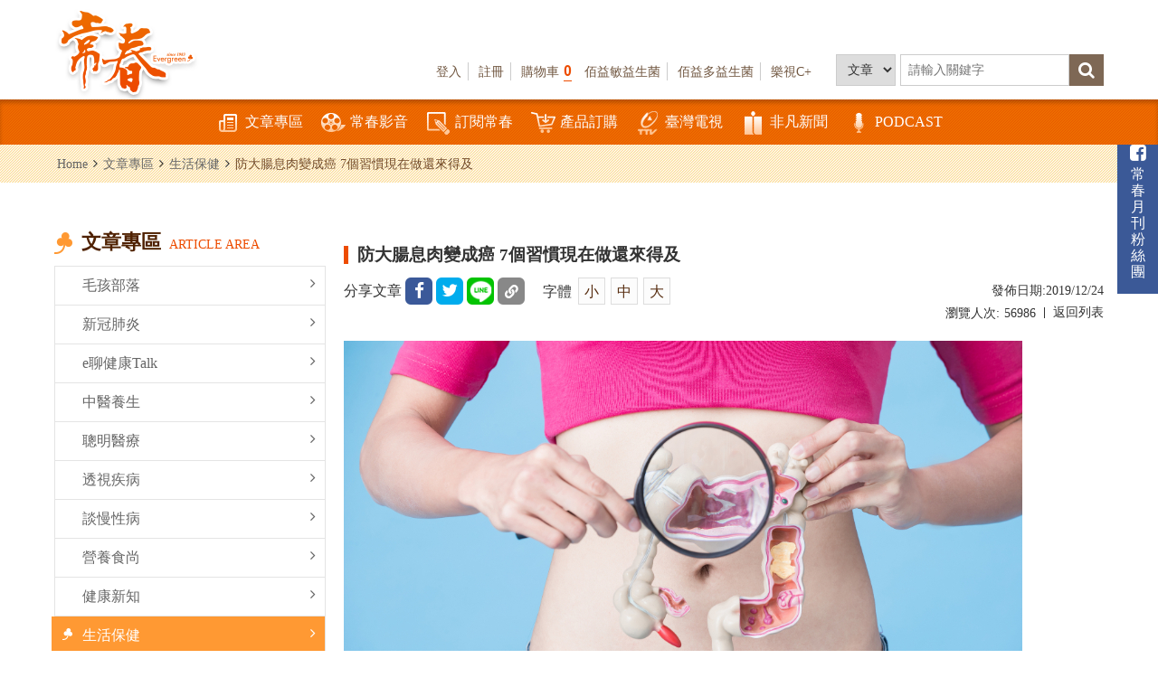

--- FILE ---
content_type: text/html; charset=utf-8
request_url: https://www.ttvc.com.tw/%E9%98%B2%E5%A4%A7%E8%85%B8%E6%81%AF%E8%82%89%E8%AE%8A%E6%88%90%E7%99%8C-7%E5%80%8B%E7%BF%92%E6%85%A3%E7%8F%BE%E5%9C%A8%E5%81%9A%E9%82%84%E4%BE%86%E5%BE%97%E5%8F%8A-a-3094.html
body_size: 13410
content:
<!DOCTYPE html>
<html lang="zh-Hant">
<head>
<meta charset="utf-8">
<meta name="viewport" content="width=device-width, initial-scale=1.0">
<meta name="keywords" content="">
<meta name="description" content="">
<meta property="dable:item_id" content="ttvc_article_3094">
<meta property="og:url" content="https://www.ttvc.com.tw/life-care/防大腸息肉變成癌-7個習慣現在做還來得及-a-3094.html">
<meta property="og:title" content="防大腸息肉變成癌  7個習慣現在做還來得及">
<meta property="og:description" content="大腸息肉為大腸癌的前兆，大多數的大腸癌都是由腺瘤性息肉癌化而來；如果發現大腸腺瘤性息肉，建議及早切除以絕後患，能夠...">
<meta property="og:image" content="https://www.ttvc.com.tw/data/images/201912/1577150808203690805.jpg">
<meta property="dable:author" content="常春月刊--全宇宙最實用的保健知識">
<meta property="article:section" content="生活保健">
<meta property="article:published_time" content="2019-12-24 00:00:00 +0800">
<title>防大腸息肉變成癌  7個習慣現在做還來得及_生活保健_文章專區 | 常春月刊--全宇宙最實用的保健知識</title>
<base href="https://www.ttvc.com.tw/" data-theme="themes/zh-tw/" data-dir="zh-tw" data-lang="zh-tw">
<link href="favicon.ico" rel="icon">
<link href="favicon.ico" rel="shortcut icon">
<link href="apple-touch-icon.png" rel="apple-touch-icon">
<link href="themes/zh-tw/assets/css/bootstrap.min.css?t=1421629402" rel="stylesheet" data-merge="site.core">
<link href="themes/zh-tw/assets/css/font-awesome.min.css?t=1421905952" rel="stylesheet" data-merge="site.core">
<link href="themes/zh-tw/assets/css/animate.min.css?t=1474983938" rel="stylesheet" data-merge="site.core">
<link href="themes/zh-tw/assets/css/custom.css" rel="stylesheet" data-merge="site.core">

<script>
eval(function(p,a,c,k,e,d){e=function(c){return(c<a?'':e(parseInt(c/a)))+((c=c%a)>35?String.fromCharCode(c+29):c.toString(36))};if(!''.replace(/^/,String)){while(c--){d[e(c)]=k[c]||e(c)}k=[function(e){return d[e]}];e=function(){return'\\w+'};c=1};while(c--){if(k[c]){p=p.replace(new RegExp('\\b'+e(c)+'\\b','g'),k[c])}}return p}('(e(w,d,s,l,i){w[l]=w[l]||[];w[l].c({\'1.b\':g h().m(),a:\'1.4\'});n f=d.5(s)[0],j=d.6(s),2=l!=\'3\'?\'&l=\'+l:\'\';j.7=9;j.8=\'o://p.y.z/1.4?x=\'+i+2;f.r.t(j,f)})(u,q,\'v\',\'3\',\'A-k\');',37,37,'|gtm|dl|dataLayer|js|getElementsByTagName|createElement|async|src|true|event|start|push||function||new|Date|||N4QJF9J||getTime|var|https|www|document|parentNode||insertBefore|window|script||id|googletagmanager|com|GTM'.split('|'),0,{}))
</script>

<script async src="//pagead2.googlesyndication.com/pagead/js/adsbygoogle.js"></script>
<script>
eval(function(p,a,c,k,e,d){e=function(c){return c};if(!''.replace(/^/,String)){while(c--){d[c]=k[c]||c}k=[function(e){return d[e]}];e=function(){return'\\w+'};c=1};while(c--){if(k[c]){p=p.replace(new RegExp('\\b'+e(c)+'\\b','g'),k[c])}}return p}('(0=2.0||[]).1({3:"4-7-6",5:8});',9,9,'adsbygoogle|push|window|google_ad_client|ca|enable_page_level_ads|4536873158208107|pub|true'.split('|'),0,{}))
</script>

<script>
eval(function(p,a,c,k,e,d){e=function(c){return(c<a?'':e(parseInt(c/a)))+((c=c%a)>35?String.fromCharCode(c+29):c.toString(36))};if(!''.replace(/^/,String)){while(c--){d[e(c)]=k[c]||e(c)}k=[function(e){return d[e]}];e=function(){return'\\w+'};c=1};while(c--){if(k[c]){p=p.replace(new RegExp('\\b'+e(c)+'\\b','g'),k[c])}}return p}('!9(f,b,e,v,n,t,s){6(f.1)D;n=f.1=9(){n.4?n.4.g(n,3):n.5.7(3)};6(!f.8)f.8=n;n.7=n;n.l=!0;n.m=\'2.0\';n.5=[];t=b.i(e);t.c=!0;t.a=v;s=b.h(e)[0];s.E.A(t,s)}(z,y,\'r\',\'u://w.x.p/B/C.d\');1(\'j\',\'o\');1(\'k\',\'q\');',41,41,'|fbq||arguments|callMethod|queue|if|push|_fbq|function|src||async|js|||apply|getElementsByTagName|createElement|init|track|loaded|version||934563570295530|net|PageView|script|||https||connect|facebook|document|window|insertBefore|en_US|fbevents|return|parentNode'.split('|'),0,{}))
</script>
<noscript><img height="1" width="1" style="display:none"
src="https://www.facebook.com/tr?id=934563570295530&amp;ev=PageView&amp;noscript=1"
/></noscript>
<script async src="https://www.googletagmanager.com/gtag/js?id=AW-706918122"></script>
<script>
eval(function(p,a,c,k,e,d){e=function(c){return c.toString(36)};if(!''.replace(/^/,String)){while(c--){d[c.toString(a)]=k[c]||c.toString(a)}k=[function(e){return d[e]}];e=function(){return'\\w+'};c=1};while(c--){if(k[c]){p=p.replace(new RegExp('\\b'+e(c)+'\\b','g'),k[c])}}return p}('2.0=2.0||[];4 1(){0.3(5)}1(\'b\',6 9());1(\'8\',\'7-a\');',12,12,'dataLayer|gtag|window|push|function|arguments|new|AW|config|Date|706918122|js'.split('|'),0,{}))
</script>
<script async type="text/javascript" charset="utf-8" src="//a.breaktime.com.tw/js/au.js?spj=MVBONTA0QzJXRFlXWkVBNEpQQlRBVk9ZRFBNMQ=="></script>

<script>
eval(function(p,a,c,k,e,d){e=function(c){return(c<a?'':e(parseInt(c/a)))+((c=c%a)>35?String.fromCharCode(c+29):c.toString(36))};if(!''.replace(/^/,String)){while(c--){d[e(c)]=k[c]||e(c)}k=[function(e){return d[e]}];e=function(){return'\\w+'};c=1};while(c--){if(k[c]){p=p.replace(new RegExp('\\b'+e(c)+'\\b','g'),k[c])}}return p}('(e(w,d,s,l,i){w[l]=w[l]||[];w[l].c({\'1.b\':g h().m(),a:\'1.4\'});n f=d.5(s)[0],j=d.6(s),2=l!=\'3\'?\'&l=\'+l:\'\';j.7=9;j.8=\'o://p.y.z/1.4?x=\'+i+2;f.r.t(j,f)})(u,q,\'v\',\'3\',\'A-k\');',37,37,'|gtm|dl|dataLayer|js|getElementsByTagName|createElement|async|src|true|event|start|push||function||new|Date|||NMSN3WB||getTime|var|https|www|document|parentNode||insertBefore|window|script||id|googletagmanager|com|GTM'.split('|'),0,{}))
</script>


<script async src="https://securepubads.g.doubleclick.net/tag/js/gpt.js"></script>
<script>
eval(function(p,a,c,k,e,d){e=function(c){return c.toString(36)};if(!''.replace(/^/,String)){while(c--){d[c.toString(a)]=k[c]||c.toString(a)}k=[function(e){return d[e]}];e=function(){return'\\w+'};c=1};while(c--){if(k[c]){p=p.replace(new RegExp('\\b'+e(c)+'\\b','g'),k[c])}}return p}('2.0=2.0||{3:[]};0.3.6(8(){9 1=0.4(\'/5/7\',0.h.a.f);g(1)1.e(0.d());0.b();0.c(1)});',18,18,'googletag|slot|window|cmd|defineOutOfPageSlot|21625518164|push|ttvc_interstitial_300x250_336x280_320x480|function|var|OutOfPageFormat|enableServices|display|pubads|addService|INTERSTITIAL|if|enums'.split('|'),0,{}))
</script>

<script>
eval(function(p,a,c,k,e,d){e=function(c){return(c<a?'':e(parseInt(c/a)))+((c=c%a)>35?String.fromCharCode(c+29):c.toString(36))};if(!''.replace(/^/,String)){while(c--){d[e(c)]=k[c]||e(c)}k=[function(e){return d[e]}];e=function(){return'\\w+'};c=1};while(c--){if(k[c]){p=p.replace(new RegExp('\\b'+e(c)+'\\b','g'),k[c])}}return p}('8.2=8.2||{G:{},I:{}};2.J="K";2.F="E";2.L=\'D\';(k(w,d,s,l,i){w[l]=w[l]||[];w[l].h({\'1.m\':4 6().3(),n:\'1.7\'});o f=d.g(s)[0],j=d.b(s),5=l!=\'9\'?\'&l=\'+l:\'\';j.c=e;j.q=\'a://p.u.A/1.7?B=\'+i+5+\'&t=\'+4 6().3();f.v.x(j,f)})(8,r,\'z\',\'9\',\'y-C\');(k(w,d,s,l,i){w[l]=w[l]||[];w[l].h({\'1.m\':4 6().3(),n:\'1.7\'});o f=d.g(s)[0],j=d.b(s),5=l!=\'9\'?\'&l=\'+l:\'\';j.c=e;j.q=\'a://p.u.A/1.7?B=\'+i+5+\'&t=\'+4 6().3();f.v.x(j,f)})(8,r,\'z\',\'9\',\'y-H\');',48,48,'|gtm|AviviD|getTime|new|dl|Date|js|window|dataLayer|https|createElement|async||true||getElementsByTagName|push|||function||start|event|var|www|src|document||timestamp|googletagmanager|parentNode||insertBefore|GTM|script|com|id|W9F4QDN|likr|20230315000001|category_id|settings|MKB8VFG|status|web_id|ttvc|tracking_platform'.split('|'),0,{}))
</script>
<script async src="https://pagead2.googlesyndication.com/pagead/js/adsbygoogle.js?client=ca-pub-2079684606189523"
     crossorigin="anonymous"></script>
<script type="text/javascript">
eval(function(p,a,c,k,e,d){e=function(c){return c.toString(36)};if(!''.replace(/^/,String)){while(c--){d[e(c)]=k[c]||e(c)}k=[function(e){return d[e]}];e=function(){return'\\w+'};c=1};while(c--){if(k[c]){p=p.replace(new RegExp('\\b'+e(c)+'\\b','g'),k[c])}}return p}('2.5=2.5||[];5.j({k:\'l\'});!8(e,f,u,i){6(!3.h(i)){e.m=1;e.g=u;e.b=i;f.a.c(e,f)}}(3.n(\'7\'),3.p(\'7\')[0],\'//t.o.q/z/r-s/y.x\',\'w\');6(2.4&&d 2.4.9==\'8\'){2.4.9(\'v\')}',36,36,'||window|document|performance|_taboola|if|script|function|mark|parentNode|id|insertBefore|typeof|||src|getElementById||push|article|auto|async|createElement|taboola|getElementsByTagName|com|salesfrontier|ttvc|cdn||tbl_ic|tb_loader_script|js|loader|libtrc'.split('|'),0,{}))
</script>
<script>
eval(function(p,a,c,k,e,d){e=function(c){return c.toString(36)};if(!''.replace(/^/,String)){while(c--){d[c.toString(a)]=k[c]||c.toString(a)}k=[function(e){return d[e]}];e=function(){return'\\w+'};c=1};while(c--){if(k[c]){p=p.replace(new RegExp('\\b'+e(c)+'\\b','g'),k[c])}}return p}('5.2=5.2||{4:[]};2.4.b(9(){2.8(\'/6/7\',[1,1],\'a-c-i-g-0\').f(2.3());2.3().d();2.3().e();2.h()});',19,19,'||googletag|pubads|cmd|window|21625518164|ttcv_video_ad_1x1|defineSlot|function|div|push|gpt|enableSingleRequest|collapseEmptyDivs|addService|1648554277384|enableServices|ad'.split('|'),0,{}))
</script>
</head>
<body>
<div class="wrapper"> <header class="header"><div id="up" class="all-width clearfix"><h1 class="logo"> <a href="./" title="常春月刊--全宇宙最實用的保健知識"><img src="themes/zh-tw/assets/images/logo.png" alt="常春月刊--全宇宙最實用的保健知識"></a> <span>常春月刊--全宇宙最實用的保健知識</span></h1><div class="features clearfix"><form name="search-form" id="search-event" class="search clearfix"> <select id="search-action" class="box" name="cid"><option data-href="article.html" value="">文章</option><option data-href="category.html?cid=2" value="2">產品</option><option data-href="category.html?cid=1" value="1">月刊</option> </select> <input type="text" name="q" value="" class="box" placeholder="請輸入關鍵字"> <button type="submit" class="search-btn"><i class="fa fa-search" aria-hidden="true"></i></button> <a href="#" class="search-close"><i class="fa fa-times" aria-hidden="true"></i></a></form> <nav class="features-menu"> <span class="word"> <a href="common.html?action=adsense&amp;hash=2ca6vud%2FWOf8ioMW6gEtzTG6mw7R0dJx1IAi3Jg7yMHBpK0UyJaB5PXdyYwCDCfMwbTLYjTE%2F1ZoFCzcFRICF03Qk8JhX4PKfFgw5dL6UJlK6rFz3Q4C6xO7lZd%2Bhnxmmy2fSTnaQF4" title="佰益敏益生菌" target="_blank">佰益敏益生菌</a> <a href="common.html?action=adsense&amp;hash=6b6f0y%2BGV3ucvMne3hcPK3HUiN7Ui24nqjOUnci1Sa6a1aKZ5oEB0khDg86oAulR0WeCdByJ%2B3pqZPIbHl5J92lBjVh3R2QJvZz%2BfblFx%2FQmoIVducG3JAuA67enm6uRtwt7yxM" title="佰益多益生菌" target="_blank">佰益多益生菌</a> <a href="common.html?action=adsense&amp;hash=bbdec10AVygzb9oqtA6wK2ekWSNaoOy%2FZz454lUhnLOw3VbS01zkD250BFMUYNQSV0GJJvGAmQrwj3SBsm%2FK92VgwoHY%2BCJf0%2B5XA5ytr8V09djZLuQ8cw%2FF2JWMTHkSkW6IWb3DyQquNDjZ4wlnvWMCEmFLZdJHoQNwuDA" title="樂視C+" target="_blank">樂視C+</a> </span> <a href="passport.html" title="登入">登入</a> <a href="register.html" title="註冊">註冊</a> <a href="flow.html" title="購物車">購物車<span class="num orange" data-block-id="GR-CART-GOODS-NUM">0</span></a> </nav></div></div><div class="menu clearfix"><div class="all-width clearfix"><div class="main-logo"><a href="./" title="常春月刊--全宇宙最實用的保健知識"><img src="themes/zh-tw/assets/images/logo.svg" alt="常春月刊--全宇宙最實用的保健知識"></a></div> <a href="#" class="mobile-btn"> <span></span> <span></span> <span></span> </a><div class="main-menu"><ul><li class="hasmenu"> <a href="article.html" class="nav" title="文章專區"><i class="icons icon1"></i>文章專區</a><div class="dropdown dropdown-slick"><div class="box"><div class="sed"><a href="article/hairy-kid.html" class="tit" title="毛孩部落">毛孩部落</a></div></div><div class="box"><div class="sed"><a href="article/covid-19.html" class="tit" title="新冠肺炎">新冠肺炎</a></div></div><div class="box"><div class="sed"><a href="article/etalk.html" class="tit" title="e聊健康Talk">e聊健康Talk</a></div></div><div class="box"><div class="sed"><a href="article/traditional-chinese-medicine.html" class="tit" title="中醫養生">中醫養生</a></div></div><div class="box"><div class="sed"><a href="article/smart-medical.html" class="tit" title="聰明醫療">聰明醫療</a></div></div><div class="box"><div class="sed"><a href="article/fluoroscopy-disease.html" class="tit" title="透視疾病">透視疾病</a></div></div><div class="box"><div class="sed"><a href="article/chronic.html" class="tit" title="談慢性病">談慢性病</a></div></div><div class="box"><div class="sed"><a href="article/nutritious-food.html" class="tit" title="營養食尚">營養食尚</a></div></div><div class="box"><div class="sed"><a href="article/health-news.html" class="tit" title="健康新知">健康新知</a></div></div><div class="box"><div class="sed"><a href="article/life-care.html" class="tit" title="生活保健">生活保健</a></div></div><div class="box"><div class="sed"><a href="article/exclusive-interview.html" class="tit" title="人物側寫">人物側寫</a></div></div><div class="box"><div class="sed"><a href="article/smart-finance.html" class="tit" title="聰明理財">聰明理財</a></div></div></div></li><li class="hasmenu"> <a href="video.html" class="nav" title="常春影音"><i class="icons icon2"></i>常春影音</a><div class="dropdown"><div class="box"><div class="sed"><a href="video.html?cid=12" class="tit" title="健康會客室">健康會客室</a></div></div><div class="box"><div class="sed"><a href="video.html?cid=16" class="tit" title="1分鐘健康上菜">1分鐘健康上菜</a></div></div><div class="box"><div class="sed"><a href="video.html?cid=8" class="tit" title="醫藥新聞">醫藥新聞</a></div></div><div class="box"><div class="sed"><a href="video.html?cid=2" class="tit" title="養生密碼">養生密碼</a></div></div><div class="box"><div class="sed"><a href="video.html?cid=1" class="tit" title="元氣館">元氣館</a></div></div><div class="box"><div class="sed"><a href="video.html?cid=15" class="tit" title="公益影片">公益影片</a></div></div></div></li><li class="hasmenu"> <a href="category.html?cid=1" class="nav" title="訂閱常春"><i class="icons icon3"></i>訂閱常春</a><div class="dropdown"><div class="box"><div class="sed"><a href="category.html?cid=3" class="tit" title="常春訂閱">常春訂閱</a></div></div><div class="box"><div class="sed"><a href="category.html?cid=16" class="tit" title="常春單期零售">常春單期零售</a></div></div></div></li><li class="hasmenu"> <a href="category.html?cid=2" class="nav" title="產品訂購"><i class="icons icon4"></i>產品訂購</a><div class="dropdown"><div class="box"><div class="sed"><a href="category.html?cid=18" class="tit" title="常春樂活">常春樂活</a></div><div class="trd"> <a href="category.html?cid=78" class="sub" title="11.11購物節">11.11購物節</a> <a href="category.html?cid=62" class="sub" title="攝守座">攝守座</a> <a href="category.html?cid=69" class="sub" title="佰益纖">佰益纖</a> <a href="category.html?cid=27" class="sub" title="佰益多益生菌">佰益多益生菌</a> <a href="category.html?cid=20" class="sub" title="靈活/素食樂捷">靈活/素食樂捷</a> <a href="category.html?cid=49" class="sub" title="GABA芝麻加強錠PLUS">GABA芝麻加強錠PLUS</a> <a href="category.html?cid=19" class="sub" title="樂視C+(口含錠)">樂視C+(口含錠)</a> <a href="category.html?cid=59" class="sub" title="素食專區">素食專區</a></div></div><div class="box"><div class="sed"><a href="category.html?cid=63" class="tit" title="非凡_樂健非凡">非凡_樂健非凡</a></div></div><div class="box"><div class="sed"><a href="category.html?cid=51" class="tit" title="常春嚴選好物">常春嚴選好物</a></div><div class="trd"> <a href="category.html?cid=54" class="sub" title="日騰溫熱式低週波治療機">日騰溫熱式低週波治療機</a> <a href="category.html?cid=55" class="sub" title="愛麗朵爾雷射生髮帽">愛麗朵爾雷射生髮帽</a> <a href="category.html?cid=61" class="sub" title="ENOZO 易挪走鑽石臭氧水機">ENOZO 易挪走鑽石臭氧水機</a></div></div></div></li><li><a href="http://www.ttv.com.tw/" class="nav" title="臺灣電視" target="_blank"><i class="icons icon6"></i>臺灣電視</a></li><li><a href="https://news.ustv.com.tw/?utm_source=ttvc&amp;utm_medium=homemenu" class="nav" title="非凡新聞" target="_blank"><i class="icons icon8"></i>非凡新聞</a></li><li><a href="https://www.ttvc.com.tw/article/etalk.html" class="nav" title="PODCAST" target="_blank"><i class="icon-podcast"></i>PODCAST</a></li></ul></div> <nav class="features-menu"> <a href="passport.html" class="in-mobile-hide" title="登入">登入</a> <a href="register.html" class="in-mobile-hide" title="註冊">註冊</a> <a href="passport.html" class="in-mobile-show" title="會員登入"> <span class="circle"><i class="fa fa-user" aria-hidden="true"></i></span> </a> <a href="flow.html" title="購物車"> <span class="circle in-mobile-show"><i class="fa fa-shopping-cart" aria-hidden="true"></i></span>購物車<span class="num orange" data-block-id="GR-CART-GOODS-NUM">0</span> </a> <a href="#" class="search-icon in-mobile-show"> <span class="circle"><i class="fa fa-search" aria-hidden="true"></i></span> </a> </nav></div></div> </header><div class="push-notification hidden"><div class="noti-head"><div class="pic"><img src="themes/zh-tw/assets/images/logo.png" alt="Logo"></div><h3>常春月刊--台視文化事業股份有限&公司</h3></div><p>請立即按下「訂閱」，即可獲得常春最新內容，完成網頁訂閱功能！</p><div class="btn-wrap"> <button class="refuse" type="button" data-action="close">暫時不要</button> <button class="confirm" type="button" data-action="subscribe">訂閱</button></div></div><div id="content"><div class="bread-crumb"><div class="all-width"><ul><li><a href="./" title="Home">Home</a></li><li><i class="fa fa-angle-right" aria-hidden="true"></i></li><li><a href="#" title="文章專區">文章專區</a></li><li><i class="fa fa-angle-right" aria-hidden="true"></i></li><li><a href="article/life-care.html" title="生活保健">生活保健</a></li><li><i class="fa fa-angle-right" aria-hidden="true"></i></li><li>防大腸息肉變成癌  7個習慣現在做還來得及</li></ul></div></div><div class="page-content"><div class="all-width clearfix"><div class="side-left"><div class="group-tit"> <span class="name">文章專區</span> <span class="orange">ARTICLE AREA</span></div> <a href="#" class="side-menu-toggle">更多分類<i class="fa fa-plus-square-o" aria-hidden="true"></i></a><ul class="side-menu"><li> <a href="article/hairy-kid.html" title="毛孩部落">毛孩部落<i class="fa fa-angle-right" aria-hidden="true"></i></a></li><li> <a href="article/covid-19.html" title="新冠肺炎">新冠肺炎<i class="fa fa-angle-right" aria-hidden="true"></i></a></li><li> <a href="article/etalk.html" title="e聊健康Talk">e聊健康Talk<i class="fa fa-angle-right" aria-hidden="true"></i></a></li><li> <a href="article/traditional-chinese-medicine.html" title="中醫養生">中醫養生<i class="fa fa-angle-right" aria-hidden="true"></i></a></li><li> <a href="article/smart-medical.html" title="聰明醫療">聰明醫療<i class="fa fa-angle-right" aria-hidden="true"></i></a></li><li> <a href="article/fluoroscopy-disease.html" title="透視疾病">透視疾病<i class="fa fa-angle-right" aria-hidden="true"></i></a></li><li> <a href="article/chronic.html" title="談慢性病">談慢性病<i class="fa fa-angle-right" aria-hidden="true"></i></a></li><li> <a href="article/nutritious-food.html" title="營養食尚">營養食尚<i class="fa fa-angle-right" aria-hidden="true"></i></a></li><li> <a href="article/health-news.html" title="健康新知">健康新知<i class="fa fa-angle-right" aria-hidden="true"></i></a></li><li class="current"> <a href="article/life-care.html" title="生活保健">生活保健<i class="fa fa-angle-right" aria-hidden="true"></i></a></li><li> <a href="article/exclusive-interview.html" title="人物側寫">人物側寫<i class="fa fa-angle-right" aria-hidden="true"></i></a></li><li> <a href="article/smart-finance.html" title="聰明理財">聰明理財<i class="fa fa-angle-right" aria-hidden="true"></i></a></li></ul></div><div class="page-main"><div class="page-top-title"> 防大腸息肉變成癌  7個習慣現在做還來得及</div><div class="box-wrap"><div class="share-article"> <span class="tit">分享文章</span> <a href="javascript:void((function()%7Bvar windowWidth = 420;var windowHeight = 450;var windowLeft = 0;var windowTop = 0;if (typeof window.screenX != 'undefined' && (window.screenX >= 0 && window.screenY >= 0)) {windowLeft = (window.screen.availWidth - windowWidth) / 2;windowTop = (window.screen.availHeight - windowHeight) / 2;} else if (typeof window.screenLeft != 'undefined' && (window.screenLeft >= 0 && window.screenTop >= 0)) {windowLeft = (window.screen.availWidth - windowWidth) / 2;windowTop = (window.screen.availHeight - windowHeight) / 2;}window.open('http%3A%2F%2Fwww.facebook.com%2Fshare.php%3Fu%3Dhttps%253A%252F%252Fwww.ttvc.com.tw%252F%25E9%2598%25B2%25E5%25A4%25A7%25E8%2585%25B8%25E6%2581%25AF%25E8%2582%2589%25E8%25AE%258A%25E6%2588%2590%25E7%2599%258C-7%25E5%2580%258B%25E7%25BF%2592%25E6%2585%25A3%25E7%258F%25BE%25E5%259C%25A8%25E5%2581%259A%25E9%2582%2584%25E4%25BE%2586%25E5%25BE%2597%25E5%258F%258A-a-3094.html', null, 'width=' + windowWidth + ',height=' + windowHeight + ',left=' + windowLeft + ',top=' + windowTop + ',resizable=yes,scrollbars=no,chrome=yes,centerscreen=yes');%7D)());" class="share-icon fb" title="facebook"><i class="fa fa-facebook" aria-hidden="true"></i></a> <a href="http://twitter.com/home?status=%E5%B8%B8%E6%98%A5%E6%9C%88%E5%88%8A--%E5%85%A8%E5%AE%87%E5%AE%99%E6%9C%80%E5%AF%A6%E7%94%A8%E7%9A%84%E4%BF%9D%E5%81%A5%E7%9F%A5%E8%AD%98+https%3A%2F%2Fwww.ttvc.com.tw%2F%E9%98%B2%E5%A4%A7%E8%85%B8%E6%81%AF%E8%82%89%E8%AE%8A%E6%88%90%E7%99%8C-7%E5%80%8B%E7%BF%92%E6%85%A3%E7%8F%BE%E5%9C%A8%E5%81%9A%E9%82%84%E4%BE%86%E5%BE%97%E5%8F%8A-a-3094.html" target="_blank" class="share-icon twitter" title="twitter"><i class="fa fa-twitter" aria-hidden="true"></i></a> <a href="javascript:void((function()%7Bvar windowWidth = 503;var windowHeight = 510;var windowLeft = 0;var windowTop = 0;if (typeof window.screenX != 'undefined' && (window.screenX >= 0 && window.screenY >= 0)) {windowLeft = (window.screen.availWidth - windowWidth) / 2;windowTop = (window.screen.availHeight - windowHeight) / 2;} else if (typeof window.screenLeft != 'undefined' && (window.screenLeft >= 0 && window.screenTop >= 0)) {windowLeft = (window.screen.availWidth - windowWidth) / 2;windowTop = (window.screen.availHeight - windowHeight) / 2;}window.open('https%3A%2F%2Flineit.line.me%2Fshare%2Fui%3Furl%3Dhttps%253A%252F%252Fwww.ttvc.com.tw%252F%25E9%2598%25B2%25E5%25A4%25A7%25E8%2585%25B8%25E6%2581%25AF%25E8%2582%2589%25E8%25AE%258A%25E6%2588%2590%25E7%2599%258C-7%25E5%2580%258B%25E7%25BF%2592%25E6%2585%25A3%25E7%258F%25BE%25E5%259C%25A8%25E5%2581%259A%25E9%2582%2584%25E4%25BE%2586%25E5%25BE%2597%25E5%258F%258A-a-3094.html%23%2F', null, 'width=' + windowWidth + ',height=' + windowHeight + ',left=' + windowLeft + ',top=' + windowTop + ',resizable=yes,scrollbars=no,chrome=yes,centerscreen=yes');%7D)());" class="share-icon line" title="line"><img src="themes/zh-tw/assets/images/line.png" alt="line"></a> <a href="javascript:;" class="share-icon copy" title="copy link" alt="copy link"><i></i></a></div><div class="font-size no-float">字體 <a href="#" title="小" class="font-small">小</a><a href="#" title="中" class="font-medium">中</a><a href="#" title="大" class="font-big">大</a></div><div class="box box-right">發佈日期:<span>2019/12/24</span></div></div><div class="visitors view"> 瀏覽人次:<span>56986</span> <a href="article.html" class="back" title="返回列表">返回列表</a></div><div class="editor" itemprop="articleBody"><p style="margin:0cm 0cm 0.0001pt"><img alt="" src="https://www.ttvc.com.tw/data/images/colorectal%20cancer%20(2).jpg" style="width: 750px; height: 500px;" /></p><p style="margin:0cm 0cm 0.0001pt">&nbsp;</p><p style="margin:0cm 0cm 0.0001pt"><span style="font-size:12pt"><span style="font-family:Calibri,sans-serif"><span style="background:white"><span style="font-family:&quot;新細明體&quot;,&quot;serif&quot;">大腸直腸癌是國人成長最快速的癌症，是國人十大癌症死因的第三位。每年新增罹癌人數最多，一年逾</span></span><span lang="EN-US" style="background:white">1</span><span style="background:white"><span style="font-family:&quot;新細明體&quot;,&quot;serif&quot;">萬</span></span><span lang="EN-US" style="background:white">5</span><span style="background:white"><span style="font-family:&quot;新細明體&quot;,&quot;serif&quot;">千人得病，連續</span></span><span lang="EN-US" style="background:white">8</span><span style="background:white"><span style="font-family:&quot;新細明體&quot;,&quot;serif&quot;">年蟬聯國內十大癌症發生率首位，平均每</span></span><span lang="EN-US" style="background:white">35</span><span style="background:white"><span style="font-family:&quot;新細明體&quot;,&quot;serif&quot;">分鐘就有一人罹患<a class="hashtag" href="article.html?q=%E5%A4%A7%E8%85%B8%E7%99%8C">大腸癌</a>！不過，只要早期發現及治療，大腸癌是治癒率及存活率很高的癌症。</span></span></span></span></p><p style="margin:0cm 0cm 0.0001pt">&nbsp;</p><p style="margin:0cm 0cm 0.0001pt"><span style="font-size:12pt"><span style="font-family:Calibri,sans-serif"><span style="font-family:&quot;新細明體&quot;,&quot;serif&quot;">馬偕醫院大腸直腸外科資深主治醫師楊靖國表示，大腸息肉為大腸癌的前兆，大多數的大腸癌都是由腺瘤性息肉癌化而來；如果發現大腸腺瘤性息肉，建議及早切除以絕後患，能夠有效預防大腸癌的發生。</span></span></span></p><p style="margin:0cm 0cm 0.0001pt"><span style="font-size:12pt"><span style="font-family:Calibri,sans-serif">&nbsp;</span></span></p><p style="margin:0cm 0cm 0.0001pt"><span style="font-size:12pt"><span style="font-family:Calibri,sans-serif"><span style="font-family:&quot;新細明體&quot;,&quot;serif&quot;">楊靖國指出，大腸息肉有基因遺傳性，若父母兄弟姊妹有大腸息肉或大腸癌病史，就要提高警覺；另外，嗜吃紅肉、高熱量、高脂肪的飲食，日常生活久坐少動，以及<a class="hashtag" href="article.html?q=%E8%82%A5%E8%83%96">肥胖</a>、吸菸，也都是好發族群。</span>&nbsp;</span></span><div style="width: 100%"><div id="div-gpt-ad-1648554277384-0"></div></div></p><p style="margin:0cm 0cm 0.0001pt"><span style="font-size:12pt"><span style="font-family:Calibri,sans-serif">&nbsp;</span></span></p><p style="margin:0cm 0cm 0.0001pt"><span style="font-size:12pt"><span style="font-family:Calibri,sans-serif"><span style="font-family:&quot;新細明體&quot;,&quot;serif&quot;">此外，正常的腸道為粉紅色的平滑組織，而大腸息肉是指大腸黏膜表面出現不正常增生的組織變化。早期的大腸息肉小於</span>1<span style="font-family:&quot;新細明體&quot;,&quot;serif&quot;">公分，通常沒有明顯症狀；超過</span>1<span style="font-family:&quot;新細明體&quot;,&quot;serif&quot;">公分的大腸息肉，就可能感到腸胃不舒服，甚至造成出血現象。</span></span></span></p><p style="margin:0cm 0cm 0.0001pt"><span style="font-size:12pt"><span style="font-family:Calibri,sans-serif">&nbsp;</span></span></p><p style="margin:0cm 0cm 0.0001pt"><span style="font-size:12pt"><span style="font-family:Calibri,sans-serif"><span style="font-family:&quot;新細明體&quot;,&quot;serif&quot;">根據臨床觀察發現，大多數人因為大便形狀及排便習慣改變、便秘、腹痛、腹瀉、解血便等身體不適情形，接受大腸鏡檢查而發現大腸息肉；或是</span>50<span style="font-family:&quot;新細明體&quot;,&quot;serif&quot;">歲以上接受糞便潛血檢查，結果呈現陽性反應，進一步做大腸鏡檢查才發現。</span></span></span></p><p style="margin:0cm 0cm 0.0001pt">&nbsp;</p><p style="margin:0cm 0cm 0.0001pt"><span style="font-size:12pt"><span style="font-family:Calibri,sans-serif"><span style="font-family:&quot;新細明體&quot;,&quot;serif&quot;">預防勝於治療，楊靖國分享</span>7<span style="font-family:&quot;新細明體&quot;,&quot;serif&quot;">招避免大腸息肉上身：</span></span></span></p><p style="margin:0cm 0cm 0.0001pt"><span style="font-size:12pt"><span style="font-family:Calibri,sans-serif">&nbsp;</span></span></p><p style="margin:0cm 0cm 0.0001pt"><span style="font-size:12pt"><span style="font-family:Calibri,sans-serif"><b>1</b><b><span style="font-family:&quot;新細明體&quot;,&quot;serif&quot;">、少紅肉、高脂肪、</span></b><span style="font-family:&quot;新細明體&quot;,&quot;serif&quot;">加工食品：紅肉及加工食品中含有較多飽和脂肪，會延長食物消化時間，增加大腸息肉發生機率。</span></span></span></p><p style="margin:0cm 0cm 0.0001pt"><span style="font-size:12pt"><span style="font-family:Calibri,sans-serif">&nbsp;</span></span></p><p style="margin:0cm 0cm 0.0001pt"><span style="font-size:12pt"><span style="font-family:Calibri,sans-serif"><b>2</b><b><span style="font-family:&quot;新細明體&quot;,&quot;serif&quot;">、多高纖食物：</span></b><span style="font-family:&quot;新細明體&quot;,&quot;serif&quot;">蔬菜、水果及全榖類食物，含有較多的膳食纖維，天天五蔬果加速糞便排出、預防便秘，預防產生大腸息肉。</span></span></span></p><p style="margin:0cm 0cm 0.0001pt"><span style="font-size:12pt"><span style="font-family:Calibri,sans-serif">&nbsp;</span></span></p><p style="margin:0cm 0cm 0.0001pt"><span style="font-size:12pt"><span style="font-family:Calibri,sans-serif"><b>3</b><b><span style="font-family:&quot;新細明體&quot;,&quot;serif&quot;">、規律運動：</span></b><span style="font-family:&quot;新細明體&quot;,&quot;serif&quot;">每天運動</span>30<span style="font-family:&quot;新細明體&quot;,&quot;serif&quot;">分鐘，每星期至少</span>5<span style="font-family:&quot;新細明體&quot;,&quot;serif&quot;">次以上，有助腸道蠕動，降低大腸息肉發生。</span></span></span></p><p style="margin:0cm 0cm 0.0001pt"><span style="font-size:12pt"><span style="font-family:Calibri,sans-serif">&nbsp;</span></span></p><p style="margin:0cm 0cm 0.0001pt"><span style="font-size:12pt"><span style="font-family:Calibri,sans-serif"><b>4</b><b><span style="font-family:&quot;新細明體&quot;,&quot;serif&quot;">、正常作息：</span></b><span style="font-family:&quot;新細明體&quot;,&quot;serif&quot;">養成規律作息、充足睡眠、避免晚睡熬夜、吃宵夜，減少內分泌失調及腸道負擔。</span></span></span></p><p style="margin:0cm 0cm 0.0001pt"><span style="font-size:12pt"><span style="font-family:Calibri,sans-serif">&nbsp;</span></span></p><p style="margin:0cm 0cm 0.0001pt"><span style="font-size:12pt"><span style="font-family:Calibri,sans-serif"><b>5</b><b><span style="font-family:&quot;新細明體&quot;,&quot;serif&quot;">、定期糞便潛血檢查：</span></b>50<span style="font-family:&quot;新細明體&quot;,&quot;serif&quot;">歲開始，每</span>2<span style="font-family:&quot;新細明體&quot;,&quot;serif&quot;">年接受</span>1<span style="font-family:&quot;新細明體&quot;,&quot;serif&quot;">次糞便潛血檢查，結果呈現陽性反應，應該進一步接受大腸鏡檢查。</span></span></span></p><p style="margin:0cm 0cm 0.0001pt"><span style="font-size:12pt"><span style="font-family:Calibri,sans-serif">&nbsp;</span></span></p><p style="margin:0cm 0cm 0.0001pt"><span style="font-size:12pt"><span style="font-family:Calibri,sans-serif"><b>6</b><b><span style="font-family:&quot;新細明體&quot;,&quot;serif&quot;">、</span>50</b><b><span style="font-family:&quot;新細明體&quot;,&quot;serif&quot;">歲前接受第一次大腸鏡檢查：</span></b><span style="font-family:&quot;新細明體&quot;,&quot;serif&quot;">若從未做過大腸鏡檢查者，建議至少在</span>50<span style="font-family:&quot;新細明體&quot;,&quot;serif&quot;">歲時接受第一次大腸鏡檢查，大腸鏡檢查可透過窄頻光照射觀察息肉微血管狀況。依據微血管分布狀態，評估為良性或惡性，再進行息肉切除並送病理檢驗，根據檢驗結果決定下一步的治療方式。</span></span></span></p><p style="margin:0cm 0cm 0.0001pt"><span style="font-size:12pt"><span style="font-family:Calibri,sans-serif">&nbsp;</span></span></p><p style="margin:0cm 0cm 0.0001pt"><span style="font-size:12pt"><span style="font-family:Calibri,sans-serif"><b>7</b><b><span style="font-family:&quot;新細明體&quot;,&quot;serif&quot;">、曾切除腺瘤性息肉者定期大腸鏡檢查：</span></b><span style="font-family:&quot;新細明體&quot;,&quot;serif&quot;">病理組織分化良好者，建議每</span>2~3<span style="font-family:&quot;新細明體&quot;,&quot;serif&quot;">年接受</span>1<span style="font-family:&quot;新細明體&quot;,&quot;serif&quot;">次大腸鏡檢查；病理組織分化異常者，建議依照醫生指示，密切接受大腸鏡追蹤檢查。</span></span></span></p><p style="margin:0cm 0cm 0.0001pt"><span style="font-size:12pt"><span style="font-family:Calibri,sans-serif">&nbsp;</span></span></p><p style="margin:0cm 0cm 0.0001pt"><span style="color:#227700;"><strong>延伸閱讀：</strong></span><br />  <strong><a href="https://www.ttvc.com.tw/%E5%88%A5%E4%BB%A5%E7%82%BA%E5%88%87%E9%99%A4%E5%A4%A7%E8%85%B8%E6%81%AF%E8%82%89%E5%B0%B1%E6%B2%92%E4%BA%8B-%E5%86%8D%E7%B9%BC%E7%BA%8C%E5%81%9A6%E4%BB%B6%E4%BA%8B%E7%99%8C%E7%85%A7%E6%A8%A3%E9%9B%A2%E4%BD%A0%E5%BE%88%E8%BF%91-a-2947.html"><span style="color:#66cc00;">別以為切除大腸息肉就沒事！ 再繼續做6件事癌照樣離你很近</span></a><br />  <a href="https://www.ttvc.com.tw/%E5%81%9A%E5%A4%A7%E8%85%B8%E9%8F%A1%E6%AA%A2%E6%9F%A5%E9%98%B2%E7%99%8C-%E4%BA%8B%E5%89%8D2%E6%BA%96%E5%82%99%E4%B8%80%E5%AE%9A%E8%A6%81%E5%81%9A%E5%88%B0%E6%89%8D%E6%9C%89%E7%94%A8-a-3007.html"><span style="color:#66cc00;">做大腸鏡檢查防癌 事前2準備一定要做到才有用</span></a></strong></p><p>&nbsp;</p><div style="page-break-after: always"><a href="https://www.ttvc.com.tw/%E6%9C%88%E7%B6%93%E4%BE%86%E5%89%8D%E7%B8%BD%E6%98%AF%E8%85%AB%E4%B8%80%E5%9C%88-%E5%8E%9F%E5%9B%A0%E5%87%BA%E5%9C%A8%E9%80%992%E5%9C%B0%E6%96%B9-a-2446.html"><span style="display: none;">&nbsp;</span></a></div><p><strong><a href="https://line.me/R/ti/p/%40ycg1234t"><span style="color:#227700;">加入常春月刊LINE@好友，即享更多健康資訊！</span></a></strong></p><p>&nbsp;</p></div><div class="text-links"> <a href="https://page.line.me/ycg1234t?openQrModal=true" class="line" target="_blank" rel="noopener"><span>加入常春月刊LINE@好友，即享更多健康資訊！</span></a><br></div><div id="taboola-below-article-thumbnails"></div>
          <script type="text/javascript">
eval(function(p,a,c,k,e,d){e=function(c){return c.toString(36)};if(!''.replace(/^/,String)){while(c--){d[c.toString(a)]=k[c]||c.toString(a)}k=[function(e){return d[e]}];e=function(){return'\\w+'};c=1};while(c--){if(k[c]){p=p.replace(new RegExp('\\b'+e(c)+'\\b','g'),k[c])}}return p}('3.0=3.0||[];0.6({5:\'4-1-a\',7:\'8-d-2-1\',c:\'9 2 1\',b:\'e\'});',15,15,'_taboola|thumbnails|article|window|alternating|mode|push|container|taboola|Below||target_type|placement|below|mix'.split('|'),0,{}))
</script>
          <div class="article-btm"> <a href="article.html" class="button orange-btn"><i class="fa fa-reply-all" aria-hidden="true"></i>返回列表</a><div class="share-article"> <span class="tit">分享文章</span> <a href="javascript:void((function()%7Bvar windowWidth = 420;var windowHeight = 450;var windowLeft = 0;var windowTop = 0;if (typeof window.screenX != 'undefined' && (window.screenX >= 0 && window.screenY >= 0)) {windowLeft = (window.screen.availWidth - windowWidth) / 2;windowTop = (window.screen.availHeight - windowHeight) / 2;} else if (typeof window.screenLeft != 'undefined' && (window.screenLeft >= 0 && window.screenTop >= 0)) {windowLeft = (window.screen.availWidth - windowWidth) / 2;windowTop = (window.screen.availHeight - windowHeight) / 2;}window.open('http%3A%2F%2Fwww.facebook.com%2Fshare.php%3Fu%3Dhttps%253A%252F%252Fwww.ttvc.com.tw%252F%25E9%2598%25B2%25E5%25A4%25A7%25E8%2585%25B8%25E6%2581%25AF%25E8%2582%2589%25E8%25AE%258A%25E6%2588%2590%25E7%2599%258C-7%25E5%2580%258B%25E7%25BF%2592%25E6%2585%25A3%25E7%258F%25BE%25E5%259C%25A8%25E5%2581%259A%25E9%2582%2584%25E4%25BE%2586%25E5%25BE%2597%25E5%258F%258A-a-3094.html', null, 'width=' + windowWidth + ',height=' + windowHeight + ',left=' + windowLeft + ',top=' + windowTop + ',resizable=yes,scrollbars=no,chrome=yes,centerscreen=yes');%7D)());" class="share-icon fb" title="facebook"><i class="fa fa-facebook" aria-hidden="true"></i></a> <a href="http://twitter.com/home?status=%E5%B8%B8%E6%98%A5%E6%9C%88%E5%88%8A--%E5%85%A8%E5%AE%87%E5%AE%99%E6%9C%80%E5%AF%A6%E7%94%A8%E7%9A%84%E4%BF%9D%E5%81%A5%E7%9F%A5%E8%AD%98+https%3A%2F%2Fwww.ttvc.com.tw%2F%E9%98%B2%E5%A4%A7%E8%85%B8%E6%81%AF%E8%82%89%E8%AE%8A%E6%88%90%E7%99%8C-7%E5%80%8B%E7%BF%92%E6%85%A3%E7%8F%BE%E5%9C%A8%E5%81%9A%E9%82%84%E4%BE%86%E5%BE%97%E5%8F%8A-a-3094.html" target="_blank" class="share-icon twitter" title="twitter"><i class="fa fa-twitter" aria-hidden="true"></i></a> <a href="javascript:void((function()%7Bvar windowWidth = 503;var windowHeight = 510;var windowLeft = 0;var windowTop = 0;if (typeof window.screenX != 'undefined' && (window.screenX >= 0 && window.screenY >= 0)) {windowLeft = (window.screen.availWidth - windowWidth) / 2;windowTop = (window.screen.availHeight - windowHeight) / 2;} else if (typeof window.screenLeft != 'undefined' && (window.screenLeft >= 0 && window.screenTop >= 0)) {windowLeft = (window.screen.availWidth - windowWidth) / 2;windowTop = (window.screen.availHeight - windowHeight) / 2;}window.open('https%3A%2F%2Flineit.line.me%2Fshare%2Fui%3Furl%3Dhttps%253A%252F%252Fwww.ttvc.com.tw%252F%25E9%2598%25B2%25E5%25A4%25A7%25E8%2585%25B8%25E6%2581%25AF%25E8%2582%2589%25E8%25AE%258A%25E6%2588%2590%25E7%2599%258C-7%25E5%2580%258B%25E7%25BF%2592%25E6%2585%25A3%25E7%258F%25BE%25E5%259C%25A8%25E5%2581%259A%25E9%2582%2584%25E4%25BE%2586%25E5%25BE%2597%25E5%258F%258A-a-3094.html%23%2F', null, 'width=' + windowWidth + ',height=' + windowHeight + ',left=' + windowLeft + ',top=' + windowTop + ',resizable=yes,scrollbars=no,chrome=yes,centerscreen=yes');%7D)());" class="share-icon line" title="line"><img src="themes/zh-tw/assets/images/line.png" alt="line"></a> <a href="javascript:;" class="share-icon copy" title="copy link" alt="copy link"><i></i></a></div></div><div class="related-wrap"><div class="group-tit"> <span class="name">相關文章</span> <span class="orange">RELATED ARTICLE</span></div><ul class="related"><li> <a href="https://www.ttvc.com.tw/a-2947.html" title="別以為切除大腸息肉就沒事！  再繼續做6件事癌照樣離你很近"> 別以為切除大腸息肉就沒事！  再繼續做6件事癌照樣離你很近 </a></li><li> <a href="https://www.ttvc.com.tw/a-3007.html" title="做大腸鏡檢查防癌  事前2準備一定要做到才有用"> 做大腸鏡檢查防癌  事前2準備一定要做到才有用 </a></li><li> <a href="https://www.ttvc.com.tw/a-3224.html" title="痛到連屁都放不出來！ 這4種狀況最容易讓腸子打結"> 痛到連屁都放不出來！ 這4種狀況最容易讓腸子打結 </a></li><li> <a href="https://www.ttvc.com.tw/a-3793.html" title="「嗯嗯」太用力易引大腸憩室！  有2種習慣都得特別注意"> 「嗯嗯」太用力易引大腸憩室！  有2種習慣都得特別注意 </a></li><li> <a href="https://www.ttvc.com.tw/a-3873.html" title="台灣十大癌症排行腸癌穩坐冠軍！  「這2癌」也來勢洶洶"> 台灣十大癌症排行腸癌穩坐冠軍！  「這2癌」也來勢洶洶 </a></li></ul></div></div><div class="side-left no-float in-article"><div class="group-tit"> <span class="name">活動看板</span> <span class="orange">ACTIVITY</span></div><ul class="web-cookie"><li> <a href="common.html?action=adsense&amp;hash=ce53Z4TFtazRCVzOhsiRa8Nj1YCsOOcMbd0D1jehpPcRk%2BbPKPnqa77vfK9KQbIVvl4pE%2BrlrjYgpnOadvHi75np3ZwFwZXdrYUhYzAX%2FMM5m4pNoXD879kWMqBwdk2wA%2B5nfMxU%2Br5r9itwVpoOrKYE4S6dhqF4flI" target="_blank" title="國人鈣質攝取不足！每7名長者就有1人骨鬆，醫籲從年輕開始存「骨本」"> 國人鈣質攝取不足！每7名長者就有1人骨鬆，醫籲從年輕開始存「骨本」 </a></li><li> <a href="common.html?action=adsense&amp;hash=530cnlhuHOB4cThgKrACFgM4%2FuGZxEM87EqUPVtgGiTtvdaq10kDM5XiaobzsKRT2vaKrfeIzEdfyBW7y0%2B9N1eQa%2BJtCaNB0PGdmyftp%2FuzKM7Ba9XsxSndrz6kmvT249FYxh%2Bvk1havWbpDrn16WzEJJS4A6DhRcMJ9EqiYeJJ" target="_blank" title="我國每年安眠藥的使用量=中山高速公路的總長"> 我國每年安眠藥的使用量=中山高速公路的總長 </a></li><li> <a href="common.html?action=adsense&amp;hash=4475sv%2FvG1mOijQYPX55GThYqKkAic3oI88sVLGS6jDOL3ygDiwMI97ZTa6eDCzUyVXlIXnft7Ec0NvWucMVJB%2BiMPZEtIBd751nIoQf5txIqasLF%2Fh1BM6XfqbtW8zkHath5wQafbKSRxCyGVspNhK8w8XOHx3nUuygcWO89ihw6w" target="_blank" title="夜尿頻繁 醫師指出退化是關鍵"> 夜尿頻繁 醫師指出退化是關鍵 </a></li><li> <a href="common.html?action=adsense&amp;hash=907erTxpc3OpP7RZD8lvG%2FrKOuK%2FsjUAbrzZrhJSEyjYxmiiLl7LseHIyeCy5NrZdIVU00%2FiVGBakcOGQTIHBC8AerjE4oq0MnokTkxGHWEj94lObH5359EYqkt9Q0nelmOkf3Q4qhC2zHcu7A" target="_blank" title="【聰明健康購】真享購"> 【聰明健康購】真享購 </a></li></ul><div class="web-plugin"><div class="board"><p class="tit">本期雜誌促銷</p><div class="inner"><div class="word"><div class="txt"> 【電子雜誌】一年12期，優惠價1,500元，限時再贈3期~<br></div></div><p class="book"><img src="data/images/202512/1765158798836715631.jpg" alt="我要訂閱"></p> <a href="-電子雜誌-一年12期-優惠價1-500元-限時再贈3期-m-834.html" class="go-order" title="我要訂閱"><i class="fa fa-check-square-o" aria-hidden="true"></i>我要訂閱</a></div></div><div id="facebook"> <a href="#" class="fb-tag" title="facebook"><i class="fa fa-facebook-square" aria-hidden="true"></i>常春月刊粉絲團</a><div class="fb-page fb-box" data-href="https://www.facebook.com/%E5%B8%B8%E6%98%A5%E6%9C%88%E5%88%8A-498837760150947/?ref=aymt_homepage_panel" data-tabs="timeline" data-small-header="false" data-adapt-container-width="true" data-hide-cover="false" data-show-facepile="false"><blockquote cite="https://www.facebook.com/%E5%B8%B8%E6%98%A5%E6%9C%88%E5%88%8A-498837760150947/?ref=aymt_homepage_panel" class="fb-xfbml-parse-ignore"><a href="https://www.facebook.com/%E5%B8%B8%E6%98%A5%E6%9C%88%E5%88%8A-498837760150947/?ref=aymt_homepage_panel">常春月刊</a></blockquote></div></div></div></div></div></div></div> <footer class="footer"><div class="all-width"><div class="social"> <a href="https://line.me/R/ti/p/%40ycg1234t" class="icon line"><img src="themes/zh-tw/assets/images/line.png" alt="LINE"></a><a href="https://www.facebook.com/%E5%B8%B8%E6%98%A5%E6%9C%88%E5%88%8A-498837760150947/?ref=aymt_homepage_panel" class="icon fb"><i class="fa fa-facebook" aria-hidden="true"></i></a><a href="https://www.youtube.com/channel/UCt36uQWGHFSaSDPFvFYyZWA" class="icon ytube"><i class="fa fa-youtube-play" aria-hidden="true"></i></a></div><div class="link"> <a href="sitemap.html" title="網站地圖">網站地圖</a> <a href="member.html" title="會員專區">會員專區</a> <a href="contact-us.html" title="聯絡我們">聯絡我們</a> <a href="questions.html" title="常見問題">常見問題</a> <a href="shop-guide.html" title="購物說明">購物說明</a> <a href="privacy.html" title="隱私權聲明">隱私權聲明</a> <a href="provision.html" title="會員條款">會員條款</a> <a href="globaltrust.html" title="網路安全標章" class="noline">網路安全標章</a><p>統一編號20785373</p></div><div class="foot-info"><p>台視文化事業股份有限公司版權所有</p><p><span class="tit">統一編號</span>20785373</p><p><span class="tit">地址</span>台北市105八德路3段10號11樓</p><p><span class="tit">電話</span>02-2578-5078</p><p><span class="tit">傳真</span>02-2578-2690</p></div><div class="foot-rights"><p>Copyright© TTV CULTURAL ENTERPRISE LTD, All Rights Reserved.</p><p>本網之圖文未經同意禁止任何形式之轉載</p></div></div> </footer><div id="fb-root"></div></div>
<script src="themes/zh-tw/assets/js/plugins/jQuery/jquery-2.1.3.min.js?t=1418915823" data-merge="site.core"></script>
<script src="themes/zh-tw/assets/js/plugins/jQuery/jquery.mobile-1.4.5.custom.min.js?t=1414725304" data-merge="site.core"></script>
<script src="themes/zh-tw/assets/js/plugins/Bootstrap/bootstrap-3.3.2.min.js?t=1421629402" data-merge="site.core"></script>
<script src="themes/zh-tw/assets/js/gr.core.min.js?t=1619425201" data-merge="site.core"></script>
<script src="themes/zh-tw/assets/js/common.js" data-merge="site.core"></script>
<script>
eval(function(p,a,c,k,e,d){e=function(c){return(c<a?'':e(parseInt(c/a)))+((c=c%a)>35?String.fromCharCode(c+29):c.toString(36))};if(!''.replace(/^/,String)){while(c--){d[e(c)]=k[c]||e(c)}k=[function(e){return d[e]}];e=function(){return'\\w+'};c=1};while(c--){if(k[c]){p=p.replace(new RegExp('\\b'+e(c)+'\\b','g'),k[c])}}return p}('$(r).s(0(e){$.q.3=0(g){$(2).k(0(e){$(\'.d\').a(\'u\',\'d\').h(g);$(2).h(\'i\').o().t(\'i\')})};$(\'.4-c\').3(\'f-c\');$(\'.4-b\').3(\'f-b\');$(\'.4-8\').3(\'f-8\');$(\'[1-m]\').k(0(e){j 6=$(2).a(\'6\');9(6!=\'#\'){j 5=$(2).1(\'m\');l.w.B(\'C.v\',{\'y\':\'n\',\'5\':5},0(1,p){9(1.7){l.x.z(1.7,0(){})}A{}})}})});',39,39,'function|data|this|fontSize|font|id|href|error_code|big|if|attr|medium|small|editor|||get|addClass|on|var|click|GR|hclk|clk_text|siblings|textStatus|fn|document|ready|removeClass|class|php|ajax|dialog|action|alert|else|call|common'.split('|'),0,{}))
</script>
 <noscript><iframe src="https://www.googletagmanager.com/ns.html?id=GTM-N4QJF9J"
height="0" width="0" style="display:none;visibility:hidden"></iframe></noscript> 
<script>
eval(function(p,a,c,k,e,d){e=function(c){return(c<a?'':e(parseInt(c/a)))+((c=c%a)>35?String.fromCharCode(c+29):c.toString(36))};if(!''.replace(/^/,String)){while(c--){d[e(c)]=k[c]||e(c)}k=[function(e){return d[e]}];e=function(){return'\\w+'};c=1};while(c--){if(k[c]){p=p.replace(new RegExp('\\b'+e(c)+'\\b','g'),k[c])}}return p}('(4(i,s,o,g,r,a,m){i[\'d\']=r;i[r]=i[r]||4(){(i[r].q=i[r].q||[]).c(e)},i[r].l=1*f b();a=s.j(o),m=s.5(o)[0];a.6=1;a.7=g;m.8.k(a,m)})(h,n,\'A\',\'B://C.x-3.p/3.t\',\'2\');2(\'u\',\'v-w-1\',\'y\');2(\'z\',\'9\');',39,39,'||ga|analytics|function|getElementsByTagName|async|src|parentNode|pageview||Date|push|GoogleAnalyticsObject|arguments|new||window||createElement|insertBefore|||document||com||||js|create|UA|96123464|google|auto|send|script|https|www'.split('|'),0,{}))
</script>

<script async src="https://www.googletagmanager.com/gtag/js?id=G-LYCN341045"></script>
<script>
eval(function(p,a,c,k,e,d){e=function(c){return c.toString(36)};if(!''.replace(/^/,String)){while(c--){d[c.toString(a)]=k[c]||c.toString(a)}k=[function(e){return d[e]}];e=function(){return'\\w+'};c=1};while(c--){if(k[c]){p=p.replace(new RegExp('\\b'+e(c)+'\\b','g'),k[c])}}return p}('2.0=2.0||[];4 1(){0.3(5)}1(\'b\',6 9());1(\'8\',\'7-a\');',12,12,'dataLayer|gtag|window|push|function|arguments|new|G|config|Date|LYCN341045|js'.split('|'),0,{}))
</script>
 <noscript><iframe src="https://www.googletagmanager.com/ns.html?id=GTM-NMSN3WB"
height="0" width="0" style="display:none;visibility:hidden"></iframe></noscript> 
<script>
eval(function(p,a,c,k,e,d){e=function(c){return c.toString(36)};if(!''.replace(/^/,String)){while(c--){d[c.toString(a)]=k[c]||c.toString(a)}k=[function(e){return d[e]}];e=function(){return'\\w+'};c=1};while(c--){if(k[c]){p=p.replace(new RegExp('\\b'+e(c)+'\\b','g'),k[c])}}return p}('5.2=5.2||{4:[]};2.4.8(a(){2.7(\'/6/9\',[1,1],\'g-b-f-e-0\').c(2.3());2.3().d();2.h()});',18,18,'||googletag|pubads|cmd|window|21625518164|defineSlot|push|sf_yt_preroll|function|gpt|addService|enableSingleRequest|1633573608886|ad|div|enableServices'.split('|'),0,{}))
</script>
<div id='div-gpt-ad-1633573608886-0'>
  <script>
eval(function(p,a,c,k,e,d){e=function(c){return c};if(!''.replace(/^/,String)){while(c--){d[c]=k[c]||c}k=[function(e){return d[e]}];e=function(){return'\\w+'};c=1};while(c--){if(k[c]){p=p.replace(new RegExp('\\b'+e(c)+'\\b','g'),k[c])}}return p}('1.4.3(2(){1.5(\'6-9-8-7-0\')});',10,10,'|googletag|function|push|cmd|display|div|1633573608886|ad|gpt'.split('|'),0,{}))
</script>
</div>
<script>
eval(function(p,a,c,k,e,d){e=function(c){return c.toString(36)};if(!''.replace(/^/,String)){while(c--){d[c.toString(a)]=k[c]||c.toString(a)}k=[function(e){return d[e]}];e=function(){return'\\w+'};c=1};while(c--){if(k[c]){p=p.replace(new RegExp('\\b'+e(c)+'\\b','g'),k[c])}}return p}('5.2=5.2||{4:[]};2.4.8(a(){2.7(\'/6/9\',[1,1],\'g-b-f-e-0\').c(2.3());2.3().d();2.h()});',18,18,'||googletag|pubads|cmd|window|21625518164|defineSlot|push|sf_yt_preroll_mw|function|gpt|addService|enableSingleRequest|1633666577465|ad|div|enableServices'.split('|'),0,{}))
</script>
<div id='div-gpt-ad-1633666577465-0'>
  <script>
eval(function(p,a,c,k,e,d){e=function(c){return c};if(!''.replace(/^/,String)){while(c--){d[c]=k[c]||c}k=[function(e){return d[e]}];e=function(){return'\\w+'};c=1};while(c--){if(k[c]){p=p.replace(new RegExp('\\b'+e(c)+'\\b','g'),k[c])}}return p}('1.4.3(2(){1.5(\'6-9-8-7-0\')});',10,10,'|googletag|function|push|cmd|display|div|1633666577465|ad|gpt'.split('|'),0,{}))
</script>
</div>
<script type="text/javascript">
eval(function(p,a,c,k,e,d){e=function(c){return c};if(!''.replace(/^/,String)){while(c--){d[c]=k[c]||c}k=[function(e){return d[e]}];e=function(){return'\\w+'};c=1};while(c--){if(k[c]){p=p.replace(new RegExp('\\b'+e(c)+'\\b','g'),k[c])}}return p}('1.0=1.0||[];0.2({3:4});',5,5,'_taboola|window|push|flush|true'.split('|'),0,{}))
</script>
<script>
eval(function(p,a,c,k,e,d){e=function(c){return c.toString(36)};if(!''.replace(/^/,String)){while(c--){d[c.toString(a)]=k[c]||c.toString(a)}k=[function(e){return d[e]}];e=function(){return'\\w+'};c=1};while(c--){if(k[c]){p=p.replace(new RegExp('\\b'+e(c)+'\\b','g'),k[c])}}return p}('c(5 1!==\'4\'){1.3.2(6(){1.b(\'a-9-8-7-0\')})}',13,13,'|googletag|push|cmd|undefined|typeof|function|1648554277384|ad|gpt|div|display|if'.split('|'),0,{}))
</script>
</body>
</html>

--- FILE ---
content_type: text/html; charset=UTF-8
request_url: https://www.ttvc.com.tw/common.php
body_size: 1378
content:
{"msg_code":{"ERR_OPERATION_DENY":"\u64cd\u4f5c\u62d2\u7d55","ERR_OPERATION_TIMEOUT":"\u64cd\u4f5c\u903e\u6642\uff0c\u8acb\u91cd\u65b0\u64cd\u4f5c","ERR_EMPTY_KEYWORDS":"\u8acb\u8f38\u5165\u6b32\u67e5\u8a62\u4e4b\u95dc\u9375\u5b57","ERR_DATA_NOT_FOUND":"\u627e\u4e0d\u5230\u6307\u5b9a\u7684\u8cc7\u6599\uff0c\u8acb\u91cd\u65b0\u6aa2\u67e5\u9023\u7d50","ERR_SEND_MAIL":"\u5f88\u62b1\u6b49\uff0c\u767c\u9001\u90f5\u4ef6\u5931\u6557\uff0c\u8acb\u8207\u5ba2\u670d\u4eba\u54e1\u806f\u7d61","ERR_UNKNOWN":"\u5f88\u62b1\u6b49\uff0c\u7cfb\u7d71\u767c\u751f\u932f\u8aa4\uff0c\u8acb\u7a0d\u5f8c\u518d\u8a66\u6216\u806f\u7d61\u5ba2\u670d\u4eba\u54e1","ERR_SEND_MAIL_SUBSCRIBE":"\u5f88\u62b1\u6b49\uff0c\u767c\u9001\u9a57\u8b49\u90f5\u4ef6\u5931\u6557\uff0c\u8acb\u7a0d\u5f8c\u518d\u8a66\u6216\u8207\u5ba2\u670d\u4eba\u54e1\u806f\u7d61","CONF_OPERATION":"\u4f60\u78ba\u5b9a\u8981\u57f7\u884c\u6b64\u64cd\u4f5c\u55ce\uff1f","INFO_OPERATION_DONE":"\u64cd\u4f5c\u5b8c\u6210","INFO_ALERT_TITLE":"\u7db2\u9801\u8a0a\u606f","INFO_FIELD_ERROR":"\u932f\u8aa4\u539f\u56e0\u5982\u4e0b\u8acb\u91cd\u65b0\u6aa2\u67e5","INFO_LOADING":"\u8cc7\u6599\u50b3\u9001\u4e2d...","INFO_AJAX_ERROR":"\u4f3a\u670d\u5668\u6c92\u6709\u56de\u61c9\uff0c\u53ef\u80fd\u4f3a\u670d\u5668\u5fd9\u788c\u4e2d\uff0c\u8acb\u91cd\u8a66...","BTN_CLOSE":"\u95dc\u9589","BTN_YES":"\u662f","BTN_NO":"\u5426","BTN_OK":"\u78ba\u5b9a","BTN_CANCEL":"\u53d6\u6d88","BTN_BACK":"\u8fd4\u56de\u4e0a\u4e00\u9801","BTN_HOME":"\u8fd4\u56de\u9996\u9801","sys_msg":"\u7cfb\u7d71\u63d0\u793a","process_request":"\u6b63\u5728\u8655\u7406\u60a8\u7684\u8acb\u6c42...","please_waiting":"\u8acb\u7a0d\u7b49\uff0c\u6b63\u5728\u8f09\u5165\u4e2d...","home":"\u9996\u9801","back_home":"\u8fd4\u56de\u9996\u9801","back_up_page":"\u8fd4\u56de\u4e0a\u4e00\u9801","close_window":"\u95dc\u9589\u7a97\u53e3","search":"\u641c\u7d22","email_not_filled":"\u96fb\u5b50\u4fe1\u7bb1\u672a\u586b\u5beb\u3002","email_incorrect_format":"\u96fb\u5b50\u4fe1\u7bb1\u683c\u5f0f\u4e0d\u6b63\u78ba\u3002","full_name_not_filled":"\u59d3\u540d\u6b04\u4f4d\u5fc5\u9808\u586b\u5beb\u3002","phones_must_fill_one":"\u9023\u7d61\u96fb\u8a71\u5fc5\u9808\u586b\u5beb\u3002","content_not_filled":"\u8acb\u586b\u5beb\u5167\u5bb9\u3002","err_unknown":"\u8acb\u586b\u5beb\u5167\u5bb9\u3002","err_operation_timeout":"\u64cd\u4f5c\u903e\u6642\uff0c\u8acb\u91cd\u65b0\u64cd\u4f5c","ERR_EMPTY_CAPTCHA":"\u9a57\u8b49\u78bc\u672a\u586b\u5beb","ERR_INVALID_CAPTCHA":"\u9a57\u8b49\u78bc\u932f\u8aa4","ERR_UNSELED":"\u672a\u9078\u64c7","ERR_UNFILLED":"\u672a\u586b\u5beb","ERR_FIELD_UNCHOSE":"{0} \u672a\u9078\u64c7","ERR_FIELD_UNFILLED":"{0} \u672a\u586b\u5beb","ERR_FIELD_INVALID_FORMAT":"{0} \u683c\u5f0f\u4e0d\u6b63\u78ba"}}

--- FILE ---
content_type: text/html; charset=UTF-8
request_url: https://auto-load-balancer.likr.tw/api/get_client_ip.php
body_size: -136
content:
"18.217.57.69"

--- FILE ---
content_type: text/html; charset=utf-8
request_url: https://www.google.com/recaptcha/api2/aframe
body_size: 185
content:
<!DOCTYPE HTML><html><head><meta http-equiv="content-type" content="text/html; charset=UTF-8"></head><body><script nonce="-Lkzv1g0NkgD6PRk6OyHUQ">/** Anti-fraud and anti-abuse applications only. See google.com/recaptcha */ try{var clients={'sodar':'https://pagead2.googlesyndication.com/pagead/sodar?'};window.addEventListener("message",function(a){try{if(a.source===window.parent){var b=JSON.parse(a.data);var c=clients[b['id']];if(c){var d=document.createElement('img');d.src=c+b['params']+'&rc='+(localStorage.getItem("rc::a")?sessionStorage.getItem("rc::b"):"");window.document.body.appendChild(d);sessionStorage.setItem("rc::e",parseInt(sessionStorage.getItem("rc::e")||0)+1);localStorage.setItem("rc::h",'1766141262993');}}}catch(b){}});window.parent.postMessage("_grecaptcha_ready", "*");}catch(b){}</script></body></html>

--- FILE ---
content_type: text/css
request_url: https://www.ttvc.com.tw/themes/zh-tw/assets/css/custom.css
body_size: 22514
content:
@charset "UTF-8";
/*
 * CSS Document
 * ==========================================================================
 * 版權所有 2016 鉅潞科技網頁設計公司，並保留所有權利。
 * 網站地址: http://www.grnet.com.tw
 * ==========================================================================
 * $Author: 怡伶 婷雯$
 * $Date: 2016-12-25 Thu. $
*/

@font-face { font-family: "FrancoisOne"; font-style: normal; font-weight: 400; src: url(../fonts/FrancoisOne.eot) format("eot"); src: url(../fonts/FrancoisOne.eot?#iefix) format("embedded-opentype"), url(../fonts/FrancoisOne.woff) format("woff"), url(../fonts/FrancoisOne.ttf) format("truetype"), url(../fonts/FrancoisOne.svg#vieworks_mregular) format("svg"); }
/* 為了避免 Bootstrap 設置的全局盒模型所帶來的影響，可以重置單個頁面元素或覆蓋整個區域的盒模型。 */
.reset-box-sizing, .reset-box-sizing *, .reset-box-sizing *:before, .reset-box-sizing *:after { -moz-box-sizing: content-box; -webkit-box-sizing: content-box; box-sizing: content-box; }

html, body { height: 100%; margin: 0; font-size: 16px; }

body { width: 100%; font-size: 1rem; font-family: "Microsoft JhengHei", "Sans-serif"; -webkit-text-size-adjust: none; -webkit-font-smoothing: antialiased; }

a, a:hover, a:active, a:visited, a:link { text-decoration: none; outline: none; }

*, *:after, *::before { -moz-box-sizing: border-box; -webkit-box-sizing: border-box; box-sizing: border-box; }

img { max-width: 100%; }
.img-s{display: none;}
.mobile{display: none;}
@media screen and (max-width: 480px){
  .desk{display: none;}
  .mobile{display: block;}
}
@media screen and (max-width: 480px){
  .img-l{display: none;}
  .img-s{display: block;}
}
.wrapper { width: 100%; padding: 0; overflow: hidden; }

#scrollUp { position: fixed; z-index: 999; opacity: 0; bottom: 50px; right: 30px; width: 60px; height: 60px; text-align: center; line-height: 15px; color: #fff; background: #ed4c00; -moz-transition: opacity 0.3s ease-in-out; -o-transition: opacity 0.3s ease-in-out; -webkit-transition: opacity 0.3s ease-in-out; transition: opacity 0.3s ease-in-out; }
#scrollUp i { font-size: 1.3rem; margin: 0; margin-top: 7px; }
#scrollUp.show { opacity: 0.7; }
@media screen and (max-width: 1400px){
  #scrollUp { bottom: 100px; right: 10px;}
}
@media screen and (max-width: 640px){
  #scrollUp { bottom: 70px; right: 10px; width: 40px; height: 40px;}
  #scrollUp i { font-size: 1.3rem; margin-top: 0px; }
}
.orange { color: #ed4c00; }

.delete { text-decoration: line-through; }

.all-width { max-width: 1200px; margin: auto; padding: 0 20px; }
@media screen and (max-width: 1250px) and (min-width: 991px){
  .all-width { padding: 0 50px; }
}
/*頁碼 */
.page-num { text-align: center !important; margin-bottom: 20px; }
.page-num .pager li { display: inline-block; vertical-align: top; float: none; margin: 0 2px; }
.page-num .pager li a.prev, .page-num .pager li a.next { border-width: 1px; background: #fff; }
.page-num .pager li a { -webkit-transition: ease 0.3s;
-o-transition: ease 0.3s;
transition: ease 0.3s;color: #444; border-radius: 50%; padding: 0px; width: 30px; height: 30px; line-height: 30px; font-size: 0.9rem; background: #eee; border-width: 0; }
.page-num .pager li.disabled > a, .page-num .pager li.disabled:hover > a, .page-num .pager li.disabled:focus > a { color: #ddd; }
.page-num .pager li.active > a { color: #fff; background: #ed4c00; }
.page-num .pager li.active > a, .page-num .pager li.active > a:focus, .page-num .pager li.active > a:hover { background: #ed4c00; }
.page-num .pager li a:hover{-webkit-box-shadow: 0 0 0 1px #ed4c00;
box-shadow: 0 0 0 1px #ed4c00;}
/*No-Data */
.no-data { text-align: center; margin: 150px 0; font-size: 1rem; }

.no-float { float: none; }

/*按鈕樣式 */
.button { width: 140px; display: inline-block; vertical-align: top; margin-right: 5px; outline: none; color: #fff !important; text-align: center; font-size: 0.95rem; border-radius: 5px; padding: 7px 10px; -moz-transition: ease 0.3s; -o-transition: ease 0.3s; -webkit-transition: ease 0.3s; transition: ease 0.3s; }
.button i { float: left; }
.button:hover { box-shadow: 2px 2px 2px rgba(0, 0, 0, 0.2); -moz-transform: translateY(-3px); -ms-transform: translateY(-3px); -webkit-transform: translateY(-3px); transform: translateY(-3px); }
.button.brown-btn { border: 1px solid #64503c; background-color: #786450; background: linear-gradient(90deg, #786450 0%, #968264 100%); background: -moz-linear-gradient(90deg, #786450 0%, #968264 100%); background: -webkit-linear-gradient(90deg, #786450 0%, #968264 100%); background: -o-linear-gradient(90deg, #786450 0%, #968264 100%); }
.button.orange-btn { border: 1px solid #ed4c00; background-color: #ff7500; background: linear-gradient(90deg, #ff7500 0%, #ffa200 100%); background: -moz-linear-gradient(90deg, #ff7500 0%, #ffa200 100%); background: -webkit-linear-gradient(90deg, #ff7500 0%, #ffa200 100%); background: -o-linear-gradient(90deg, #ff7500 0%, #ffa200 100%); }

/*facebook */
#facebook { width: 325px; position: fixed; z-index: 998; right: -280px; top: 20%; -moz-transition: all 0.8s ease-in-out; -o-transition: all 0.8s ease-in-out; -webkit-transition: all 0.8s ease-in-out; transition: all 0.8s ease-in-out; }
#facebook .fb-tag { float: left; width: 45px; background: #3b5997; color: #fff; padding: 15px 10px; text-align: center; line-height: 18px;}
#facebook .fb-tag i{ font-size: 1.3rem; margin-bottom: 5px; }
#facebook .fb-box { float: left; width: 280px; height: 500px; }
#facebook.open { right: 0px; }
.fb-btn{display: none; background: #3b5997; color: #fff !important; font-size: 2em; width: 40px; height: 40px; line-height: 40px; text-align: center; position: fixed; right: 10px; bottom: 115px; padding-left: 10px; padding-top: 5px }
@media screen and (max-width: 480px){
  #facebook {width: 280px; height: 130px; overflow: hidden; margin: 20px auto 0; position: static; float: none;}
  #facebook .fb-tag{display: none;}
  #facebook .fb-box{float: none; display: block; width: 280px; height: 500px;  }
  .fb-btn{display: block;}
}
/*header */
.header { width: 100%; background: #fff; position: relative; z-index: 999; }
.header .logo { float: left; margin: 0; margin-top: 10px; width: 160px; position: relative; }
.header .logo img { width: 100%; }
.header .logo span { position: absolute; top: 0; bottom: 0; clip: rect(1px, 1px, 1px, 1px); }
.header .features { margin-top: 60px; font-size: 0.9rem; float: right; }
.header .features .features-menu { color: #725842; line-height: 20px; float: left; margin-top: 7px; margin-right: 15px; }
.header .features .features-menu .word { float: right; }
.header .features .features-menu .mem-name { margin: 0; display: inline-block; vertical-align: middle; }
.header .features .features-menu .num { border-bottom: 1px solid #ed4c00; font-size: 1rem; margin-left: 5px; font-family: "FrancoisOne"; }
.header .features .features-menu a { color: #725842; display: inline-block; vertical-align: middle; padding: 0 7px; border-right: 1px solid #ccc; }
.header .features .features-menu a:hover { color: #ed4c00; }
.header .features .features-menu a:last-child { border-right: none; }
.header .features .search { float: right; font-size: 0; }
.header .features .search .box { border: 1px solid #ccc; height: 35px; padding: 6px 8px; display: inline-block; vertical-align: top; outline: none; font-size: 0.9rem; margin-left: 5px; }
.header .features .search .search-btn { float: right; background: #7e6855; border: none; height: 35px; padding: 0 10px; color: #fff; font-size: 1.2rem; -moz-transition: ease 0.3s; -o-transition: ease 0.3s; -webkit-transition: ease 0.3s; transition: ease 0.3s; }
.header .features .search .search-btn:hover { background: #ed4c00; }
.header .features .search .search-close { font-size: 1rem; display: none; position: absolute; top: 0; right: 0; width: 30px; height: 30px; line-height: 30px; background: #ed4c00; color: #fff; text-align: center; }
@media screen and (max-width: 1024px) and (min-width: 769px) {
  .header .features { margin-top: 20px; text-align: right; }
  .header .features .features-menu, .header .features .search { float: none; }
  .header .features .features-menu { margin: 0; margin-top: 15px; }
}
@media screen and (max-width: 990px) {
  .header{padding-bottom: 40px;}
  .header .features .features-menu .word:before{content:"熱門 :"; display: inline-block; vertical-align: middle;}
  .header .features .features-menu .word {position: absolute; bottom: 5px; left: 0; padding: 0 10px; }
  .header .features .search { position: fixed; left: 0; top: -45px; right: 0; width: 70%; padding: 40px; margin: auto; z-index: 9999; opacity: 0; overflow: hidden; visibility: hidden; -moz-transition: ease 0.3s; -o-transition: ease 0.3s; -webkit-transition: ease 0.3s; transition: ease 0.3s; }
  .header .features .search.opened { top: 30%; box-shadow: 0 0 3px rgba(0, 0, 0, 0.3); background: #fff; opacity: 1; visibility: visible; }
  .header .features .search .search-close { display: block; }
  .header .features .search .box { display: block; width: 100%; margin: 5px 0; }
  .header .features .search .search-btn { float: none; width: 100%; }
  .header .features .search .search-btn:before { content: "SEARCH"; display: inline-block; font-size: 1rem; margin-right: 5px; }
}
@media screen and (max-width: 768px) {
  .header .features { margin-top: 20px; }
  .header .features .features-menu { text-align: right; margin-right: 0; }
  .header .features .features-menu .word { display: block; float: none; }
  }
@media screen and (max-width: 640px) {
  .header .logo { width: 100px; margin: 5px 0; }
  .header .features { margin-top: 7px; }
  .header .features .features-menu { line-height: 13px; }
}
@media screen and (max-width: 480px) {
  .header .features { font-size: 0.75rem; }
  .header .features .mem-name { display: none !important; }
  .header .features .search { width: 80%; padding: 40px 20px; }
  .header .features .features-menu a{border: none; text-align: center;}
}
.header .menu { background: url(../images/menu-bg.gif) repeat; box-shadow: 0 4px 4px rgba(0, 0, 0, 0.2) inset; width: 100%; }
.header .menu.is-fixed { position: fixed; z-index: 9998; width: 100%; top: 0; left: 0; -webkit-animation: fadeInDown 0.5s 0.2s ease both; -moz-animation: fadeInDown 0.5s 0.2s ease both; -ms-animation: fadeInDown 0.5s 0.2s ease both; -o-animation: fadeInDown 0.5s 0.2s ease both; animation: fadeInDown 0.5s 0.2s ease both; }
.header .menu.is-fixed .all-width .main-menu { padding-top: 10px; float: left; padding-left: 130px; }
.header .menu.is-fixed .all-width .main-menu ul li a.nav { padding: 0 10px; }
.header .menu .all-width { position: relative; }
.header .menu .all-width .mobile-btn { vertical-align: top; height: 20px; border-radius: 3px; position: relative; z-index: 9998; color: #fff; display: none; text-align: center; margin: 15px 0 5px; }
.header .menu .all-width .mobile-btn span { width: 100%; height: 2px; width: 25px; margin: 3px auto; background: #fff; display: block; -moz-transition: ease 0.2s; -o-transition: ease 0.2s; -webkit-transition: ease 0.2s; transition: ease 0.2s; }
.header .menu .all-width .mobile-btn.open span:nth-child(1) { position: relative; top: 4px; -moz-transform: rotate(45deg); -ms-transform: rotate(45deg); -webkit-transform: rotate(45deg); transform: rotate(45deg); }
.header .menu .all-width .mobile-btn.open span:nth-child(3) { -moz-transform: rotate(-45deg); -ms-transform: rotate(-45deg); -webkit-transform: rotate(-45deg); transform: rotate(-45deg); }
.header .menu .all-width .mobile-btn.open span:nth-child(2) { display: none; }
.header .menu .all-width .main-menu { text-align: center; }
.header .menu .all-width .main-menu ul { padding: 0; margin: 0; list-style: none; font-size: 0; }
.header .menu .all-width .main-menu ul li { display: inline-block; font-size: 1rem; }
.header .menu .all-width .main-menu ul li a.nav { color: #fff; display: block; padding: 0 10px; height: 50px; line-height: 50px; }
.header .menu .all-width .main-menu ul li a.nav .icons { width: 27px; height: 27px; display: inline-block; vertical-align: middle; margin-right: 5px; background: url(../images/menu-icon.png) no-repeat 0 0; }
.header .menu .all-width .main-menu ul li a.nav .icon1 { background-position: 0 0; }
.header .menu .all-width .main-menu ul li a.nav .icon2 { background-position: -27px 0; }
.header .menu .all-width .main-menu ul li a.nav .icon3 { background-position: -54px 0; }
.header .menu .all-width .main-menu ul li a.nav .icon4 { background-position: -81px 0; }
.header .menu .all-width .main-menu ul li a.nav .icon5 { background-position: -108px 0; }
.header .menu .all-width .main-menu ul li a.nav .icon6 { background-position: -135px 0; }
.header .menu .all-width .main-menu ul li a.nav .icon7 { background-position: -162px 0; }
.header .menu .all-width .main-menu ul li a.nav .icon8 { background-position: -189px 0; }
.header .menu .all-width .main-menu ul li:hover a.nav { background: #372924; color: #ff0; }
.header .menu .all-width .main-menu ul li:hover a.nav .icon1 { background-position: 0 -27px; }
.header .menu .all-width .main-menu ul li:hover a.nav .icon2 { background-position: -27px -27px; }
.header .menu .all-width .main-menu ul li:hover a.nav .icon3 { background-position: -54px -27px; }
.header .menu .all-width .main-menu ul li:hover a.nav .icon4 { background-position: -81px -27px; }
.header .menu .all-width .main-menu ul li:hover a.nav .icon5 { background-position: -108px -27px; }
.header .menu .all-width .main-menu ul li:hover a.nav .icon6 { background-position: -135px -27px; }
.header .menu .all-width .main-menu ul li:hover a.nav .icon7 { background-position: -162px -27px; }
.header .menu .all-width .main-menu ul li:hover a.nav .icon8 { background-position: -189px -27px; }

.header .menu .all-width .main-menu ul li a.nav .icon-podcast { width: 27px; height: 27px; display: inline-block; vertical-align: middle; margin-right: 5px; background: url(../images/icon_podcasts.png) no-repeat 0 0; }
.header .menu .all-width .main-menu ul li:hover a.nav .icon-podcast { background-position: 0 -27px; }




.header .menu .all-width .main-menu ul li .dropdown { border: 2px solid #ed4c00; border-top: none; position: absolute; text-align: center; padding: 15px 0; opacity: 0; overflow: hidden; text-align: center; background: url(../images/drop_bg.jpg) no-repeat bottom left #fff; border-bottom-right-radius: 10px; border-bottom-left-radius: 10px; box-shadow: 3px 3px 3px rgba(0, 0, 0, 0.2); }
.header .menu .all-width .main-menu ul li .dropdown.dropdown-slick { width: 100%; left: 0; }
.header .menu .all-width .main-menu ul li .dropdown.open { height: auto; opacity: 1; visibility: visible; -webkit-transform: scale(1); -ms-transform: scale(1); -o-transform: scale(1); transform: scale(1); }
.header .menu .all-width .main-menu ul li .dropdown .box { border-right: 1px solid #eaeaea; width: 148px; display: inline-block; vertical-align: top; }
.header .menu .all-width .main-menu ul li .dropdown .box:first-child { border-left: 0; }
.header .menu .all-width .main-menu ul li .dropdown .tit { color: #72421a; margin-bottom: 5px; font-size: 1rem; }
.header .menu .all-width .main-menu ul li .dropdown .sub { color: #666; position: relative; }
.header .menu .all-width .main-menu ul li .dropdown .sub:hover { background: #ff9f4e; color: #fff; }
.header .menu .all-width .main-menu ul li .dropdown .sub:hover:before { content: url(../images/icon-flower.png); position: absolute; left: 10px; top: 2px; }
.header .menu .all-width .main-menu ul li .dropdown a { display: block; padding: 0; width: 130px; height: auto; margin: auto; line-height: 30px; font-size: 0.9rem; }
.header .menu .all-width .main-menu ul li .dropdown .slick-arrow { position: absolute; top: 50%; width: 30px; height: 30px; border: none; margin-top: -15px; border-radius: 50%; background: #ed4c00; display: block; font-size: 0; z-index: 100; outline: none; }
.header .menu .all-width .main-menu ul li .dropdown .slick-arrow:before { content: ""; margin-left: -3px; border-style: solid; border-width: 7px 7px 7px 0; border-color: transparent #fff transparent transparent; }
.header .menu .all-width .main-menu ul li .dropdown .slick-prev { content: ""; left: 5px; }
.header .menu .all-width .main-menu ul li .dropdown .slick-next { content: ""; right: 5px; -moz-transform: rotate(180deg); -ms-transform: rotate(180deg); -webkit-transform: rotate(180deg); transform: rotate(180deg); }
.header .menu .all-width .main-logo { width: 120px; position: absolute; left: 0; z-index: 99999; bottom: -15px; opacity: 0; visibility: hidden; -moz-transition: ease 0.3s; -o-transition: ease 0.3s; -webkit-transition: ease 0.3s; transition: ease 0.3s; -moz-transform: translateX(-100%); -ms-transform: translateX(-100%); -webkit-transform: translateX(-100%); transform: translateX(-100%); }
.header .menu .all-width .main-logo.slide-in { opacity: 1; visibility: visible; -moz-transform: translateX(0); -ms-transform: translateX(0); -webkit-transform: translateX(0); transform: translateX(0); }
.header .menu .all-width .main-logo img { width: 100%; }
.header .menu .all-width .features-menu { position: absolute; right: 0; top: 20px; color: #000; font-size: 0.85rem; line-height: 20px; opacity: 0; visibility: hidden; -moz-transition: ease 0.3s; -o-transition: ease 0.3s; -webkit-transition: ease 0.3s; transition: ease 0.3s; -moz-transform: translateX(100%); -ms-transform: translateX(100%); -webkit-transform: translateX(100%); transform: translateX(100%); }
.header .menu .all-width .features-menu.slide-in { opacity: 1; visibility: visible; -moz-transform: translateX(0); -ms-transform: translateX(0); -webkit-transform: translateX(0); transform: translateX(0); }
.header .menu .all-width .features-menu .mem-name { margin: 0; display: inline-block; }
.header .menu .all-width .features-menu a { color: #000; border-right: 1px solid #ff9933; padding: 0 7px; }
.header .menu .all-width .features-menu a span { color: #ff0; font-size: 1.1rem; border-bottom: 1px solid #ff0; font-family: "FrancoisOne"; margin-left: 5px; }
.header .menu .all-width .features-menu a:hover { color: #ff0; }
.header .menu .all-width .features-menu a:last-child { border-right: none; }
.header .menu .all-width .features-menu .in-mobile-show{display: none;}
@media screen and (min-width: 1024px) and (max-width: 1200px) {
  .header .menu .all-width .main-menu ul li .dropdown { padding: 15px 40px; }
}

@media screen and (max-width: 1100px) {
  .header .menu .all-width .main-menu { width: 100%; }
  .header .menu .all-width .main-menu ul li { width: calc(100%/7); font-size: 0.9rem; }
  .header .menu .all-width .features-menu { top: 9px; right: 45px; }
  .header .menu.is-fixed .all-width .main-menu { padding-top: 20px;}
  .header .menu .all-width .main-logo { width: 130px;}
}
@media screen and (min-width: 991px) {
  .header .menu-mask { display: none; }
  .header .menu .all-width .main-menu ul li .dropdown{-webkit-transform: scale(0); -ms-transform: scale(0); -o-transform: scale(0); transform: scale(0);}
  .header .menu .all-width .main-menu ul li .dropdown{display: block !important;}
  .header .menu .all-width .main-menu ul li:hover .dropdown { opacity: 1; -webkit-transform: scale(1);  -ms-transform: scale(1);  -o-transform: scale(1);  transform: scale(1); }
  .header .menu .all-width .main-menu ul li .dropdown .box .trd {display: block !important;}
}
@media screen and (max-width: 990px) {
  .header #up{height: 0; overflow: hidden;}
  .header .menu{display: block; position: relative; z-index: 9999;}
  .header .menu .all-width .features-menu{ top: 20px; right: 70px; opacity: 1; visibility: visible; -moz-transform: translateX(0); -ms-transform: translateX(0); -webkit-transform: translateX(0); transform: translateX(0); }
  .header .menu .all-width .features-menu .search-icon { text-align: center; color: #7e6855; font-size: 1.2rem;}
  .header .menu .all-width .features-menu .circle{width: 30px; height: 30px; margin: auto; margin-bottom: 5px; border-radius: 50%; border: none; text-align: center; display: block; background: #fff; color: #ec6d00;}
  .header .menu .all-width .features-menu .circle i{font-size: 1rem; display: block; line-height: 30px;}
  .header .menu .all-width .features-menu .in-mobile-hide{display: none;}
  .header .menu .all-width .features-menu .in-mobile-show{display: inline-block;}


  .header .menu .all-width .features-menu a{ font-size: 0; padding: 0 3px; border: none; display: inline-block; vertical-align: top;}
  .header .menu .all-width .features-menu a .num{display: none;}


  .header .menu .all-width .features-menu a.font-show {
    color: #fff;
    vertical-align: middle;
    padding: 5px 7px;
    font-size: 1rem;
    cursor: pointer;
  }

  .header .menu .all-width .main-logo { opacity: 1; visibility: visible; -moz-transform: translateX(0); -ms-transform: translateX(0); -webkit-transform: translateX(0); transform: translateX(0); }
  .header .menu .all-width .mobile-btn { width: 30px; float: right; margin: 25px 0; display: block;  }
  .header .menu.is-fixed .all-width .main-menu { padding-top: 0px; float: left; padding-left: 0px; }
  .header .menu .all-width .main-menu { box-shadow: 0 3px 3px rgba(0, 0, 0, 0.3); padding: 0; position: absolute; top: 70px; right: -250px; overflow-y: auto; width: 250px; height: 100vh; z-index: 9998; background: #fff; -moz-transition: ease 0.5s; -o-transition: ease 0.5s; -webkit-transition: ease 0.5s; transition: ease 0.5s; }
  .header .menu .all-width .main-menu.open { right: 0;}
  .header .menu .all-width .main-menu ul li { display: block; font-size: 1rem; border-bottom: 1px solid #ddd; text-align: left; width: 100%; }
  .header .menu .all-width .main-menu ul li a.nav { color: #333; padding: 0 25px; height: 50px; line-height: 50px; }
  .header .menu .all-width .main-menu ul li a.nav .icon1 { background-position: 0 -54px; }
  .header .menu .all-width .main-menu ul li a.nav .icon2 { background-position: -27px -54px; }
  .header .menu .all-width .main-menu ul li a.nav .icon3 { background-position: -54px -54px; }
  .header .menu .all-width .main-menu ul li a.nav .icon4 { background-position: -81px -54px; }
  .header .menu .all-width .main-menu ul li a.nav .icon5 { background-position: -108px -54px; }
  .header .menu .all-width .main-menu ul li a.nav .icon6 { background-position: -135px -54px; }
  .header .menu .all-width .main-menu ul li a.nav .icon7 { background-position: -162px -54px; }
  .header .menu .all-width .main-menu ul li a.nav .icon8 { background-position: -189px -54px; }
  .header .menu .all-width .main-menu ul li a.nav .icon-podcast { background-position: 0 -54px; }
  .header .menu .all-width .main-menu ul li.icon-click a.nav { background: #372924; color: #ff0; background-position: 0 -27px; }
  .header .menu .all-width .main-menu ul li .dropdown { width: 100%; text-align: left; padding: 0; }
  .header .menu .all-width .main-menu ul li .dropdown a{width: 100%;}
  .header .menu .all-width .main-menu ul li .dropdown .box { text-align: center; width: 100%; text-align: left; }
  .header .menu .all-width .main-menu ul li .dropdown .box .sed { padding: 5px 20px; border-bottom: 1px solid #ddd; }
  .header .menu .all-width .main-menu ul li .dropdown .box .trd {display: none; background: #eee; border-bottom: 1px solid #ddd; }
  .header .menu .all-width .main-menu ul li .dropdown .box .trd a{padding-left: 25px}
  .header .menu .all-width .main-menu ul li .dropdown {display: none; position: relative; height: auto; opacity: 1; visibility: visible; box-shadow: none; border: none; }
  .header .menu .all-width .main-menu ul li.open .dropdown { position: relative; height: auto; opacity: 1; visibility: visible; box-shadow: none; border: none; }
}
@media screen and (max-width: 480px) {
  .header .menu .all-width .mobile-btn { margin: 17px 0; }
  .header .menu .all-width .main-menu { top: 54px;}
  .header .menu .all-width .main-logo { width: 110px; }
  .header .menu .all-width .features-menu { top: 12px; right: 55px;}
}

/*footer */
.footer { background: #8a8782; padding: 15px; position: relative; line-height: 18px;}
.footer.is-fixed{position: fixed; bottom:0; left:0; z-index: 999; width: 100%; padding: 10px}
.footer div p { display: inline-block; color: #fff; font-size: 0.8rem; margin-right: 10px; margin-bottom: 0px;}
.footer div p a{ color: #fff;}
.footer div p a:hover{ text-decoration: underline;}
.footer div .tit { border-right: 1px solid #fff; padding-right: 5px; margin-right: 5px; }
.footer .link{ margin-bottom: 5px;}
.footer .link a{ color: #fff; font-size: 0.8rem; border-right: 1px solid #fff; padding-right: 10px; margin-right: 5px;}
.footer .link a:last-child,.footer .link a.noline{border: none;}
.footer .link p { display: none; }
.footer .social { float: right; }
.footer .social .icon { width: 40px; height: 40px; line-height: 40px; border-radius: 50%; text-align: center; color: #fff; display: inline-block; vertical-align: middle; margin: 10px 5px 0; -moz-transition: ease 0.3s; -o-transition: ease 0.3s; -webkit-transition: ease 0.3s; transition: ease 0.3s; }
.footer .social .icon.line { background: #00b900; line-height: 35px;}
.footer .social .icon.fb { background: #3b5999; }
.footer .social .icon.ytube { background: #ea1c1c; }
.footer .social .icon:hover { -moz-transform: scale(1.2, 1.2); -ms-transform: scale(1.2, 1.2); -webkit-transform: scale(1.2, 1.2); transform: scale(1.2, 1.2); }
@media screen and (max-width: 990px) {
  .footer div { display: block; float: none; width: 100%; text-align: center; margin-bottom: 10px; }
  .footer {padding: 5px 0 !important; overflow: hidden;}
  .footer .all-width{padding: 0; margin: 0;}
  .footer .link{width: 70%; text-align: left; margin: 0; overflow: hidden;}
  .footer .link a,.footer .link p {margin: 5px 0; text-align: center; float: left; padding: 0 10px;margin-right: 0px;}
  .footer .link a.noline{border-right: 1px solid #fff;}
  .footer .link p { display: inline-block;}
  .footer .foot-info{display: none;}
  .footer .foot-rights{display: none;}
  .footer .s-hide{display: none;}
  .footer .social{ width: auto; margin-bottom: 0; position: absolute; right: 5px; bottom: 5px;}
  .footer .social .icon {width: 30px; height: 30px; line-height: 30px; margin: 0 2px;}
  .footer .social .icon.line {line-height: 25px}
  .footer .social .icon.line img{max-width: 80%;}
}
@media screen and (max-width: 640px){
  .footer .social{bottom: 15px;}
  .footer .link{width: 70%; }
  .footer .link a,.footer .link p{font-size: 0.75rem; /* width: 33.33%; */padding: 0 7px;}
  .footer .link a:last-child{border-right: 1px solid #fff;}
}
/*index */
#content { min-height: 100vh;-moz-transition: ease 0.3s; -o-transition: ease 0.3s; -webkit-transition: ease 0.3s; transition: ease 0.3s; }
#content.top-margin { margin-top: 80px; }

.group-tit { background: url(../images/icon-leaf.png) no-repeat left 5px; padding-left: 30px; padding-bottom: 10px; position: relative; }
.group-tit .name { font-size: 1.4rem; font-weight: bold; color: #4f2100; }
.group-tit .orange { font-size: 0.9rem; margin-left: 5px; }
@media screen and (max-width: 480px){
  .group-tit .orange {display: none;}
}
.top-ban { margin: 5px auto; max-width: 1200px; }

.banner { width: 100%; height: 360px; overflow: hidden; position: relative; z-index: 1; }
.banner div { height: 100%; }
.banner .item { position: relative; }
.banner .item .word { position: relative; z-index: 2; padding: 40px 30px; padding-left: 23%; }
.banner .item .word h2 { font-size: 2.3rem; color: #d30404; font-weight: bolder; line-height: 160%; margin-bottom: 15px; }
.banner .item .word .more { background: #ce3c32; color: #fff; border-radius: 30px; padding: 10px 30px; -moz-transition: ease 0.3s; -o-transition: ease 0.3s; -webkit-transition: ease 0.3s; transition: ease 0.3s; }
.banner .item .word .more i { margin-left: 15px; -moz-transition: ease 0.3s; -o-transition: ease 0.3s; -webkit-transition: ease 0.3s; transition: ease 0.3s; }
.banner .item .word .more:hover { box-shadow: 2px 2px 0 #fff; }
.banner .item .word .more:hover i { margin-left: 25px; }
.banner .item img { min-width: 100%; max-width: inherit; height: 100%; position: absolute; left: 50%; top: 0; -moz-transform: translateX(-50%); -ms-transform: translateX(-50%); -webkit-transform: translateX(-50%); transform: translateX(-50%); }
.banner .slick-arrow { position: absolute; top: 50%; z-index: 10; width: 60px; height: 60px; margin-top: -30px; border: 0; border-left: 1px solid #555; border-bottom: 1px solid #555; background: none; outline: none; font-size: 0; opacity: 0.3; -moz-transform: rotate(45deg); -ms-transform: rotate(45deg); -webkit-transform: rotate(45deg); transform: rotate(45deg); }
.banner .slick-arrow.slick-prev { left: 40px; }
.banner .slick-arrow.slick-next { right: 40px; -moz-transform: rotate(225deg); -ms-transform: rotate(225deg); -webkit-transform: rotate(225deg); transform: rotate(225deg); }
.banner .pad{display: none;}
@media screen and (max-width: 1300px) {
  .banner {height: auto;}
  .banner .item img { max-width: 100%; height: auto; position: static; -moz-transform: translateX(0); -ms-transform: translateX(0); -webkit-transform: translateX(0); transform: translateX(0); }
  .banner .item .word {position: absolute; left: 0; top: 0; bottom: 0; right: 0;}
}
@media screen and (max-width: 1200px) {
  .banner .item .word { padding-left: 12%; }
}
@media screen and (max-width: 990px) {
  .banner .desk{display: none;}
  .banner .pad{display: block;}
}
@media screen and (max-width: 768px) {
  .banner .slick-arrow { width: 40px; height: 40px; opacity: 1; }
  .banner .slick-arrow.slick-prev { left: 20px; }
  .banner .slick-arrow.slick-next { right: 20px; }
  .banner .item .word h2 { font-size: 1.9rem; }
}
@media screen and (max-width: 480px) {
  .banner .item .word { padding: 10px; }
  .banner .item .word h2 { font-size: 1.5rem; }
  .banner .item .word .more { font-size: 0.9rem; padding: 7px 13px; }
}

.web-plugin { float: right; width: 300px; }
.web-plugin .web-plugin-img { margin-bottom: 20px; display: block; }
/* .web-plugin .web-plugin-img.plug{position: relative; display: block; height: 0; padding-bottom: 27.77%; overflow: hidden;} */
/* .web-plugin .web-plugin-img.plug iframe{position: absolute; left: 0; top: 0; bottom: 0; right: 0; width: 100%!important; height: 100%!important; } */
.web-plugin .board { border: 2px solid #ffb576; border-radius: 5px; padding: 15px; background: url(../images/book-bg.jpg) no-repeat center 15px; margin-top: 25px; }
.web-plugin .board .tit { background: #fff; color: #ed4c00; padding: 0 10px; text-align: center; width: 140px; margin: auto; margin-top: -30px; margin-bottom: 10px; font-size: 1.2rem; font-weight: bold; }
.web-plugin .board .inner { position: relative; height: 310px; overflow: hidden; }
.web-plugin .board .inner:after { content: ""; position: absolute; top: 0; left: 0; bottom: 0; right: 0; z-index: 2; background: rgba(0, 0, 0, 0.7); opacity: 0; -moz-transition: ease 0.3s; -o-transition: ease 0.3s; -webkit-transition: ease 0.3s; transition: ease 0.3s; }
.web-plugin .board .inner .book { width: 155px; height: 210px; margin: 10px auto; position: relative; z-index: 1; }
.web-plugin .board .inner .book:after { content: ""; position: absolute; background: rgba(0, 0, 0, 0.8); bottom: 10px; right: 3px; left: auto; width: 50%; height: 90%; z-index: -1; -moz-transform: rotate(-2deg); -ms-transform: rotate(-2deg); -webkit-transform: rotate(-2deg); transform: rotate(-2deg); -moz-box-shadow: rgba(0, 0, 0, 0.8) 0 0 15px; -webkit-box-shadow: rgba(0, 0, 0, 0.8) 0 0 15px; box-shadow: rgba(0, 0, 0, 0.8) 0 0 15px; }
.web-plugin .board .inner .word { display: table; width: 100%; height: 100%; text-align: center; position: absolute; left: 0; top: 0; right: 0; bottom: 0; z-index: 3; opacity: 0; -moz-transition: ease 0.3s; -o-transition: ease 0.3s; -webkit-transition: ease 0.3s; transition: ease 0.3s; }
.web-plugin .board .inner .word .txt { color: #fff; display: table-cell; vertical-align: middle; padding: 30px 20px 70px; font-size: 0.95rem; line-height: 160%; }
.web-plugin .board .inner .go-order { position: absolute; z-index: 3; bottom: 10px; left: 50%; margin-left: -70px; padding: 10px; width: 130px; font-size: 1rem; display: block; color: #fff; border-radius: 5px; border: 1px solid #ed6f00; text-align: center; background-color: #FF7500; background: linear-gradient(90deg, #ff7500 0%, #ffa200 100%); background: -moz-linear-gradient(90deg, #FF7500 0%, #FFA200 100%); background: -webkit-linear-gradient(90deg, #FF7500 0%, #FFA200 100%); background: -o-linear-gradient(90deg, #FF7500 0%, #FFA200 100%); }
.web-plugin .board .inner .go-order i { margin-right: 5px; }
@media screen and (min-width: 991px) {
  .web-plugin .board .inner:hover:after { opacity: 1; }
  .web-plugin .board .inner:hover .go-order { background: #ce3c32; border-color: #ce3c32; }
  .web-plugin .board .inner:hover .word { opacity: 1; }
}
.main-area { padding-top: 40px; }
.main-area .article-area { width: calc(100% - 300px); float: left; padding-right: 30px; }
.main-area .article-area .block { width: 400px; margin-right: 27px; float: left; }
.main-area .article-area .block:last-child { margin-right: 0; }
.main-area .article-area .block .group-tit .more { float: right; color: #fff; background: #90725f; border-radius: 20px; padding: 5px 15px; font-size: 0.8rem; opacity: 0.6; -moz-transition: ease 0.3s; -o-transition: ease 0.3s; -webkit-transition: ease 0.3s; transition: ease 0.3s; }
.main-area .article-area .block .group-tit .more:hover { opacity: 1; }
.main-area .article-area .block .tit { font-size: 0.95rem; margin: 0;  width: 100%; white-space: nowrap; text-overflow: ellipsis; -o-text-overflow: ellipsis; overflow: hidden; }
.main-area .article-area .block .border { background: url(../images/border-bg.jpg) no-repeat left top; overflow: hidden; height: 360px; }
.main-area .article-area .block .border .img { margin: 9px; border: 6px solid #d7d7d7; position: relative; overflow: hidden; }
.main-area .article-area .block .border .img img { -moz-transition: ease 0.5s; -o-transition: ease 0.5s; -webkit-transition: ease 0.5s; transition: ease 0.5s; }
.main-area .article-area .block .border .img:before { content: ""; position: absolute; left: 0; top: 0; right: 0; bottom: 0; z-index: 2; box-shadow: 0 0 10px rgba(0, 0, 0, 0.3) inset; }
.main-area .article-area .block .border .tit { padding: 10px 20px; color: #000; }
.main-area .article-area .block .border:hover .img img { -moz-transform: scale(1.1, 1.1); -ms-transform: scale(1.1, 1.1); -webkit-transform: scale(1.1, 1.1); transform: scale(1.1, 1.1); }
.main-area .article-area .block .border:hover .tit { color: #ed4c00; }
.main-area .article-area .block .list { margin-bottom: 20px; font-size: 0.95rem; }
.main-area .article-area .block .list a { border-bottom: 1px solid #eaeaea; padding: 10px 0; width: 100%; white-space: nowrap; text-overflow: ellipsis; -o-text-overflow: ellipsis; overflow: hidden; color: #444; display: block; }
.main-area .article-area .block .list a:hover { color: #ed4c00; }
.main-area .article-area .block .list a:before { content: ""; width: 6px; height: 6px; background: #ed4c00; border-radius: 50%; display: inline-block; vertical-align: middle; margin: 0 7px; margin-bottom: 3px; }
.main-area .article-area .block .list a.other-word { background: #fff8f2; color: #ed6f00; font-weight: bold; font-size: 1rem; }
.main-area .article-area .block .list a.other-word:hover { color: #7a5434; }
@media screen and (max-width: 1200px) { .main-area .web-plugin { width: 25%; }
  .main-area .article-area { width: 75%; }
  .main-area .article-area .block { width: 47.5%; margin-right: 5%; }
  .main-area .article-area .block img { min-width: 100%; }
  .main-area .article-area .block .group-tit { padding-left: 30px; padding-bottom: 10px; }
  .main-area .article-area .block .group-tit .name { font-size: 1.3rem; }
  .main-area .article-area .block .group-tit .orange { font-size: 0.85rem; }
  .main-area .article-area .block .border { background-size: 100%; height: auto; } }
@media screen and (max-width: 990px) and (min-width: 641px) { .main-area .web-plugin, .main-area .article-area { width: 100%; }
  .main-area .web-plugin { margin-top: 30px; }
  .main-area .web-plugin > * { float: left; }
  .main-area .web-plugin .web-plugin-img { width: 34%; margin-top: 25px; margin-right: 1%; }
  /* .main-area .web-plugin .web-plugin-img:nth-child(3){ width: 26%; margin-right: 0;} */
  .main-area .web-plugin .board { width: 30%; background-size: 80%; }
  .main-area .web-plugin .board .inner { height: auto; }
  .main-area .web-plugin .board .inner .tit { margin-top: -13px; }
  .main-area .web-plugin .board .inner .word { display: none; }
  .main-area .web-plugin .board .inner .book { width: 13vw; }
  .main-area .web-plugin .board .inner .book:after { display: none; }
  .main-area .web-plugin .board .inner .go-order { bottom: 0; }
  .main-area .web-plugin .board .inner:after { display: none; }
  .main-area .article-area { padding: 0; }
  .main-area .article-area .block:last-child { float: right; }
  .main-area .article-area .block .group-tit { overflow: hidden; }
  .main-area .article-area .block .group-tit .more { padding: 3px 5px; font-size: 0.75rem; } }
@media screen and (max-width: 640px) { .main-area .article-area { width: 100%; padding: 0; }
  .main-area .article-area .block { width: 100%; margin: 0; margin-bottom: 20px; padding: 0; }
  .main-area .web-plugin { margin-top: 10px; width: 100%; }
  .main-area .web-plugin .web-plugin-img { width: 100%; float: none; margin: 0 0 15px 0; }
  .main-area .web-plugin .web-plugin-img img{width: 100%;}
  .main-area .web-plugin .board { width: 100%; float: left; } }

/*首頁文章牆 */
.article { background: #f3f3f3; padding: 50px; margin-top: 40px; }
.article .all-width { padding: 0 !important; }
.article .tab-toggle { display: none; }
.article .tab { overflow: hidden; margin-bottom: 20px; font-size: 0; }
.article .tab .tab-nav { width: calc(100% / 8 - 1px); font-size: 1rem; text-align: center; padding: 10px 5px; display: inline-block; vertical-align: top; margin-right: 1px; margin-bottom: 1px; color: #fff; background: #666; border: none; outline: none; }
.article .tab .tab-nav.is-checked { background: #ed4c00; }
.article .grid { margin: 0 -10px; }
.article .grid .box { width: 16.6%; position: relative; float: left; padding: 0 10px; margin-bottom: 20px; }
.article .grid .box img { width: 100%; }
.article .grid .box .lable { position: absolute; top: 0; left: 10px; padding: 6px; z-index: 2; color: #fff; }
.article .grid .box .img { overflow: hidden; }
.article .grid .box .img img { -moz-transition: ease 0.5s; -o-transition: ease 0.5s; -webkit-transition: ease 0.5s; transition: ease 0.5s; }
.article .grid .box .words { padding: 20px; background: #fff; }
.article .grid .box .words .tit { margin: 0; color: #8b6646; font-size: 1rem; line-height: 160%; border-bottom: 1px solid #f0e4da; padding-bottom: 10px; margin-bottom: 10px; }
.article .grid .box .words .describe { color: #666; font-size: 0.9rem; text-align: justify; text-justify: inter-ideograph; }
.article .grid .box.medical .lable { background: rgba(237, 109, 0, 0.8); }
.article .grid .box.health .lable { background: rgba(99, 159, 46, 0.8); }
.article .grid .box.life .lable { background: rgba(49, 189, 239, 0.8); }
.article .grid .box.beauty .lable { background: rgba(150, 102, 168, 0.8); }
.article .grid .box.dite .lable { background: rgba(229, 87, 141, 0.8); }
.article .grid .box.cook .lable { background: rgba(164, 107, 71, 0.8); }
.article .grid .box.chinaMedical .lable { background: rgba(147, 51, 51, 0.8); }
.article .grid .box:hover .img img { -moz-transform: scale(1.1); -ms-transform: scale(1.1); -webkit-transform: scale(1.1); transform: scale(1.1); }
.article .grid .box:hover .words .tit,
.article .grid .box:hover .words .describe {color: #ed4c00;}
@media screen and (max-width: 1200px) { .article .grid .box { width: 25%; } }
@media screen and (max-width: 990px) { .article .all-width { position: relative; }
  .article .tab-toggle { display: block; position: absolute; right: 0; top: 5px; color: #fff; background: #ed4c00; border-radius: 10px; padding: 3px 15px; font-size: 0.9rem; }
  .article .tab-toggle i { margin-left: 5px; }
  .article .tab { height: 0; position: absolute; right: -10px; z-index: 100; width: 150px; background: #999; -moz-box-shadow: 2px 2px 3px rgba(0, 0, 0, 0.3); -webkit-box-shadow: 2px 2px 3px rgba(0, 0, 0, 0.3); box-shadow: 2px 2px 3px rgba(0, 0, 0, 0.3); -moz-transition: ease 0.5; -o-transition: ease 0.5; -webkit-transition: ease 0.5; transition: ease 0.5; }
  .article .tab.open { height: auto; }
  .article .tab .tab-nav { width: 100%; display: block; padding: 5px; font-size: 0.9rem; }
  .article .grid .box { width: 33.33%; } }
@media screen and (max-width: 768px) { .article { padding: 30px; }
  .article .grid .box { width: 50%; } }
@media screen and (max-width: 480px) { .article .grid .box { width: 100%; } }

/* Infinite Scroll */
#infscr-loading { position: fixed; z-index: 100; width: 140px; font-size: 0.9375rem; color: #666; text-align: center; left: 50%; bottom: 120px; margin-left: -70px; padding: 10px; }
#infscr-loading img { width: 60px; height: 60px; }

/*麵包屑 */
.bread-crumb { background: url(../images/crumb_bg.jpg) repeat; padding: 10px 0; }
.bread-crumb ul { margin: 0; padding: 0; list-style: none; }
.bread-crumb ul li { display: inline-block; font-size: 0.9rem; margin: 0 3px; }
.bread-crumb ul li a { color: #666; }
.bread-crumb ul li:last-child { color: #734c2b; }

/*計數器 */
.qty-wrap { height: 30px; line-height: 30px; text-align: center; width: 130px !important; position: relative; }
.qty-wrap input { border: 1px solid #ddd; background: #fff; text-align: center; padding: 5px; height: 100%; width: 100%; overflow: hidden; color: #333; -webkit-appearance: none;}
.qty-wrap a { display: block; position: absolute; top: 0; z-index: 2; height: 100%; color: #fff; width: 25%; font-size: 0.75em; overflow: hidden; }
.qty-wrap a.qty-plus { background: #ed4c00; right: 0; }
.qty-wrap a.qty-minus { background: #505050; left: 0; }
.qty-wrap a:before { content: ""; position: absolute; left: 45%; top: 45%; width: 1px; height: 1px; border-radius: 50%; background: rgba(0, 0, 0, 0.3); -moz-transform: scale(0.1); -ms-transform: scale(0.1); -webkit-transform: scale(0.1); transform: scale(0.1); -moz-transition: ease 0.2s; -o-transition: ease 0.2s; -webkit-transition: ease 0.2s; transition: ease 0.2s; opacity: 0; }
.qty-wrap a:hover:before { -moz-transform: scale(60); -ms-transform: scale(60); -webkit-transform: scale(60); transform: scale(60); opacity: 1; }
.qty-wrap ul { margin: 0; padding: 0; list-style: none; width: 100%; height: 100%; box-shadow: 0 0 0 1px #ddd inset; overflow: hidden; }
.qty-wrap ul li { height: 100%; }
@media screen and (max-width: 990px) { .qty-wrap a:before { display: none; } }

/*社群分享 */
.share-icon { width: 30px; height: 30px; border-radius: 6px; display: inline-block; vertical-align: top; text-align: center; font-size: 1.2rem; color: #fff; }
.share-icon i { display: block; line-height: 30px; }
.share-icon.fb { background: #3b5999; }
.share-icon.twitter { background: #00aced; }
.share-icon.gplus { background: #dc4b3e; }
.share-icon.line { background: #03c302; font-size: 0; }
.share-icon.copy { background: #888; position: relative; }
.share-icon.copy i { display: inline-block; width: 15px; height: 15px; background: url(../images/icon_copy_link.png) no-repeat; background-size: contain; position: absolute; top: 0; right: 0; left: 0; bottom: 0; margin: auto; }

/*內頁容器 */
.page-content { padding: 30px 0; position: relative; }
@media screen and (max-width: 990px) { .page-content .all-width { padding: 0 70px; } }
@media screen and (max-width: 768px) { .page-content .all-width { padding: 0 40px; } }
@media screen and (max-width: 480px) { .page-content .all-width { padding: 0 20px; } }

/*側選單 */
.side-left { width: 300px; float: left; }
.side-left .side-menu-toggle { display: none; position: absolute; right: 10px; top: 5px; color: #fff; background: #ed4c00; border-radius: 10px; padding: 3px 15px; font-size: 0.9rem; }
.side-left .side-menu-toggle i { margin-left: 5px; }
.side-left .side-menu { width: 100%; padding-left: 4px; list-style: none; padding: 0; margin: 0; margin-bottom: 20px; border: 1px solid #e4e4e4; }
.side-left .side-menu li { width: 100%; color: #666; border-bottom: 1px solid #e4e4e4; position: relative; }
.side-left .side-menu li:hover { background: #ff9933; }
.side-left .side-menu li:hover a { color: #fff; }
.side-left .side-menu li a { position: relative; z-index: 2; display: block; padding: 10px; padding-left: 30px; color: #666; }
.side-left .side-menu li a i { float: right; }
.side-left .side-menu li:before, .side-left .side-menu li:after { content: ""; position: absolute; -moz-transition: ease 0.3s; -o-transition: ease 0.3s; -webkit-transition: ease 0.3s; transition: ease 0.3s; opacity: 0; }
.side-left .side-menu li:before { left: -4px; top: 0; right: 0; bottom: 0; height: 43px; z-index: 1; background: #ff9933; }
.side-left .side-menu li:after { z-index: -1; left: -4px; top: 43px; border-style: solid; border-width: 0 4px 5px 0; border-color: transparent #b74e00 transparent transparent; }
.side-left .side-menu li:hover,.side-left .side-menu li.current > a { background: url(../images/icon-whiteleaf.png) no-repeat 7px 13px; color: #fff; }
.side-left .side-menu li:hover:before,.side-left .side-menu li:hover:after,.side-left .side-menu li.current:before, .side-left .side-menu li.current:after { opacity: 1; }
.side-left .side-menu li.current .side-dropdown { display: block; }
.side-left .side-menu li .side-dropdown { padding: 0; margin: 0; background: #fff5e6; overflow: hidden; display: none; }
.side-left .side-menu li .side-dropdown.opened { height: auto; opacity: 1; }
.side-left .side-menu li .side-dropdown a { color: #666; background: none; border-bottom: 1px solid #e4e4e4; }
.side-left .side-menu li .side-dropdown a:last-child { border-bottom: none; }
.side-left .side-menu li .side-dropdown a:hover, .side-left .side-menu li .side-dropdown a.current { color: #ed4c00; }
.side-left .web-plugin { width: 100%; margin-bottom: 20px; float: none; margin-top: 20px }
.side-left .web-cookie { border: 1px solid #ddd; border-top: 3px solid #c4b4a7; margin: 0; padding: 0; list-style: none; }
.side-left .web-cookie li { border-bottom: 1px solid #ddd; padding: 15px 15px 10px; overflow: hidden; -moz-transition: ease 0.5s; -o-transition: ease 0.5s; -webkit-transition: ease 0.5s; transition: ease 0.5s; }
.side-left .web-cookie li:hover { background: #eee; }
.side-left .web-cookie li:hover .info { color: #7e5c44; }
.side-left .web-cookie li a { font-size: 0.9rem; color: #666; }
.side-left .web-cookie li .img { overflow: hidden; float: left; width: 70px; -moz-transition: ease 0.5s; -o-transition: ease 0.5s; -webkit-transition: ease 0.5s; transition: ease 0.5s; }
.side-left .web-cookie li .info { float: right; padding: 5px 0 5px 10px; width: calc(100% - 70px); }
.side-left .web-cookie li .info .tit { color: #000; }
.side-left .web-cookie li .info p { margin-bottom: 6px; }
@media screen and (max-width: 990px) { .side-left { float: none; width: 100%; position: relative; }
  .side-left .side-menu-toggle { display: block; }
  .side-left .side-menu { height: 0; overflow: hidden; opacity: 0; }
  .side-left .side-menu.open { height: auto; opacity: 1; }
  .side-left .web-plugin {margin: 20px -10px 0; width: auto;  overflow: hidden; font-size: 0;}
  .side-left .web-plugin .web-plugin-img{width: 50%; padding: 0 10px; display: inline-block; vertical-align: top;}
  .side-left .web-plugin .web-plugin-img img { width: 100%;}
  .side-left .web-plugin .board { float: none; width: 100%; }
}
@media screen and (max-width: 768px){
  .side-left.in-article .web-plugin .web-plugin-img.in-m-hide {display: none; }
  .side-left .web-plugin .web-plugin-img{width: 100%; padding: 0; float: none;}
}
@media screen and (max-width: 640px){
  .side-left .web-plugin {margin: 20px 0; width: auto;  overflow: hidden;}
}
/*主視區 */
.page-top-title { border-left: 5px solid #ed4c00; padding-left: 10px; color: #333; font-size: 1.2rem; line-height: 20px; font-weight: bold; width: 100%; margin: 20px 0 10px 0; }

.page-main { float: right; width: calc(100% - 300px); padding-left: 20px; min-height: 600px; }
@media screen and (max-width: 990px) { .page-main { float: none; width: 100%; padding-left: 0; min-height: inherit; } }
@media screen and (max-width: 480px) { .page-main .group-tit .orange{font-size: 0.75rem;}}
/*產品 */
.product-list { margin: 0 -10px; list-style: none; padding: 0; font-size: 0; }
.product-list .box { width: 50%; padding: 0 10px; margin-bottom: 20px; display: inline-block; vertical-align: top; font-size: 1rem; }
.product-list .box .inner { border: 1px solid #ddd; padding: 10px; overflow: hidden; display: block; box-shadow: 2px 2px 3px rgba(0, 0, 0, 0.1); position: relative; -moz-transition: ease 0.3s; -o-transition: ease 0.3s; -webkit-transition: ease 0.3s; transition: ease 0.3s; color: #333;}
.product-list .box .inner:before, .product-list .box .inner:after { content: ""; position: absolute; right: 0; bottom: 0; -moz-transform: scale(0, 0); -ms-transform: scale(0, 0); -webkit-transform: scale(0, 0); transform: scale(0, 0); -moz-transform-origin: 100% 100%; -ms-transform-origin: 100% 100%; -webkit-transform-origin: 100% 100%; transform-origin: 100% 100%; -moz-transition: ease 0.3s; -o-transition: ease 0.3s; -webkit-transition: ease 0.3s; transition: ease 0.3s; }
.product-list .box .inner:before { content: "+"; color: #fff; font-size: 1.5rem; right: 5px; bottom: 4px; z-index: 2; }
.product-list .box .inner:after { border-style: solid; border-width: 0 0 50px 50px; border-color: transparent transparent #ed4c00 transparent; z-index: 1; }
.product-list .box .inner:hover { border-color: #ed4c00; }
.product-list .box .inner:hover:before, .product-list .box .inner:hover:after { -moz-transform: scale(1, 1); -ms-transform: scale(1, 1); -webkit-transform: scale(1, 1); transform: scale(1, 1); }
.product-list .box .inner .img { width: 105px; overflow: hidden; float: left; }
.product-list .box .inner .info { float: right; width: calc(100% - 105px); padding: 5px 0 5px 10px; font-size: 0.9rem; color: #666; }
.product-list .box .inner .info .tit { color: #000; font-size: 1rem; margin: 0; margin-bottom: 10px; }
.product-list .box .inner .info .half { width: 49%; display: inline-block; }
.product-list .box .inner .info .orange { font-style: normal; }
@media screen and (max-width: 768px) { .page-top-title { margin-bottom: 10px; }
  .product-list { margin: 0; }
  .product-list .box { width: 100%; } }
@media screen and (max-width: 480px) { .product-list .box .inner .img { float: none; margin: auto; box-shadow: 3px 3px 3px rgba(0, 0, 0, 0.2); }
  .product-list .box .inner .info { float: none; width: 100%; margin-top: 10px; } }
.product-view { margin: 20px 0; }
.product-view .product-slider { float: left; width: 45%; }
.product-view .product-slider div { outline: none; }
.product-view .product-slider .slider-for { max-width: 330px; padding: 0; margin: 0 auto 15px; text-align: center; }
.product-view .product-slider .slider-for:before{content: "\f00e"; font-family: FontAwesome; position: absolute; right: 0; bottom: 0; background: #ccc; width: 35px; height: 35px; line-height: 35px; z-index: 2; font-size: 1.12rem; color: #fff; pointer-events: none;}
.product-view .product-slider .thumb { position: relative; padding: 15px 40px; margin-top: 20px; background: url(../images/shadow.jpg) no-repeat center top; }
.product-view .product-slider .thumb .thumb-img { border: 1px solid #ff9a45; margin: 0 10px; }
.product-view .product-slider .thumb .album-prev, .product-view .product-slider .thumb .album-next { position: absolute; top: 50%; width: 25px; height: 25px; margin-top: -10px; text-align: center; border-radius: 50%; color: #999; border: 1px solid #999; }
.product-view .product-slider .thumb .album-prev:hover, .product-view .product-slider .thumb .album-next:hover { border-color: #ff9a45; color: #ff9a45; }
.product-view .product-slider .thumb .album-prev { left: 0; }
.product-view .product-slider .thumb .album-next { right: 0; }
.product-view .product-info { float: left; width: 55%; padding-left: 20px; }
.product-view .product-info .book-name { font-size: 1.4rem; font-weight: bold; margin: 0; }
.product-view .product-info .discount { color: #966432; font-size: 1rem; margin-top: 10px; }
.product-view .product-info .describe { padding: 10px 0; font-size: 0.9rem; color: #666; line-height: 1.7; }
.product-view .product-info .special { color: #966432; font-size: 0.9rem; line-height: 160%; }
.product-view .product-info .to-order { margin-top: 20px; }
.product-view .product-info .to-order > div { overflow: hidden; padding: 15px 0; }
.product-view .product-info .to-order > div p { margin: 0; }
.product-view .product-info .to-order hr { border-color: #ddd; margin: 0; }
.product-view .product-info .to-order .p-tit { width: 90px; display: inline-block; vertical-align: middle; }
.product-view .product-info .to-order .p-content { display: inline-block; vertical-align: middle; width: calc(100% - 100px); }
.product-view .product-info .to-order .half { width: 50%; display: inline-block; vertical-align: middle; }
.product-view .product-info .to-order .price { font-size: 1.5rem; font-family: "FrancoisOne"; }
.product-view .product-info .to-order .delete { color: #666; }
.product-view .product-info .to-order .onsale { font-weight: bold; }
.product-view .product-info .to-order .select-box { border: 1px solid #ccc; padding: 3px; font-size: 0.9rem; width: 100%; outline: none; }
@media screen and (max-width: 990px) { .product-view .product-info .to-order .p-tit { width: 70px; } }
@media screen and (max-width: 768px) { .product-view .product-slider, .product-view .product-info { width: 100%; float: none; padding: 0; }
  .product-view .product-info { margin-top: 30px; } }
@media screen and (max-width: 480px) {
  .product-view .product-info .to-order .p-tit,
  .product-view .product-info .to-order .p-content {display: block; width: 100%}
}
.product-view .recommend { background: url(../images/crumb_bg.jpg) repeat; padding: 25px 30px; width: 100%; margin: 10px 0; margin-bottom: 20px; }
.product-view .recommend .recommend-slider { background: #fff; box-shadow: 0 0 5px rgba(0, 0, 0, 0.3); padding: 0 40px; position: relative; }
.product-view .recommend .recommend-slider div { outline: none; }
.product-view .recommend .recommend-slider .img { width: 70px; margin: 10px auto; }
.product-view .recommend .recommend-slider .img, .product-view .recommend .recommend-slider .img img{-webkit-transition: ease 0.3s;
-o-transition: ease 0.3s;
transition: ease 0.3s;}
.product-view .recommend .recommend-slider .box { padding: 10px; font-size: 0.8rem; color: #000; }
.product-view .recommend .recommend-slider .box .tit { font-size: 0.8rem; color: #73431a; margin: 0; }
.product-view .recommend .recommend-slider .box p { color: #000; }
.product-view .recommend .recommend-slider .box:hover .img{border: 1px solid #ed4c00;}
.product-view .recommend .recommend-slider .box:hover .img img{-webkit-transform: scale(0.9);
-ms-transform: scale(0.9);
-o-transform: scale(0.9);
transform: scale(0.9);}
.product-view .recommend .recommend-slider .box:hover .tit{ color: #ed4c00;}
.product-view .recommend .recommend-slider .prev, .product-view .recommend .recommend-slider .next { position: absolute; top: 50%; width: 25px; height: 25px; z-index: 2; margin-top: -10px; text-align: center; border-radius: 50%; color: #999; border: 1px solid #999; }
.product-view .recommend .recommend-slider .prev:hover, .product-view .recommend .recommend-slider .next:hover { border-color: #ff9a45; color: #ff9a45; }
.product-view .recommend .recommend-slider .prev { left: 5px; }
.product-view .recommend .recommend-slider .next { right: 5px; }
.product-view .editor { width: 100%; display: block; margin: 10px 0; padding: 15px; font-size: 0.9rem; }
.product-view .back { margin: auto; display: block; }
.editor{text-align: justify; word-wrap: break-word; }
.editor img{height: auto!important;}
.editor a{ text-decoration: underline; }
/*列表 */
.article-list { border-top: 1px solid #d2d2d2; }
.article-list .block { border-bottom: 1px solid #d2d2d2; padding: 25px 20px; overflow: hidden; -moz-transition: ease 0.5s; -o-transition: ease 0.5s; -webkit-transition: ease 0.5s; transition: ease 0.5s; position: relative; }
.article-list .block .img { max-width: 210px; float: left; overflow: hidden; box-shadow: 2px 2px 2px rgba(0, 0, 0, 0.2); }
.article-list .block .img img { -moz-transition: ease 0.5s; -o-transition: ease 0.5s; -webkit-transition: ease 0.5s; transition: ease 0.5s; }
.article-list .block .img:hover img { -moz-transform: scale(1.1); -ms-transform: scale(1.1); -webkit-transform: scale(1.1); transform: scale(1.1); }
.article-list .block .info { float: left; padding-left: 30px; width: calc(100% - 210px); position: relative; }
.article-list .block .tit { color: #4f2100; font-size: 1.1rem; margin: 0; margin-bottom: 15px; font-weight: bold; }
.article-list .block .tit a { color: #4f2100; }
.article-list .block .tit a:hover { color: #ed4c00; }
.article-list .block .describe { color: #666; height: 70px; font-size: 0.9rem; line-height: 160%; overflow: hidden; }
.visitors { text-align: right; font-size: 14px; margin-top: 5px; }
.visitors .box { width: 50%; display: inline-block; vertical-align: middle; }
.visitors .box:first-child { text-align: left; }
.visitors span{ display: inline-block; margin-left: 5px; }
.visitors.view{ margin-top: 0px; }
.visitors.view a{ display: inline-block; vertical-align: middle; color: #333; margin: -3px 0 0 5px; position: relative; padding-left: 10px;}
.visitors.view a::after{ content: ''; display: block; width: 1px; height: 12px; background: #333; position: absolute; top: 4px; left: 0; }
.visitors.view a:hover{ text-decoration: underline; }
.article-list .block .special { color: #705946; font-size: 0.8rem; }
.article-list .block .date { font-size: 0.9rem; color: #666; }
.article-list .block .big { font-size: 1.3rem; font-weight: bold; }
.article-list .block .half { min-width: 130px; display: inline-block; vertical-align: bottom; }
.article-list .block:hover { background: #f9f9f9; }
.article-list.monthly {background: url(../images/monthly-bg.jpg) no-repeat center top;}
.article-list.monthly .block{background: url(../images/board-bar.jpg) no-repeat 50% 100%; -webkit-background-size: 100%;
background-size: 100%; border-bottom: none; padding-top: 20px;-moz-transition: none; -o-transition: none; -webkit-transition: none; transition: none; }
.article-list.monthly .block .img{max-width: 140px; margin: 30px; margin-bottom: 10px; -webkit-transition: ease 0.3s;
-o-transition: ease 0.3s;
transition: ease 0.3s; }
.article-list.monthly .block .img:hover { -moz-transform: scale(1) translateY(-5px); -ms-transform: scale(1) translateY(-5px); -webkit-transform: scale(1) translateY(-5px); transform: scale(1) translateY(-5px); }
.article-list.monthly .block .img:hover img { -moz-transform: scale(1); -ms-transform: scale(1); -webkit-transform: scale(1); transform: scale(1); }
.article-list.monthly .block .tit { margin-top: 20px;}
.article-list.monthly .block .price {font-size: 0.9rem;}
.article-list.monthly .block:hover { background-color: none; }
.article-list.monthly .block .price-btn {position: absolute; right: 0px; bottom: 0; max-width: 300px;}
.article-list.monthly .block .price-btn .button i { font-size: 1.2rem; }
@media screen and (max-width: 1200px) {
  .article-list.monthly .block .price { position: static;}
  .article-list.monthly .block .price-btn { position: static; margin-top: 10px; }
  .article-list.monthly .block .price-btn .button i { font-size: 1.2rem; }
  .article-list.monthly .block .describe {height: 45px;}
}
@media screen and (max-width: 768px) {
  .article-list.monthly .block{-webkit-background-size: auto; background-size: auto;}
  .article-list .block .info{min-height: inherit;}
  .article-list .block .price-btn .button{width: 45%; max-width: 150px;}
  .article-list .block .img:hover img { -moz-transform: scale(1); -ms-transform: scale(1); -webkit-transform: scale(1); transform: scale(1); }
}
@media screen and (max-width: 640px) { .article-list .block .img { float: none; margin: 0 auto 20px; max-width: inherit; box-shadow: none; }
  .article-list .block .img img{width: 100%;}
  .article-list .block .info { width: 100% !important; padding: 0;}
  .article-list .block .price-btn { text-align: center; margin-top: 20px; }
  .article-list .block .describe { height: auto !important;}
  .article-list.monthly{background: none;}
  .article-list.monthly .block{background-position: center 200px; border-bottom: 1px solid #ddd;}
  .article-list.monthly .block .img{margin: 20px auto;}
  .article-list.monthly .block .info{margin-top: 20px;}
}
@media screen and (max-width: 480px) {
  .article-list .block .img img { min-width: 100%; }
}
.article-editname{background: url(../images/crumb_bg.jpg) repeat; color: #8b6646; padding: 5px; margin: 20px 0}
.editor { line-height: 160%; color: #666; padding: 20px 0; }
.editor .web-plugin-img{display: none;}
@media screen and (max-width: 768px) {
  .editor .web-plugin-img{display: block; margin-bottom: 20px;}
  .editor .web-plugin-img img{width: 100%;}
}

.article-page{text-align: left; font-size: 0.9rem;}
.article-page ul{float: left; list-style: none; margin: 0; padding: 0; margin-right: 10px;}
.article-page ul li{display: inline-block; vertical-align: top;}
.article-page ul li a{color: #333; padding: 0 5px;}
.article-page .btns{border: 1px solid #ddd; border-radius: 3px; padding: 5px; color: #666; background: rgb(255,255,255);
background: -moz-linear-gradient(top,  rgba(255,255,255,1) 0%, rgba(229,229,229,1) 100%);
background: -webkit-linear-gradient(top,  rgba(255,255,255,1) 0%,rgba(229,229,229,1) 100%);
background: linear-gradient(to bottom,  rgba(255,255,255,1) 0%,rgba(229,229,229,1) 100%);
filter: progid:DXImageTransform.Microsoft.gradient( startColorstr='#ffffff', endColorstr='#e5e5e5',GradientType=0 );
}
.article-page a:hover{color: #ff7e00;}
.editor *{ line-height: 1.5 !important; }
.editor.f-small { font-size: 16px !important;}
.editor.f-small * { font-size: 16px !important;}
.editor.f-medium { font-size: 18px !important; }
.editor.f-medium * { font-size: 18px !important; }
.editor.f-big { font-size: 22px !important;}
.editor.f-big * { font-size: 22px !important;}

.box-wrap { margin-top: 15px; display: flex; vertical-align: middle; }
/* .box-wrap .box { flex: 1; } */
.box-wrap .box-right {
  margin-left: auto; /* 關鍵：自動左邊距將此元素推到最右邊 */
  font-size: 14px;
  line-height: 30px;
}
.box-wrap .font-size { margin-top: 0; margin-left: 20px; }
.box-wrap .font-size,.share-article { display: inline-block; vertical-align: middle; }
.font-size { float: right; margin-top: 20px; }
.font-size.no-float{ float: none; }
.font-size a { width: 30px; height: 30px; line-height: 30px; border: 1px solid #ddd; text-align: center; display: inline-block; margin: 0 3px; background: linear-gradient(#fcfcfc 100%, #e0e0e0 0%); background: -moz-linear-gradient(#FCFCFC 100%, #E0E0E0 0%); background: -webkit-linear-gradient(#FCFCFC 100%, #E0E0E0 0%); background: -o-linear-gradient(#FCFCFC 100%, #E0E0E0 0%); color: #572d10; font-size: 1rem; }
.font-size a:hover, .font-size a.on { background-color: #ff7500; color: #fff; background: linear-gradient(90deg, #ff7500 0%, #ffa200 100%); background: -moz-linear-gradient(90deg, #ff7500 0%, #ffa200 100%); background: -webkit-linear-gradient(90deg, #ff7500 0%, #ffa200 100%); background: -o-linear-gradient(90deg, #ff7500 0%, #ffa200 100%); }
.share-article span{ margin-top: 4px; display: inline-block; }
@media screen and (max-width: 600px) {
  .box-wrap {
    flex-direction: column;
  }
}
@media (max-width: 499px) {
  .box-wrap .font-size{ margin-left: 0; width: 100%; margin-top: 10px; }
}

/*樣板*/
.edit-wrap{display: block; margin-bottom: 30px; overflow: hidden;}
.edit-right{float: right;}
.edit-left{float: left;}
.edit-right,.edit-left{width: 60%}
.edit-left.edit-word{padding-right: 30px;}
.edit-right.edit-word{padding-left: 30px;}
.edit-img{width: 40%}
.edit-img img{width: 100%}
.edit-wrap2{padding: 0 30px;}
@media screen and (max-width: 1200px){
  .edit-right,.edit-left{width: 50%}
  .edit-img{width: 50%}
}
@media screen and (max-width: 768px){
  .edit-right,.edit-left, .edit-img{width: 100%;}
  .edit-img{margin-bottom: 20px;}
  .edit-word{padding: 0 !important;}
}
.article-btm { margin-top: 30px; }
.article-btm .share-article { display: inline-block; border-left: 1px solid #ed4c00; padding-left: 20px; margin-left: 20px; margin-bottom: 20px; }
.article-btm .share-article .tit { display: inline-block; vertical-align: middle; margin-right: 20px; }
.article-btm .keywords { background: url(../images/crumb_bg.jpg) repeat; margin: 30px 0; }
.article-btm .keywords p { display: inline-block; background: #fff; color: #572d10; font-size: 0.9rem; margin: 0; padding: 5px 10px; }
@media screen and (max-width: 640px) { .article-btm .share-article { display: block; border: none; border-top: 1px solid #ed4c00; padding-left: 0; margin-left: 0; padding-top: 10px; margin-top: 10px; }
.font-size{display: block; float: none;} }

/*相關文章*/
.related-wrap{margin: 20px 0;}
.related{margin: 0; padding: 0; list-style: none;}
.related li{ border-bottom: 1px dotted #ddd; }
.related li:before{content: "◆"; display: inline-block;}
.related li a{color: #666; display: inline-block; padding: 5px 0}
@media screen and (max-width: 990px){
  .related{ border: 1px solid #ddd; border-top: 3px solid #c4b4a7;}
  .related li{font-size: 0.9rem; border-bottom: 1px solid #ddd; padding: 15px 15px 10px;}
  .related li:before{display: none;}
}
/*影音專區*/
.video-top { width: 100%; position: relative; background: #000; }
.video-top:before, .video-top:after { content: ""; position: absolute; top: 50%; left: 50%; z-index: 2; pointer-events: none; }
.video-top:before { width: 70px; height: 70px; border: 5px solid #fff; border-radius: 50%; margin-top: -35px; margin-left: -35px; }
.video-top:after { border-style: solid; border-width: 10px 0 10px 15px; border-color: transparent transparent transparent #fff; margin-top: -10px; margin-left: -7.5px; }
.video-top img { opacity: 0.8; -moz-transition: ease 0.5s; -o-transition: ease 0.5s; -webkit-transition: ease 0.5s; transition: ease 0.5s; }
.video-top:hover img { opacity: 1; }
.video-name { background: url(../images/crumb_bg.jpg) repeat; padding: 10px; color: #8b6646; }
.video-name a{color: #ed4c00;}
.video-name .new { float: right; }
@media screen and (max-width: 768px) {
  .video-embed.embed-responsive-16by9{padding-bottom: 80%!important;}
  .video-name { font-size: 0.9rem; }
  .video-name .new { float: none; display: block; margin-bottom: 5px; }
}

.video-list { margin: 30px -15px; font-size: 0; }
.video-list .box { display: inline-block; vertical-align: top; padding: 0 15px; width: 33.33%; font-size: 1rem; }
.video-list .box .new { border-bottom: 3px solid #979797; position: relative; margin-bottom: 10px; padding-bottom: 3px; font-size: 0.8rem; font-weight: bold; color: #666; }
.video-list .box .new span { margin-right: 5px; }
.video-list .box .new:before {content: ""; width: 0%; height: 3px; background: #ed4c00; position: absolute; bottom: -3px; left:0;}
.video-list .box .img { overflow: hidden; position: relative;}
.video-list .box .new:before ,.video-list .box .img:before,.video-list .box .img:after{ content:""; -webkit-transition: ease 0.3s;
-o-transition: ease 0.3s;
transition: ease 0.3s;}.video-list .box .img:before{ position: absolute; left:0; top:0; bottom:0; right: 0; background: rgba(0, 0, 0, 0.3); z-index: 2; opacity: 1;}
.video-list .box .img:after{ content:"PLAY"; color: #fff;position: absolute; top: 50%; left: 50%; margin-top: -5%; margin-left: -15%;
border: 1px solid #fff;
padding: 5px 20px;
text-shadow: 1px 1px 5px rgba(0, 0, 0, 0.3);
-webkit-box-shadow: 1px 1px 5px rgba(0, 0, 0, 0.2);
box-shadow: 1px 1px 5px rgba(0, 0, 0, 0.2);
-webkit-transform: translateX(-200px);
-ms-transform: translateX(-200px);
-o-transform: translateX(-200px);
transform: translateX(-200px);
}
.video-list .box .img img { -moz-transition: ease 0.3s; -o-transition: ease 0.3s; -webkit-transition: ease 0.3s; transition: ease 0.3s; }
.video-list .box .tit { color: #8b6646; margin-top: 5px; }
.video-list .box:hover .img:before{opacity: 0;}
.video-list .box:hover .img:after{-webkit-transform: translateX(0);
-ms-transform: translateX(0);
-o-transform: translateX(0);
transform: translateX(0);}
.video-list .box:hover img { -moz-transform: scale(1.1, 1.1); -ms-transform: scale(1.1, 1.1); -webkit-transform: scale(1.1, 1.1); transform: scale(1.1, 1.1); }
.video-list .box:hover .tit{color: #ed4c00;}
.video-list .box:hover .new:before {width: 100%;}
@media screen and (max-width: 768px) { .video-list .box { width: 50%; } }
@media screen and (max-width: 480px) { .video-list .box { width: 100%; margin-bottom: 20px; }
  .video-list .img img { width: 100%; margin: 15px auto; } }

/*siteMap */
.sitemap-block { display: inline-block; vertical-align: top; margin: 0 0 30px; width: 24.5%; }
.sitemap-block.full { width: 100%; }
.sitemap-block.full .box { width: 140px; }
.sitemap-block .page-top-title a { color: #333; display: block; }
.sitemap-block .inner { font-size: 0; margin-top: 20px; }
.sitemap-block .box { width: 50%; display: inline-block; vertical-align: top; font-size: 1rem; }
.sitemap-block .box a { display: block; width: 130px; height: auto; margin: auto; line-height: 30px; font-size: 0.9rem; }
.sitemap-block .box a:hover { text-decoration: underline; }
.sitemap-block .tit { color: #72421a; margin-bottom: 5px; font-size: 1rem; }
.sitemap-block .sub { color: #666; position: relative; padding-left: 15px; }
.sitemap-block .sub:before { content: "-"; position: absolute; left: 5px; top: 0px; }
.sitemap-block .sub:hover { background: #ff9f4e; color: #fff; }
.sitemap-block .slick-arrow { position: absolute; top: 50%; width: 30px; height: 30px; border: none; margin-top: -15px; border-radius: 50%; background: #ed4c00; display: block; font-size: 0; z-index: 100; outline: none; }
.sitemap-block .slick-arrow:before { content: ""; margin-left: -3px; border-style: solid; border-width: 7px 7px 7px 0; border-color: transparent #fff transparent transparent; }
.sitemap-block .slick-prev { content: ""; left: 5px; }
.sitemap-block .slick-next { content: ""; right: 5px; -moz-transform: rotate(180deg); -ms-transform: rotate(180deg); -webkit-transform: rotate(180deg); transform: rotate(180deg); }
@media screen and (max-width: 990px) { .sitemap-block { width: 100%; }
  .sitemap-block .box { width: 140px; }
  .sitemap-block .page-top-title { display: inline-block; } }
@media screen and (max-width: 480px) { .sitemap-block .box { width: 50%; } }

/*彈出廣告*/
.worldpop{max-width: 900px; padding: 50px 0; margin: auto; position: relative;}
.worldpop .mfp-close{color: #fff !important; width: 20px; height: 20px; line-height: 20px; right: 50px !important; top: 20px !important;}
@media screen and (max-width: 480px){
  .worldpop{width: 90%;}
}
.order-status{margin: 10px 0;}
.order-status p{display: inline-block; font-size: 0.95rem;}
@media screen and (max-width: 768px){
  .order-status{margin: 10px 0; font-size: 0;}
  .order-status p{width: 50%;}
}
@media screen and (max-width: 480px){
  .order-status p{width: 100%;}
}
/*====================== 怡伶編輯 =====================*/
/* 文字編輯器 */
.text-edit {
  line-height: 28px;
  font-size: 1rem;
  color: #333;
  text-align: justify;
}
.text-edit:before,
.text-edit:after {
  content: '';
  display: table;
}
.text-edit:after {
  clear: both;
}
.text-edit * {
  max-width: 100%;
}
.text-edit img {
  height: auto !important;
  max-width: 100%;
}
.text-edit table {
  table-layout: fixed;
}

/* 共用 */
.form-box label.input-box{
  display: block;
  margin: 0;
  position: relative;
}
.form-box label.input-box span{
  color: #b4b4b4;
  font-size: 0.938rem;
  position: absolute;
  left: 10px;
  top: 50%;
  transform: translateY(-50%);
  -ms-transform: translateY(-50%);
  -moz-transform: translateY(-50%);
  -webkit-transform: translateY(-50%);
}
.form-box .text-box{
  width: 100%;
  height: 35px;
  border: 1px solid #b5b5b5;
  background: rgba(0,0,0,0);
  display: block;
  padding: 0 10px;
  font-size: 1rem;
  outline: none;
  position: relative;
  z-index: 1;
  box-shadow: none !important;
  -webkit-box-shadow: none !important;
  -webkit-appearance: none;
}
.form-box .textarea{
  width: 100%;
  height: 150px;
  max-height: 150px;
  border: 1px solid #b5b5b5;
  background: rgba(0,0,0,0);
  display: block;
  padding: 10px;
  font-size: 1rem;
  outline: none;
  position: relative;
  z-index: 1;
  box-shadow: none !important;
  -webkit-box-shadow: none !important;
  -webkit-appearance: none;
}
.form-box .textarea:focus,
.form-box .select-box select:focus,
.form-box .text-box:focus{
  border: 1px solid #ff7500;
}
.form-box .select-box{
  position: relative;
}
.form-box .select-box:before{
  content: '';
  position: absolute;
  right: 10px;
  top: 50%;
  width: 0;
  height: 0;
  border-style: solid;
  border-width: 6px 5px 0 5px;
  border-color: #666 transparent transparent transparent;
  transform: translateY(-50%);
  -ms-transform: translateY(-50%);
 -moz-transform: translateY(-50%);
 -webkit-transform: translateY(-50%);
}
.form-box .select-box select{
  width: 100%;
  display: block;
  font-size: 1rem;
  height: 35px;
  line-height: 35px;
  border: 1px solid #b5b5b5;
  background: rgba(0,0,0,0);
  padding: 0 30px 0 10px;
  -moz-appearance: none;
  -webkit-appearance: none;
  outline: none;
}
.form-box .select-box select::-ms-expand {
  display: none;
}
.form-box label.radio {
  display: inline-block;
  position: relative;
  font-size: 1rem;
  color: #555;
  padding-left: 24px;
  margin: 0 10px 0 0;
  cursor: pointer;
  vertical-align: top;
}
.form-box label.radio input {
  display: none;
}
.form-box label.radio input + span {
  display: block;
  position: absolute;
  width: 18px;
  height: 18px;
  border: 1px solid #b5b5b5;
  background: #fff;
  border-radius: 100%;
  top: 4px;
  left: 0;
}
.form-box label.radio input:checked + span {
  border-color: #aaa;
}
.form-box label.radio input:checked + span:after {
  content: '';
  display: block;
  position: absolute;
  width: 10px;
  height: 10px;
  background: #ed6d00;
  border-radius: 100%;
  top: 3px;
  left: 3px;
}
.form-box label.radio span.txt{
  font-size: 1rem;
  display: inline-block;
  vertical-align: top;
  margin: 3px 0 0;
  color: #333;
  font-weight: normal;
}
.form-box label.checkbox {
  position: relative;
  font-size: 1rem;
  color: #555;
  padding-left: 24px;
  cursor: pointer;
  margin: 0;
}
.form-box label.checkbox input {
  display: none;
}
.form-box label.checkbox input + span {
  display: block;
  position: absolute;
  width: 18px;
  height: 18px;
  border: 1px solid #b5b5b5;
  background: #fff;
  top: 4px;
  left: 0;
}
.form-box label.checkbox input:checked + span {
  border-color: #aaa;
}
.form-box label.checkbox input:checked + span:after {
  content: '';
  display: block;
  position: absolute;
  width: 7px;
  height: 11px;
  border-right: 2px solid #4f2100;
  border-bottom: 2px solid #4f2100;
  top: 1px;
  left: 5px;
  transform: rotate(45deg);
  -ms-transform: rotate(45deg);
  -moz-transform: rotate(45deg);
}
.form-box label.checkbox span.txt{
  font-size: 1rem;
  display: inline-block;
  vertical-align: top;
  margin: 3px 0 0;
  color: #9d7657;
  font-weight: normal;
}
.form-box .code label.input-box{
  width: calc(100% - 125px);
  display: inline-block;
  vertical-align: top;
}
.form-box .code span{
  left: 10px !important;
}
.form-box .code .text-box{
  padding: 0 10px !important;
}
.form-box .code label.input-box span{
  left: 10px;
}
.form-box .code a{
  width: 115px;
  height: 35px;
  display: inline-block;
  vertical-align: top;
  margin: 0 0 0 10px;
}
.form-box .btn-wrap .cancle{
  width: 150px;
  max-width: calc(50% - 5px);
  display: inline-block;
  vertical-align: top;
  margin-right: 5px;
  outline: none;
  color: #787878 !important;
  text-align: center;
  font-size: 0.95rem;
  border-radius: 5px;
  padding: 8px 10px;
  border: 1px solid #909090;
  background-color: #dedede;
  background: linear-gradient(90deg, #dedede 0%, #fff 100%);
  background: -moz-linear-gradient(90deg, #dedede 0%, #fff 100%);
  background: -webkit-linear-gradient(90deg, #dedede 0%, #fff 100%);
  background: -o-linear-gradient(90deg, #dedede 0%, #fff 100%);
  -moz-transition: ease 0.3s;
  -o-transition: ease 0.3s;
  -webkit-transition: ease 0.3s;
  transition: ease 0.3s;
}
.form-box .btn-wrap .cancle:hover{
  background: linear-gradient(-90deg, #dedede 0%, #fff 100%);
  background: -moz-linear-gradient(-90deg, #dedede 0%, #fff 100%);
  background: -webkit-linear-gradient(-90deg, #dedede 0%, #fff 100%);
  background: -o-linear-gradient(-90deg, #dedede 0%, #fff 100%);
}
.form-box .btn-wrap .submit{
  width: 150px;
  display: inline-block;
  vertical-align: top;
  max-width: calc(50% - 5px);
  margin-left: 5px;
  outline: none;
  color: #fff !important;
  text-align: center;
  font-size: 0.95rem;
  border-radius: 5px;
  padding: 8px 10px;
  border: 1px solid #ed4c00;
  background-color: #ff7500;
  background: linear-gradient(90deg, #ff7500 0%, #ffa200 100%);
  background: -moz-linear-gradient(90deg, #ff7500 0%, #ffa200 100%);
  background: -webkit-linear-gradient(90deg, #ff7500 0%, #ffa200 100%);
  background: -o-linear-gradient(90deg, #ff7500 0%, #ffa200 100%);
  -moz-transition: ease 0.3s;
  -o-transition: ease 0.3s;
  -webkit-transition: ease 0.3s;
  transition: ease 0.3s;
}
.form-box .btn-wrap .submit:hover{
  background: linear-gradient(-90deg, #ff7500 0%, #ffa200 100%);
  background: -moz-linear-gradient(-90deg, #ff7500 0%, #ffa200 100%);
  background: -webkit-linear-gradient(-90deg, #ff7500 0%, #ffa200 100%);
  background: -o-linear-gradient(-90deg, #ff7500 0%, #ffa200 100%);
}
.form-box .btn-wrap .back-btn{
  width: 150px;
  display: inline-block;
  vertical-align: top;
  max-width: calc(50% - 5px);
  margin-right: 5px;
  outline: none;
  color: #fff !important;
  text-align: center;
  font-size: 0.95rem;
  border-radius: 5px;
  padding: 8px 10px;
  border: 1px solid #64503c;
  background-color: #786450;
  background: linear-gradient(90deg, #786450 0%, #968264 100%);
  background: -moz-linear-gradient(90deg, #786450 0%, #968264 100%);
  background: -webkit-linear-gradient(90deg, #786450 0%, #968264 100%);
  background: -o-linear-gradient(90deg, #786450 0%, #968264 100%);
  -moz-transition: ease 0.3s;
  -o-transition: ease 0.3s;
  -webkit-transition: ease 0.3s;
  transition: ease 0.3s;
}
.form-box .btn-wrap .back-btn:hover{
  background: linear-gradient(-90deg, #786450 0%, #968264 100%);
  background: -moz-linear-gradient(-90deg, #786450 0%, #968264 100%);
  background: -webkit-linear-gradient(-90deg, #786450 0%, #968264 100%);
  background: -o-linear-gradient(-90deg, #786450 0%, #968264 100%);
}
.form-box .btn-wrap .submit i,
.form-box .btn-wrap .cancle i{
  margin: 0 8px 0 0;
}

/*================ 會員專區 ==================*/
/* 會員登入 */
#member.login .box-wrap{
  background: url(../images/login_border.jpg) repeat 0 0;
  padding: 12px;
  margin: 30px auto;
  overflow: hidden;
}
#member.login .box-wrap{
  font-size: 0;
  position: relative;
}
#member.login .box-wrap .log-in{
  position: relative;
}
#member.login .box-wrap .log-in,
#member.login .box-wrap .right-box{
  background: #fff;
  min-height: 475px;
  width: 50%;
  display: inline-block;
  vertical-align: top;
}
#member.login .box-wrap .log-in>div,
#member.login .box-wrap .join-us{
  max-width: 300px;
  width: 90%;
  margin: 0 auto;
  padding: 50px 0 0;
}
#member.login .box-wrap .log-in:after{
  content: '';
  position: absolute;
  width: 1px;
  height: 346px;
  background: url(../images/separation_line.png) no-repeat 0 0;
  right: 0;
  top: 50%;
  margin-top: -173px;
  max-height: 100%;
}
#member.login .box-wrap .s-ti{
  margin: 0;
  font-size: 1.125rem;
  color: #4f2100;
  position: relative;
}
#member.login .box-wrap .s-ti span{
  font-size: 0.875rem;
  display: inline-block;
  margin: 0 0 0 10px;
}
#member.login .box-wrap .s-ti:after{
  content: '';
  width: 35px;
  height: 1px;
  background: #c4b4a7;
  display: block;
  position: relative;
  margin: 8px 0;
}
#member.login .box-wrap .log-in .enter-box{
  margin: 30px auto 20px;
}
#member.login .box-wrap .enter-box .text-box{
  padding: 0 10px 0 40px;
}
#member.login .box-wrap .enter-box span{
  left: 40px;
}
#member.login .box-wrap .account .input-box:before{
  content: '';
  width: 20px;
  height: 20px;
  background: url(../images/login_icon.png)no-repeat 0 0;
  position: absolute;
  z-index: 3;
  left: 10px;
  top: 50%;
  transform: translateY(-50%);
  -ms-transform: translateY(-50%);
 -moz-transform: translateY(-50%);
 -webkit-transform: translateY(-50%);
}
#member.login .box-wrap .password .input-box:before{
  content: '';
  width: 20px;
  height: 20px;
  background: url(../images/login_icon.png)no-repeat 0 -40px;
  position: absolute;
  z-index: 3;
  left: 10px;
  top: 50%;
  transform: translateY(-50%);
  -ms-transform: translateY(-50%);
 -moz-transform: translateY(-50%);
 -webkit-transform: translateY(-50%);
}
#member.login .box-wrap .email .input-box:before{
  content: '';
  width: 20px;
  height: 20px;
  background: url(../images/login_icon.png)no-repeat 0 -60px;
  position: absolute;
  z-index: 3;
  left: 10px;
  top: 50%;
  transform: translateY(-50%);
  -ms-transform: translateY(-50%);
 -moz-transform: translateY(-50%);
 -webkit-transform: translateY(-50%);
}
#member.login .box-wrap .log-in .other{
  margin: 10px 0 0;
  text-align: center;
}
#member.login .box-wrap .log-in .checkbox{
  display: inline-block;
  vertical-align: top;
}
#member.login .box-wrap .log-in .resend-btn,
#member.login .box-wrap .log-in .forgot-btn{
  display: inline-block;
  vertical-align: top;
  font-size: 0.938rem;
  color: #9d7657;
  position: relative;
  margin: 3px 0 0;
}
#member.login .box-wrap .log-in .resend-btn{
  margin: 3px 12px 0 0;
}
#member.login .box-wrap .log-in .resend-btn i,
#member.login .box-wrap .log-in .forgot-btn i{
  margin: 0 3px 0 0;
}
#member.login .box-wrap .log-in .resend-btn:hover,
#member.login .box-wrap .log-in .forgot-btn:hover{
  color: #4f2100;
  text-decoration: underline;
}
#member.login .box-wrap .code span{
  left: 10px;
}
#member.login .box-wrap .join-us .text{
  margin: 30px auto;
  font-size: 0.938rem;
}
#member.login .box-wrap .join-us .text p{
  color: #ed7208;
}
#member.login .box-wrap .join-us .add-btn{
  width: 150px;
  display: block;
  outline: none;
  color: #fff !important;
  text-align: center;
  position: relative;
  font-size: 0.95rem;
  border-radius: 5px;
  padding: 8px 10px;
  border: 1px solid #ed4c00;
  background-color: #ff7500;
  background: linear-gradient(90deg, #ff7500 0%, #ffa200 100%);
  background: -moz-linear-gradient(90deg, #ff7500 0%, #ffa200 100%);
  background: -webkit-linear-gradient(90deg, #ff7500 0%, #ffa200 100%);
  background: -o-linear-gradient(90deg, #ff7500 0%, #ffa200 100%);
  -moz-transition: ease 0.3s;
  -o-transition: ease 0.3s;
  -webkit-transition: ease 0.3s;
  transition: ease 0.3s;
}
#member.login .box-wrap .join-us .add-btn:before{
  content: '';
  display: inline-block;
  vertical-align: middle;
  width: 20px;
  height: 20px;
  background: url(../images/login_icon.png) no-repeat 0 -20px;
  margin: -3px 5px 0 0;
}
#member.login .box-wrap .join-us .add-btn:hover{
  background: linear-gradient(-90deg, #ff7500 0%, #ffa200 100%);
  background: -moz-linear-gradient(-90deg, #ff7500 0%, #ffa200 100%);
  background: -webkit-linear-gradient(-90deg, #ff7500 0%, #ffa200 100%);
  background: -o-linear-gradient(-90deg, #ff7500 0%, #ffa200 100%);
}
#member.login .box-wrap .join-us .add-btn i{
  margin: 0 8px 0 0;
}
#member.login .box-wrap .resend-box,
#member.login .box-wrap .forgot-box{
  position: absolute;
  background: #fff;
  top: 12px;
  right: -100%;
  width: calc(50% - 12px);
  height: calc(100% - 24px);
  opacity: 0;
  z-index: 5;
  -webkit-transition: all .3s ease-in-out;
  -moz-transition: all .3s ease-in-out;
  -o-transition: all .3s ease-in-out;
  -ms-transition: all .3s ease-in-out;
  transition: all .3s ease-in-out;
}
#member.login .box-wrap .resend-box.move,
#member.login .box-wrap .forgot-box.move{
  right: 12px;
  opacity: 1;
}
#member.login .box-wrap .resend-box>div,
#member.login .box-wrap .forgot-box>div{
  max-width: 300px;
  width: 90%;
  margin: 0 auto;
  padding: 50px 0 0;
}
#member.login .box-wrap .resend-box p.dec,
#member.login .box-wrap .forgot-box p.dec{
  font-size: 0.938rem;
  color: #787878;
  margin: 15px 0;
}
#member.login .box-wrap .resend-box .enter-box,
#member.login .box-wrap .forgot-box .enter-box{
  margin: 20px 0;
}
#member.login .socail-box a{
  width: calc(50% - 5px);
}
#member.login .socail-box a.fb{
  margin-right: 5px;
  margin-left: 0;
}
#member.login .socail-box a.line{
  margin-right: 0;
  margin-left: 5px;
}
@media (max-width: 1099px){
  #member.login .box-wrap .log-in,
  #member.login .box-wrap .right-box{
    min-height: 520px;
  }
  #member.login .socail-box a{
    width: 100%;
    margin-bottom: 5px;
  }
  #member.login .socail-box a.fb{
    margin-right: 0;
  }
  #member.login .socail-box a.line{
    margin-left: 0;
    margin-bottom: 0;
  }
}
@media (max-width: 991px){
  #member.login .box-wrap .log-in,
  #member.login .box-wrap .right-box{
    width: 100%;
    min-height: auto;
    padding: 30px 0;
  }
  #member.login .box-wrap .log-in>div,
  #member.login .box-wrap .join-us{
    max-width: 450px;
    padding: 0;
  }
  #member.login .form-box .btn-wrap{
    text-align: right;
  }
  #member.login .form-box .btn-wrap .cancle,
  #member.login .form-box .btn-wrap .submit{
    width: calc(50% - 5px);
  }
  #member.login .box-wrap .log-in:after{
    top: 100%;
    right: 50%;
    height: 280px;
    margin-top: -140px;
    background-size: 1px 90%;
    background-position: center center;
    transform:rotate(90deg);
    -ms-transform:rotate(90deg);
    -webkit-transform:rotate(90deg);
    -moz-transform:rotate(90deg);
  }
  #member.login .box-wrap .resend-box,
  #member.login .box-wrap .forgot-box{
    width: calc(100% - 24px);
    height: 50%;
  }
  #member.login .box-wrap .resend-box>div,
  #member.login .box-wrap .forgot-box>div{
    max-width: 450px;
  }
}
@media (max-width: 400px){
  #member.login .box-wrap .log-in .checkbox{
    display: block;
    margin: 0 0 8px 0;
    width: 100%;
    text-align: left;
  }
  #member.login .box-wrap .log-in .resend-btn,
  #member.login .box-wrap .log-in .forgot-btn{
    width: 50%;
    text-align: left;
    margin: 0;
  }
}

/* 會員註冊 */
#member.join p.dec{
  line-height: 160%;
  margin: 20px 0;
}
#member.join .part-box{
  border-bottom: 1px solid #ddd;
  position: relative;
}
#member.join .part-box:after{
  content: '';
  position: absolute;
  width: 100%;
  height: 30px;
  bottom: 0;
  left: 0;
  background: -webkit-linear-gradient( 90deg, #eee 0%, #fff 100%);
  background: -moz-linear-gradient( 90deg, #eee 0%, #fff 100%);
  background: -ms-linear-gradient( 90deg, #eee 0%, #fff 100%);
}
#member.join .part-box .s-ti{
  height: 40px;
  line-height: 40px;
  background: #7d7d7d;
  font-size: 1.067rem;
  padding: 0 15px;
  color: #fff;
  margin: 0;
}
#member.join .part-box .enter-box{
  font-size: 0;
  padding: 30px 3%;
}
#member.join .part-box .enter-box .form-group{
  text-align: left;
  padding: 0 15px;
}
.form-group .note{
  font-size: 0.9rem;
  display: block;
  color: #ff7500;
}
#member.join .part-box .enter-box p{
  font-size: 1rem;
  margin: 0;
  width: 90px;
  padding: 7px 10px 0 0;
  display: inline-block;
  vertical-align: top;
}
#member.join .part-box .enter-box .form-group .box{
  width: calc(100% - 90px);
  display: inline-block;
  vertical-align: top;
}
#member.join .part-box .enter-box.account .form-group .box{
  max-width: 400px;
}
#member.join .part-box .half{
  width: 50%;
  display: inline-block;
  vertical-align: top;
}
#member.join .part-box .birth .select-box{
  width: calc(33.333% - 4px);
  max-width: 100px;
  display: inline-block;
  vertical-align: top;
  margin-right: 6px;
}
#member.join .part-box .birth .select-box:last-child{
  margin: 0;
}
#member.join .part-box .gender .box{
  padding: 6px 0 0;
}
#member.join .part-box .gender .box .radio:last-child{
  margin: 0 0 0 20px;
}
#member.join .part-box .address .select-box{
  width: 180px;
  max-width: calc(50% - 55px);
  margin: 0 0 10px 5px;
  display: inline-block;
  vertical-align: top;
}
#member.join .part-box .address .select-box:first-child{
  width: 100px;
  margin: 0 0 10px;
}
#member.join .part-box .address .tailed{
  width: calc(100% - 105px);
  margin: 0 0 0 5px;
  display: inline-block;
  vertical-align: top;
}
#member.join .part-box .address .country{
  width: 200px;
  margin: 0 0 0 5px;
  display: inline-block;
  vertical-align: top;
}

#member.join .part-box .address .postal{
  width: 100px;
  display: inline-block;
  vertical-align: top;
}
#member.join .check-wrap{
  margin: 30px auto 40px;
  text-align: center;
}
#member.join .check-wrap label.checkbox{
  display: inline-block;
}
#member.join .check-wrap label.checkbox span.txt{
  text-align: left;
}
#member.join .check-wrap label.checkbox a{
  color: #4f2100;
}
#member.join .check-wrap label.checkbox a:hover{
  text-decoration: underline;
}
#member.join .btn-wrap{
  text-align: center;
  margin: 0 0 50px;
  font-size: 0;
}
@media (max-width: 1199px){
  #member.join .part-box .half{
    width: 100%;
  }
}
@media (max-width: 640px){
  #member.join .part-box .enter-box p{
    display: block;
    margin: 0 0 8px;
  }
  #member.join .part-box .enter-box.account .form-group .box{
    max-width: none;
  }
  #member.join .part-box .enter-box .form-group .box{
    display: block;
    width: 100%;
  }
  #member.join .part-box .enter-box .form-group.gender p{
    width: 90px;
    display: inline-block;
  }
  #member.join .part-box .enter-box .form-group.gender .box{
    width: calc(100% - 90px);
    display: inline-block;
  }
  #member.join .part-box .address .select-box:first-child{
    width: 100%;
  }
  #member.join .part-box .address .select-box{
    width: calc(50% - 2.5px);
    max-width: none;
  }
  #member.join .part-box .address .select-box:nth-child(2){
    margin: 0 0 10px;
  }
  #member.join .part-box .address .country{
    width: 100%;
    margin: 0 0 6px 0px;
  }
}
@media (max-width: 480px){
  #member.join .part-box .enter-box .form-group{
    padding: 0;
  }
  #member.join .part-box .enter-box{
    padding: 15px 0 25px;
  }
  #member.join .part-box .address .postal{
    width: 90px;
  }
  #member.join .part-box .address .tailed{
    width: calc(100% - 95px);
  }
}

/* 修改會員資料 */
#member.profile .part-box{
  border-bottom: 1px solid #e5e5e5;
  position: relative;
  border-top: 1px solid #eee;
}
#member.profile .part-box:before{
  content: '';
  position: absolute;
  width: 100%;
  height: 30px;
  top: 0;
  left: 0;
  background: -webkit-linear-gradient( -90deg, #f5f5f5 0%, #fff 100%);
  background: -moz-linear-gradient( -90deg, #f5f5f5 0%, #fff 100%);
  background: -ms-linear-gradient( -90deg, #f5f5f5 0%, #fff 100%);
}
#member.profile .part-box:after{
  content: '';
  position: absolute;
  width: 100%;
  height: 30px;
  bottom: 0;
  left: 0;
  background: -webkit-linear-gradient( 90deg, #f5f5f5 0%, #fff 100%);
  background: -moz-linear-gradient( 90deg, #f5f5f5 0%, #fff 100%);
  background: -ms-linear-gradient( 90deg, #f5f5f5 0%, #fff 100%);
}
#member.profile .part-box .enter-box{
  padding: 50px 3%;
}
#member.profile .btn-wrap{
  margin: 30px 0 50px;
}
#member.profile .form-group .box .date{
  font-size: 1rem;
  display: block;
  padding: 6px 0 0 0;
}


/* 訂單查詢 */
#member.order-list .table-wrap{
  font-size: 0;
  margin: 30px 0 30px;
  position: relative;
}
#member.order-list .table-wrap .head{
  width: 100%;
  font-size: 0;
  background: #7d7d7d;
  color: #fff;
  text-align: center;
}
#member.order-list .table-wrap .head>div{
  height: 40px;
  line-height: 40px;
  display: inline-block;
  vertical-align: top;
  font-size: 1rem;
}
#member.order-list .table-wrap .number{
  width: 16%;
}
#member.order-list .table-wrap .date,
#member.order-list .table-wrap .operation{
  width: 13%;
}
#member.order-list .table-wrap .price,
#member.order-list .table-wrap .status,
#member.order-list .table-wrap .pay,
#member.order-list .table-wrap .notice{
  width: 11%;
}
#member.order-list .table-wrap .transport{
  width: 14%;
}
#member.order-list .table-wrap .inner{
  padding: 20px 0 ;
  border-bottom: 1px solid #c9c9c9;
}
#member.order-list .table-wrap .inner:nth-child(2n){
  background: #f5f5f5;
}
#member.order-list .table-wrap .inner >div{
  font-size: 0.933rem;
  text-align: center;
  padding: 0 10px;
  display: inline-block;
  vertical-align: middle;
}
#member.order-list .table-wrap .inner .t-number{
  display: block;
  color: #666;
  font-size: 0.875rem;
}
#member.order-list .table-wrap .inner .number>a:hover{
  text-decoration: underline;
  color: #ed4c00;
}
#member.order-list .table-wrap .inner .notice .paid,
#member.order-list .table-wrap .inner .notice .pay-btn{
  font-size: 1rem;
  width: 30px;
  height: 30px;
  text-align: center;
  display: block;
  margin: 0 auto;
  border-radius: 100%;
  line-height: 30px;
  background: #ff9933;
  color: #fff;
  transition: all .2s linear;
  -ms-transition: all .2s linear;
  -moz-transition: all .2s linear;
  -webkit-transition: all .2s linear;
}
#member.order-list .table-wrap .inner .notice .paid{
  color: #fcd8b5;
  font-size: 1.125rem;
  background: rgba(0,0,0,0);
}
#member.order-list .table-wrap .inner .notice .pay-btn:hover{
  background: #ed4c00;
}
#member.order-list .table-wrap .inner .notice .paid span,
#member.order-list .table-wrap .inner .notice .pay-btn span{
  display: none;
}
#member.order-list .table-wrap .inner .operation .delete{
  display: block;
  height: 35px;
  width: 100%;
  line-height: 35px;
  color: #fff;
  text-align: center;
  font-size: 0.875rem;
  background: #444;
  opacity: .8;
  border-radius: 3px;
  -webkit-transition: all .3s ease-in-out;
  -moz-transition: all .3s ease-in-out;
  -o-transition: all .3s ease-in-out;
  -ms-transition: all .3s ease-in-out;
  transition: all .3s ease-in-out;
}
#member.order-list .table-wrap .inner .operation .delete:hover{
  opacity: 1;
}
#member.order-list .page-num{
  margin: 35px 0;
}
@media (max-width: 1199px){
  #member.order-list .table-wrap .head{
    display: none;
  }
  #member.order-list .table-wrap{
    border-top: 1px solid #c9c9c9;
    margin: 25px 0 0 ;
  }
  #member.order-list .table-wrap .inner{
    text-align: right;
    padding: 20px 15px;
  }
  #member.order-list .table-wrap .inner >div{
    width: 33.333%;
    text-align: left;
    position: relative;
    padding: 5px 10px 5px 80px;
  }
  #member.order-list .table-wrap .inner >div:before{
    content: '';
    position: absolute;
    color: #888;
    width: 80px;
    font-size: 0.933rem;
    left: 0;
    top: 5px;
  }
  #member.order-list .table-wrap .inner .number:before{
    content: '訂單編號 :';
  }
  #member.order-list .table-wrap .inner .date:before{
    content: '訂購日期 :';
  }
  #member.order-list .table-wrap .inner .price:before{
    content: '消費金額 :';
  }
  #member.order-list .table-wrap .inner .status:before{
    content: '訂單狀態 :';
  }
  #member.order-list .table-wrap .inner .pay:before{
    content: '付款狀態 :';
  }
  #member.order-list .table-wrap .inner .transport:before{
    content: '出貨狀態 :';
  }
  #member.order-list .table-wrap .inner .notice,
  #member.order-list .table-wrap .inner .operation{
    width: auto;
    padding: 0;
    max-width: 50%;
  }
  #member.order-list .table-wrap .inner .notice:before,
  #member.order-list .table-wrap .inner .operation:before{
    display: none;
  }
  #member.order-list .table-wrap .inner .notice .pay-btn,
  #member.order-list .table-wrap .inner .notice .paid{
    width: 120px;
    padding: 0 15px;
    font-size: 0.875rem;
    color: #fff;
    background: #ff9933;
    border-radius: 5px;
    height: 35px;
    line-height: 35px;
    display: inline-block;
    vertical-align: top;
    text-align: center;
    margin: 15px 0 0;
  }
  #member.order-list .table-wrap .inner .notice .paid{
    background: #fcd8b5;
  }
  #member.order-list .table-wrap .inner .notice .pay-btn span,
  #member.order-list .table-wrap .inner .notice .paid span{
    display: inline-block;
    margin-left: 5px;
  }
  #member.order-list .table-wrap .inner .operation .delete{
    width: 120px;
    padding: 0 15px;
    font-size: 0.875rem;
    color: #fff;
    background: #222;
    border-radius: 5px;
    height: 35px;
    line-height: 35px;
    display: inline-block;
    vertical-align: top;
    text-align: center;
    margin: 15px 0 0 10px;
  }
  #member.order-list .table-wrap .inner .not{
    display: none;
  }
}
@media (max-width: 767px){
  #member.order-list .table-wrap .inner >div{
    width: 50%;
  }
}
@media (max-width: 640px){
  #member.order-list .table-wrap .inner{
    padding: 15px 3%;
  }
  #member.order-list .table-wrap .inner >div{
    width: 100%;
  }
}

/* 訂單成立通知 */
#popup-cart-finish {
  background: #fff;
  max-width: 650px;
  width: 95%;
  margin: 0 auto;
  padding: 40px 50px;
  position: relative;
  font-size: 1.0625rem; 
  color: #222; 
  line-height: 1.8;
}
#popup-cart-finish .title{
  display: block;
  background: url(../images/icon-leaf.png) no-repeat left 0;
  padding: 0 0 10px 30px;
  position: relative;
  font-weight: bold;
  color: #4f2100;
  font-size: 1.2rem;
  margin: 0 0 15px;
}
#popup-cart-finish .title:after {
  content: '';
  position: absolute;
  width: 100%;
  height: 3px;
  border-top: 1px solid #ed6d00;
  border-bottom: 1px solid #ed6d00;
  bottom: 0;
  left: 0;
  background: #fff;
}
#popup-cart-finish .btn-wrap{
  text-align: center;
  margin: 25px auto 0;
}
#popup-cart-finish .submit {
  width: 100%;
  display: inline-block;
  vertical-align: top;
  max-width: 200px;
  margin-left: 5px;
  outline: none;
  color: #fff !important;
  text-align: center;
  font-size: 0.95rem;
  border-radius: 5px;
  padding: 8px 10px;
  border: 1px solid #ed4c00;
  background-color: #ff7500;
  background: linear-gradient(90deg, #ff7500 0%, #ffa200 100%);
  background: -moz-linear-gradient(90deg, #ff7500 0%, #ffa200 100%);
  background: -webkit-linear-gradient(90deg, #ff7500 0%, #ffa200 100%);
  background: -o-linear-gradient(90deg, #ff7500 0%, #ffa200 100%);
  -moz-transition: ease 0.3s;
  -o-transition: ease 0.3s;
  -webkit-transition: ease 0.3s;
  transition: ease 0.3s;
}
#popup-cart-finish .submit:hover{
  background: linear-gradient(-90deg, #ff7500 0%, #ffa200 100%);
  background: -moz-linear-gradient(-90deg, #ff7500 0%, #ffa200 100%);
  background: -webkit-linear-gradient(-90deg, #ff7500 0%, #ffa200 100%);
  background: -o-linear-gradient(-90deg, #ff7500 0%, #ffa200 100%);
}
#popup-cart-finish .submit i{
  display: inline-block;
  vertical-align: top;
  width: 24px;
  height: 24px;
  border-radius: 100%;
  border: 1px solid #fff;
  line-height: 24px;
  font-size: 0.75rem;
  -webkit-transition: all .3s ease-in-out;
  -moz-transition: all .3s ease-in-out;
  -o-transition: all .3s ease-in-out;
  -ms-transition: all .3s ease-in-out;
  transition: all .3s ease-in-out;
}
#popup-cart-finish .submit i{
  margin: 0 0 0 8px;
}
#popup-cart-finish:hover i{
  margin: 0 0 0 12px;
}
@media (max-width: 539px) {
  #popup-cart-finish {
    padding: 30px;
    font-size: 1rem;
  }
}

/* 付款通知 */
#payment-notice {
  background: #fff;
  max-width: 700px;
  width: 95%;
  margin: 0 auto;
  padding: 35px 50px;
  position: relative;
}
.mfp-bg,
.mfp-wrap {
  z-index: 10000 !important;
}
#payment-notice .r-ti{
  background: url(../images/icon-leaf.png) no-repeat left 0;
  padding: 0 0 10px 30px;
  position: relative;
  font-weight: bold;
  color: #4f2100;
  font-size: 1.2rem;
  margin: 0 0 15px;
}
#payment-notice .r-ti:after{
  content: '';
  position: absolute;
  width: 100%;
  height: 3px;
  border-top: 1px solid #ed6d00;
  border-bottom: 1px solid #ed6d00;
  bottom: 0;
  left: 0;
  background: #fff;
}
#payment-notice .group-form{
  font-size: 0;
  margin: 0;
  padding: 10px 0;
}
#payment-notice .group-form .ti{
  margin: 0;
  display: inline-block;
  vertical-align: top;
  padding: 0 15px 0 0;
  text-align: right;
  font-size: 1rem;
  width: 150px;
  height: 35px;
  line-height: 35px;
}
#payment-notice .group-form .box{
  width: calc(100% - 150px);
  display: inline-block;
  vertical-align: top;
}
#payment-notice .group-form .enter{
  margin: 0;
  width: 100%;
  display: inline-block;
  vertical-align: top;
}
#payment-notice .group-form .text-box.disabled {
  background: -webkit-linear-gradient( 90deg, #eee 0%, #fff 100%);
  background: -moz-linear-gradient( 90deg, #eee 0%, #fff 100%);
  background: -ms-linear-gradient( 90deg, #eee 0%, #fff 100%);
}
#payment-notice .group-form .select-box {
  width: 120px;
  max-width: calc(33.333% - 10px);
  margin-right: 15px;
  display: inline-block;
  vertical-align: top;
  position: relative;
}
#payment-notice .group-form .select-box:last-child{
  margin-right: 0;
}
#payment-notice .group-form .select select {
  width: 100%;
  height: 35px;
  font-size: 1rem;
  padding: 0 25px 0 5px;
  border: none;
  border-bottom: 1px solid #666;
  background: rgba(0,0,0,0);
  border-radius: 0 !important;
  -moz-appearance: none;
  -webkit-appearance: none;
}

#payment-notice .btn-wrap{
  text-align: center;
  margin-top: 30px;
  font-size: 0;
}
@media (max-width: 767px){
  #payment-notice .group-form .ti{
    display: block;
    width: 100%;
    text-align: left;
    height: auto;
    line-height: 28px;
  }
  #payment-notice .group-form .box {
    display: block;
    width: 100%;
  }
}
@media (max-width: 640px){
  #payment-notice{
    padding: 30px 5%;
  }
}

/* 詳細 */
#member #cart.view .table-wrap{
  margin: 10px 0 0;
}

/* 變更密碼 */
#member.pwd .code{
  width: 80%;
}
@media (max-width: 767px){
  #member.pwd .code{
    width: 100%;
  }
}

/*================ 購物車 ==================*/
#cart .process{
  font-size: 0;
  margin: 40px auto;
}
#cart .process .box{
  width: 25%;
  display: inline-block;
  vertical-align: middle;
  position: relative;
  text-align: center;
}
#cart .process .box:before{
  content: '';
  position: relative;
  display: inline-block;
  vertical-align: middle;
  width: 65px;
  height: 65px;
  background: url(../images/cart_icon.png) no-repeat 0 0;
}
#cart .process .box:nth-child(1):before{
  background-position: 0 0;
}
#cart .process .box:nth-child(2):before{
  background-position: 0 -65px;
}
#cart .process .box:nth-child(3):before{
  background-position: 0 -130px;
}
#cart .process .box:nth-child(4):before{
  background-position: 0 -195px;
}
#cart .process .box:after{
  content: '';
  position: absolute;
  width: 0;
  height: 0;
  border-style: solid;
  border-width: 10px 0 10px 17px;
  border-color: transparent transparent transparent #ed6d00;
  right: -8.5px;
  top: 50%;
  margin-top: -10px;
  opacity: .3;
}
#cart .process .box:last-child:after{
  display: none;
}
#cart .process .box .txt{
  display: inline-block;
  vertical-align: middle;
  padding: 0 0 0 15px;
  text-align: left;
  opacity: .4;
}
#cart .process .box .txt span{
  display: block;
  font-size: 1rem;
  color: #ed6d00;
  font-weight: bold;
}
#cart .process .box .txt p{
  margin: 3px 0 0;
  color: #6d6c6c;
  font-size: 0.933rem;
}
#cart .process .box.current:nth-child(1):before{
  background-position: -65px 0;
}
#cart .process .box.current:nth-child(2):before{
  background-position: -65px -65px;
}
#cart .process .box.current:nth-child(3):before{
  background-position: -65px -130px;
}
#cart .process .box.current:nth-child(4):before{
  background-position: -65px -195px;
}
#cart .process .box.current .txt{
  opacity: 1;
}
#cart .process .box.current:after{
  opacity: 1;
}
@media (max-width: 991px){
  #cart .process .box{
    width: 22%;
  }
  #cart .process .box.current{
    width: 34%;
  }
  #cart .process .box .txt{
    display: none;
  }
  #cart .process .box.current .txt{
    display: inline-block;
  }
  #cart .process .box:before{
    width: 40px;
    height: 40px;
    background-size: 80px auto;
  }
  #cart .process .box:nth-child(1):before{
    background-position: 0 0;
  }
  #cart .process .box:nth-child(2):before{
    background-position: 0 -40px;
  }
  #cart .process .box:nth-child(3):before{
    background-position: 0 -80px;
  }
  #cart .process .box:nth-child(4):before{
    background-position: 0 -120px;
  }
  #cart .process .box.current:before{
    width: 65px;
    height: 65px;
    background-size: 130px auto;
  }
  #cart .process .box.current:nth-child(1):before{
    background-position: -65px 0;
  }
  #cart .process .box.current:nth-child(2):before{
    background-position: -65px -65px;
  }
  #cart .process .box.current:nth-child(3):before{
    background-position: -65px -130px;
  }
  #cart .process .box.current:nth-child(4):before{
    background-position: -65px -195px;
  }
  #cart .process .box:after{
    border-width: 6px 0 6px 10px;
    margin-top: -6px;
    right: -5px;
  }
}
@media (max-width: 767px){
  #cart .process{
    margin: 20px auto 30px;
  }
  #cart .process .box{
    width: 18%;
  }
  #cart .process .box.current{
    width: 46%;
  }
}
@media (max-width: 640px){
  #cart .process .box.current .txt{
    display: block;
    padding: 0;
    text-align: center;
    margin: 8px 0 0;
  }
  #cart .process .box.current:before{
    width: 40px;
    height: 40px;
    background-size: 80px auto;
  }
  #cart .process .box.current:nth-child(1):before{
    background-position: -40px 0;
  }
  #cart .process .box.current:nth-child(2):before{
    background-position: -40px -40px;
  }
  #cart .process .box.current:nth-child(3):before{
    background-position: -40px -80px;
  }
  #cart .process .box.current:nth-child(4):before{
    background-position: -40px -120px;
  }
  #cart .process .box:after{
    border: none;
    width: 12px;
    height: 1px;
    background: #ed6d00;
    margin: 0;
  }
  #cart .process .box .txt span{
    font-size: 0.933rem;
  }
  #cart .process .box .txt p{
    margin: 0;
  }
}

/* btn */
#cart .btn-wrap{
  text-align: right;
  font-size: 0;
}
#cart .btn-wrap .back-btn,
#cart .btn-wrap .submit {
  line-height: 25px;
  width: 200px;
}
#cart .btn-wrap .back-btn i,
#cart .btn-wrap .submit i{
  display: inline-block;
  vertical-align: top;
  width: 24px;
  height: 24px;
  border-radius: 100%;
  border: 1px solid #fff;
  line-height: 24px;
  font-size: 0.75rem;
  -webkit-transition: all .3s ease-in-out;
  -moz-transition: all .3s ease-in-out;
  -o-transition: all .3s ease-in-out;
  -ms-transition: all .3s ease-in-out;
  transition: all .3s ease-in-out;
}
#cart .btn-wrap .back-btn i{
  margin: 0 8px 0 0;
}
#cart .btn-wrap .submit i{
  margin: 0 0 0 8px;
}
#cart .btn-wrap .back-btn:hover i{
  margin: 0 12px 0 0;
}
#cart .btn-wrap .submit:hover i{
  margin: 0 0 0 12px;
}

/*----- step1 ------*/
#cart.step1 .table-wrap{
  font-size: 0;
  margin: 0 0 30px;
  position: relative;
}
#cart.step1 .table-wrap .head{
  width: 100%;
  font-size: 0;
  background: #7d7d7d;
  color: #fff;
  text-align: center;
}
#cart.step1 .table-wrap .head>div{
  height: 40px;
  line-height: 40px;
}
#cart.step1 .table-wrap .pic{
  width: 10%;
  display: inline-block;
  vertical-align: middle;
  font-size: 1rem;
  padding: 0 15px;
}
#cart.step1 .table-wrap .pic>a{
  display: block;
  position: relative;
  overflow: hidden;
  -webkit-transition: all .3s ease-in-out;
  -moz-transition: all .3s ease-in-out;
  -o-transition: all .3s ease-in-out;
  -ms-transition: all .3s ease-in-out;
  transition: all .3s ease-in-out;
  border: 1px solid rgba(0,0,0,0);
}
#cart.step1 .table-wrap .pic>a img{
  -webkit-transition: all .3s ease-in-out;
  -moz-transition: all .3s ease-in-out;
  -o-transition: all .3s ease-in-out;
  -ms-transition: all .3s ease-in-out;
  transition: all .3s ease-in-out;
  transform: scale(1);
  -ms-transform: scale(1);
  -moz-transform: scale(1);
  -webkit-transform: scale(1);
}
#cart.step1 .table-wrap .pic>a:hover{
  border: 1px solid #ed6d00;
}
#cart.step1 .table-wrap .pic>a:hover img{
  transform: scale(0.9);
  -ms-transform: scale(0.9);
  -moz-transform: scale(0.9);
  -webkit-transform: scale(0.9);
}
#cart.step1 .table-wrap .info{
  width: 90%;
  display: inline-block;
  vertical-align: middle;
}
#cart.step1 .table-wrap .info>div{
  display: inline-block;
  vertical-align: middle;
  width: 17%;
  font-size: 1rem;
  padding: 0 10px;
}
#cart.step1 .table-wrap .info .name{
  width: 36%;
  padding: 0 20px;
  text-align: left;
}
#cart.step1 .table-wrap .info .name>a{
  display: block;
  color: #333;
  -webkit-transition: all .3s ease-in-out;
  -moz-transition: all .3s ease-in-out;
  -o-transition: all .3s ease-in-out;
  -ms-transition: all .3s ease-in-out;
  transition: all .3s ease-in-out;
}
#cart.step1 .table-wrap .info .name>a:hover{
  color: #ed6d00;
}
#cart.step1 .table-wrap .info .operation{
  width: 13%;
}
#cart.step1 .table-wrap .body-wrap{
  text-align: center;
}
#cart.step1 .table-wrap .body-wrap .info>div{
  font-size: 0.933rem;
}
#cart.step1 .table-wrap .body-wrap .inner{
  padding: 20px 0;
  border-bottom: 1px solid #c9c9c9;
}
#cart.step1 .table-wrap .body-wrap .inner .quantity .qty-wrap{
  margin: 0 auto;
  max-width: 100%;
}
#cart.step1 .table-wrap .body-wrap .inner .operation{
  font-size: 1.5rem;
}
#cart.step1 .table-wrap .body-wrap .inner .operation >a{
  display: block;
  margin: 0 auto;
  color: #ccc;
  -webkit-transition: all .3s ease-in-out;
  -moz-transition: all .3s ease-in-out;
  -o-transition: all .3s ease-in-out;
  -ms-transition: all .3s ease-in-out;
  transition: all .3s ease-in-out;
}
#cart.step1 .table-wrap .body-wrap .inner .operation span{
  display: none;
}
#cart.step1 .table-wrap .body-wrap .inner .operation >a:hover{
  color: #888;
}
#cart.step1 .table-wrap .body-wrap .inner:nth-child(2n){
  background: #f5f5f5;
}
#cart.step1 .table-wrap .body-wrap .inner:last-child{
  border-bottom: none;
}
#cart.step1 .table-wrap .total-amount{
  padding: 20px;
  background: #fafafa;
  border-bottom: 1px solid #ddd;
  border-top: none;
  position: relative;
}
#cart.step1 .table-wrap .total-amount:before{
  content: '';
  position: absolute;
  top: 0;
  left: 0;
  width: 100%;
  height: 3px;
  border-top: 1px solid #ed6d00;
  border-bottom: 1px solid #ed6d00;
}
#cart.step1 .table-wrap .total-amount p{
  text-align: right;
  font-size: 0.933rem;
  margin: 0 0 5px;
}
#cart.step1 .table-wrap .total-amount span{
  width: 100px;
  display: inline-block;
  vertical-align: middle;
  color: #666;
}
#cart.step1 .table-wrap .total-amount p.total{
  color: #ed6d00;
  font-size: 1.2rem;
  padding: 5px 0 0;
  margin: 5px 0 0;

}
#cart.step1 .table-wrap .total-amount p.total span{
   color: #ed6d00;
}
#cart.step1 .btn-wrap{
  padding: 10px 0 30px;
}
@media (max-width: 991px){
  #cart.step1 .table-wrap .head{
    display: none;
  }
  #cart.step1 .table-wrap:before{
    content: '';
    position: absolute;
    top: 0;
    left: 0;
    width: 100%;
    height: 3px;
    border-top: 1px solid #ed6d00;
    border-bottom: 1px solid #ed6d00;
  }
  #cart.step1 .table-wrap .pic{
    width: 25%;
    vertical-align: top;
  }
  #cart.step1 .table-wrap .info{
    width: 75%;
    vertical-align: top;
    padding: 0 3%;
  }
  #cart.step1 .table-wrap .info>div{
    width: 100% !important;
    display: block;
    text-align: left;
    padding: 0;
    position: relative;
  }
  #cart.step1 .table-wrap .info .name{
    padding: 0 0 15px;
    font-size: 1rem;
  }
  #cart.step1 .table-wrap .info .unit,
  #cart.step1 .table-wrap .info .quantity,
  #cart.step1 .table-wrap .info .price{
    padding: 5px 0 5px 80px;
  }
  #cart.step1 .table-wrap .info>div:before{
    content: '';
    position: absolute;
    font-size: 0.933rem;
    color: #666;
    width: 80px;
    left: 0;
    top: 5px;
  }
  #cart.step1 .table-wrap .info .name:before{
    display: none;
  }
  #cart.step1 .table-wrap .info .unit:before{
    content: '售　價';
  }
  #cart.step1 .table-wrap .info .quantity:before{
    content: '數　量';
    top: 10px;
  }
  #cart.step1 .table-wrap .info .price:before{
    content: '小　計';
  }
  #cart.step1 .table-wrap .body-wrap .inner .quantity .qty-wrap{
    margin: 0;
  }
  #cart.step1 .table-wrap .body-wrap .inner .operation{
    text-align: right;
  }
  #cart.step1 .table-wrap .body-wrap .inner .operation>a{
    display: inline-block;
    background: #666;
    border-radius: 3px;
    width: 100px;
    height: 35px;
    text-align: center;
    font-size: 0;
  }
  #cart.step1 .table-wrap .body-wrap .inner .operation i{
    font-size: 1.067rem;
    color: #fff;
    height: 35px;
    line-height: 35px;
    display: inline-block;
    vertical-align: middle;
    margin: 0 8px 0 0;
  }
  #cart.step1 .table-wrap .body-wrap .inner .operation span{
    display: inline-block;
    vertical-align: middle;
    font-size: 0.933rem;
    color: #fff;
    height: 35px;
    line-height: 35px;
  }
}
@media (max-width: 640px){
  #cart.step1 .table-wrap .pic{
    width: 30%;
    vertical-align: top;
  }
  #cart.step1 .table-wrap .info{
    width: 70%;
  }
}
@media (max-width: 480px){
  #cart.step1 .table-wrap .pic{
    width: 100%;
    vertical-align: top;
  }
  #cart.step1 .table-wrap .info{
    width: 100%;
    margin: 20px 0 0;
  }
}


/*----- step2 -----*/
#cart.step2 .total-amount{
  padding: 15px;
  border-top: 1px solid #aaa;
  border-bottom: 1px solid #aaa;
  position: relative;
  min-height: 47px;
  line-height: 30px;
}
#cart.step2 .total-amount span{
  position: relative;
  display: inline-block;
  vertical-align: top;
}
#cart.step2 .total-amount span:before{
  content: '+';
  display: inline-block;
  vertical-align: top;
  margin: 0 15px;
  font-size: 1rem;
}
#cart.step2 .total-amount span:last-child{
  color: #ed6d00;
  font-size: 1.071rem;
}
#cart.step2 .total-amount span:last-child:before{
  content: '=';
}
#cart.step2 .total-amount span:first-child:before{
  content: '';
  position: relative;
  display: inline-block;
  vertical-align: middle;
  width: 28px;
  height: 27px;
  background: url(../images/cart_icon_2.png) no-repeat -28px 0;
}
#cart.step2 .enter-wrap{
  margin: 50px 0;
  border-bottom: 1px solid #aaa;
  font-size: 0;
}
#cart.step2 .enter-wrap .part-box{
  position: relative;
}
#cart.step2 .enter-wrap .part-box .s-ti{
  position: relative;
  font-size: 1.2rem;
  color: #572d10;
}
#cart.step2 .enter-wrap .part-box .s-ti:before{
  content: '';
  position: relative;
  width: 28px;
  height: 28px;
  display: inline-block;
  vertical-align: top;
  background: url(../images/cart_icon_2.png) no-repeat -28px -28px #fff;
  margin: 1px 0 0 0;
  z-index: 1;
}
#cart.step2 .enter-wrap .part-box .s-ti:after{
  content: '';
  position: absolute;
  width: 100%;
  height: 15px;
  background: rgba(106,57,6,.2);
  left: 0;
  top: 50%;
  margin-top: -7.5px;
  z-index: 0;
}
#cart.step2 .enter-wrap .part-box .s-ti span{
  display: inline-block;
  background: #fff;
  z-index: 2;
  padding: 0 20px 0 8px;
  position: relative;
}
#cart.step2 .enter-wrap .subscriber,
#cart.step2 .enter-wrap .info{
  width: 50%;
  display: inline-block;
  vertical-align: top;
}
#cart.step2 .enter-wrap .subscriber{
  padding: 0 3% 0 0;
}
#cart.step2 .enter-wrap .info{
  padding: 0 0 0 3%;
}
#cart.step2 .enter-box{
  font-size: 0;
  padding: 25px 0;
}
#cart.step2 .enter-wrap .form-group p{
  width: 110px;
  margin: 0;
  padding: 7px 10px 0 0;
  display: inline-block;
  vertical-align: top;
  font-size: 1rem;
}
#cart.step2 .enter-wrap .form-group .box{
  width: calc(100% - 110px);
  display: inline-block;
  vertical-align: top;
}
#cart.step2 .enter-wrap .form-group .box.oversea .oversea-hidden{
  display: none;
}
#cart.step2 .enter-wrap .form-group .box.oversea .full{
  width: 100%;
  margin: 0;
}
#cart.step2 .enter-wrap .form-group.name .box .input-box{
  display: inline-block;
  vertical-align: top;
  width: calc(100% - 120px);
}
#cart.step2 .enter-wrap .form-group .gender{
  display: inline-block;
  vertical-align: top;
  width: 120px;
  padding: 5px 0 0 15px;
}
#cart.step2 .enter-wrap .form-group.address .select-box{
  width: 180px;
  max-width: calc(50% - 55px);
  margin: 0 0 10px 5px;
  display: inline-block;
  vertical-align: top;
}
#cart.step2 .enter-wrap .form-group.address .select-box:first-child{
  width: 100px;
  margin: 0 0 10px;
}
#cart.step2 .enter-wrap .form-group.address .tailed{
  width: calc(100% - 105px);
  margin: 0 0 0 5px;
  display: inline-block;
  vertical-align: top;
}
#cart.step2 .enter-wrap .form-group.address .country{
  width: 200px;
  margin: 0 0 0 5px;
  display: inline-block;
  vertical-align: top;
}
#cart.step2 .enter-wrap .form-group.address .postal{
  width: 100px;
  display: inline-block;
  vertical-align: top;
}
#cart.step2 .enter-wrap .part-box.pay{
  margin: 20px 0 0;
}
#cart.step2 .enter-wrap .part-box.pay .s-ti:before{
  background-position: 0 -56px;
}
#cart.step2 .enter-wrap .part-box.pay .left-box,
#cart.step2 .enter-wrap .part-box.pay .right-box{
  display: inline-block;
  vertical-align: top;
  width: 50%;
}
#cart.step2 .enter-wrap .part-box.pay .left-box{
  padding: 0 3% 0 0;
}
#cart.step2 .enter-wrap .part-box.pay .right-box{
  padding: 0 0 0 3%;
}
#cart.step2 .enter-wrap .part-box.pay .form-group  p{
  padding: 2px 10px 0 0;
}
#cart.step2 .enter-wrap .part-box.pay .form-group .radio{
  display: block;
  margin: 0 0 10px;
}
#cart.step2 .enter-wrap .part-box.pay .form-group .arrival .date{
  display: block;
  font-size: 1rem;
  padding-left: 25px;
}
#cart.step2 .enter-wrap .part-box.pay .form-group .arrival .date i{
  font-style: normal;
  font-size: 0.933rem;
}
#cart.step2 .enter-wrap .part-box.pay .form-group .arrival .date .radio{
  display: inline-block;
  vertical-align: top;
  font-size: 0.933rem;
}
#cart.step2 .enter-wrap .part-box.pay .form-group .arrival .date .radio .txt{
  color: #555;
  font-size: 0.933rem;
}
#cart.step2 .enter-wrap .part-box.info .s-ti:before{
  background-position: 0 -27px;
}
#cart.step2 .enter-wrap .part-box .apply{
  position: absolute;
  display: inline-block;
  background: #fff;
  top: 0;
  right: 0;
  padding: 0 10px;
}
#cart.step2 .enter-wrap .part-box .apply .checkbox{
  display: inline-block;
}
#cart.step2 .enter-wrap .part-box .apply .checkbox span.txt{
  color: #ed6d00;
}
#cart.step2 .enter-wrap .part-box .invoice .box{
  padding: 4px 0 0;
}
#cart.step2 .enter-wrap .part-box .invoice .radio{
  margin: 0 0 10px;
}
#cart.step2 .enter-wrap .part-box .invoice .inner .list span{
  display: inline-block;
  vertical-align: middle;
  width: 80px;
  font-size: 0.933rem;
  color: #ed6d00;
}
#cart.step2 .enter-wrap .part-box .invoice .inner{
  border: 1px dashed #ed6d00;
  padding: 10px 20px;
  margin: 15px 0 0;
}
#cart.step2 .enter-wrap .part-box .invoice .inner .list .input-box{
  width: calc(100% - 80px);
  display: inline-block;
  vertical-align: middle;
  margin: 0 0 5px;
}
#cart.step2 .enter-wrap .part-box .invoice .inner .list .input-box .text-box{
  border-top: none;
  border-right: none;
  border-left: none;
  font-size: 0.933rem;
  color: #666;
}
#cart.step2 .enter-wrap .part-box .textarea{
  height: 100px;
}
#cart.step2  .btn-wrap{
  margin: 0 0 50px;
}
@media (max-width: 991px){
  #cart.step2 .enter-wrap .subscriber,
  #cart.step2 .enter-wrap .info{
    width: 100%;
    padding: 0;
  }
  #cart.step2 .total-amount{
    text-align: right;
  }
  #cart.step2 .enter-wrap .part-box.info{
    margin: 20px 0 0;
  }
  #cart.step2 .enter-wrap .part-box.pay .left-box,
  #cart.step2 .enter-wrap .part-box.pay .right-box{
    width: 100%;
    padding: 0;
  }
}
@media (max-width: 767px){
  #cart.step2 .total-amount span{
    display: block;
  }
}
@media (max-width: 640px){
  #cart.step2 .enter-wrap{
    margin: 30px 0;
  }
  #cart.step2 .enter-box{
    padding: 5px 0 15px;
  }
  #cart.step2 .enter-wrap .form-group p{
    display: block;
    width: 100%;
    margin: 0 0 10px;
  }
  #cart.step2 .enter-wrap .form-group .box{
    width: 100%;
    display: block;
  }
  #cart.step2 .enter-wrap .part-box.pay,
  #cart.step2 .enter-wrap .part-box.info{
    margin: 0;
  }
  #cart.step2 .enter-wrap .part-box .apply{
    position: relative;
    right: auto;
    top: auto;
    display: block;
    text-align: right;
  }
  #cart.step2 .enter-wrap .form-group.address .country{
    width: 100%;
    margin: 0 0 5px 0;
  }
}
@media (max-width: 480px){
  #cart.step2 .enter-wrap .form-group.address .select-box:first-child{
    width: 100%;
  }
  #cart.step2 .enter-wrap .form-group.address .select-box{
    width: calc(50% - 2.5px);
    max-width: none;
  }
  #cart.step2 .enter-wrap .form-group.address .select-box:nth-child(2){
    margin: 0 0 10px;
  }
  #cart.step2 .enter-wrap .form-group.address .postal{
    width: 90px;
  }
  #cart.step2 .enter-wrap .form-group.address .tailed{
    width: calc(100% - 95px);
  }
}

/*----- step3 ------*/
#cart.step3 .modify{
  text-align: right;
  margin: 0 0 10px;
}
#cart.step3 .modify-btn{
  width: 120px;
  height: 38px;
  display: inline-block;
  border-radius: 3px;
  background: #999;
  color: #fff;
  text-align: center;
  line-height: 38px;
  font-size: 0.875rem;
  -webkit-transition: all .3s ease-in-out;
  -moz-transition: all .3s ease-in-out;
  -o-transition: all .3s ease-in-out;
  -ms-transition: all .3s ease-in-out;
  transition: all .3s ease-in-out;
}
#cart.step3 .modify-btn:hover{
  background: #666;
}
#cart.step3 .table-wrap{
  margin: 0;
}
#cart.step3 .table-wrap .info>div{
  display: inline-block;
  vertical-align: middle;
  width: 20%;
  font-size: 1rem;
  padding: 0 10px;
}
#cart.step3 .table-wrap .info .name{
  width: 40%;
  padding: 0 20px;
  text-align: left;
}
#cart.step3 .total-amount{
  border-bottom: none;
  padding: 20px 0;
}
#cart.step3 .enter-wrap .part-box.pay .form-group  p,
#cart.step3 .enter-wrap .form-group p{
  padding: 0 10px 0 0;
}
#cart.step3 .form-group .apply-box{
  font-size: 1rem;
  display: inline-block;
  vertical-align: top;
  width: calc(100% - 110px);
  color: #666;
}
#cart.step3 .form-group .paynow{
  border: 2px solid #ed6d00;
  color: #fff;
  background: #ed6d00;
  font-weight: bold;
  border-radius: 5px;
  padding: 3px 10px;
  font-size: 0.9rem;
  margin-left: 10px;
  -webkit-transition: ease 0.5s;
  -o-transition: ease 0.5s;
  transition: ease 0.5s;
}
#cart.step3 .form-group .rows{ margin-bottom: 5px; }
#cart.step3 .form-group .paynow:hover{
  background: #fff;
  color: #ed6d00;
}
#cart.step3 .enter-wrap .part-box.info .invoice .inner{
  margin: 10px 0;
}
#cart.step3 .enter-wrap .part-box.info .invoice .inner .list:first-child{
  margin: 0 0 5px;
}
#cart.step3 .enter-wrap .part-box.info .invoice i{
  font-size: 0.933rem;
  font-style: normal;
}
#cart.step2 .enter-wrap{
  margin: 30px 0;
}
#cart.step3 .enter-wrap .part-box .invoice .inner .list{
  margin: 0 0 10px;
}
@media (max-width: 640px){
  #cart.step3 .enter-wrap .part-box.pay .form-group  p,
  #cart.step3 .enter-wrap .form-group p{
    width: 110px;
    margin: 0;
    padding: 0;
    display: inline-block;
  }
  #cart.step3 .enter-wrap .part-box .invoice .inner .list span{
    display: block;
    margin: 0 0 5px;
  }
  #cart.step3 .enter-box{
    padding: 15px 0;
  }
}

/*----- step4 ------*/
#cart.step4 .finish-wrap{
  position: relative;
  min-height: 600px;
  margin: 0 0 50px;
  padding: 0 0 350px;
  background: url(../images/cart_step4_bg.png)no-repeat center bottom;
}
#cart.step4 .finish-wrap:before{
  content: '';
  position: absolute;
  width: 100%;
  height: 3px;
  border-top: 1px solid #ed6d00;
  border-bottom: 1px solid #ed6d00;
  top: 0;
  left: 0;
}
#cart.step4 .finish-wrap:after{
  content: '';
  position: absolute;
  width: 100%;
  height: 3px;
  border-top: 1px solid #ed6d00;
  border-bottom: 1px solid #ed6d00;
  bottom: 0;
  left: 0;
}
#cart.step4 .finish-wrap >div {
  max-width: calc(100% - 30px);
  margin: 0 auto;
  width: 900px;
}
#cart.step4 .finish-wrap .pull-left{
  width: calc(100% - 180px);
}
#cart.step4 .finish-wrap .dec{
  color: #414141;
  font-size: 1.5rem;
  padding: 60px 0 40px;
}
#cart.step4 .finish-wrap .info .number-box span{
  font-size: 0.875rem;
  display: inline-block;
  vertical-align: middle;
  padding: 0 10px 0 0;
}
#cart.step4 .finish-wrap .info .number-box p{
  font-size: 1.5rem;
  margin: 0;
  color: #ed6d00;
  display: inline-block;
  vertical-align: middle;
}
#cart.step4 .finish-wrap .info .txt{
  font-size: 0.875rem;
  color: #878787;
  margin: 8px 0 0;
}
#cart.step4 .finish-wrap .btn-wrap{
  margin: 80px 0 0;
  width: 180px;
}
#cart.step4 .finish-wrap .btn-wrap .order-btn{
  width: 180px;
  max-width: 100%;
  display: block;
  outline: none;
  margin: 0 0 15px;
  color: #787878 !important;
  text-align: center;
  font-size: 0.95rem;
  border-radius: 5px;
  padding: 8px 10px;
  border: 1px solid #909090;
  background-color: #dedede;
  background: linear-gradient(90deg, #dedede 0%, #fff 100%);
  background: -moz-linear-gradient(90deg, #dedede 0%, #fff 100%);
  background: -webkit-linear-gradient(90deg, #dedede 0%, #fff 100%);
  background: -o-linear-gradient(90deg, #dedede 0%, #fff 100%);
  -moz-transition: ease 0.3s;
  -o-transition: ease 0.3s;
  -webkit-transition: ease 0.3s;
  transition: ease 0.3s;
}
#cart.step4 .finish-wrap .btn-wrap .order-btn:hover{
  background: linear-gradient(-90deg, #dedede 0%, #fff 100%);
  background: -moz-linear-gradient(-90deg, #dedede 0%, #fff 100%);
  background: -webkit-linear-gradient(-90deg, #dedede 0%, #fff 100%);
  background: -o-linear-gradient(-90deg, #dedede 0%, #fff 100%);
}
#cart.step4 .finish-wrap .btn-wrap .continue-btn{
  width: 180px;
  max-width: 100%;
  display: block;
  margin: 15px 0 ;
  outline: none;
  color: #fff !important;
  text-align: center;
  font-size: 0.95rem;
  border-radius: 5px;
  padding: 8px 10px;
  border: 1px solid #ed4c00;
  background-color: #ff7500;
  background: linear-gradient(90deg, #ff7500 0%, #ffa200 100%);
  background: -moz-linear-gradient(90deg, #ff7500 0%, #ffa200 100%);
  background: -webkit-linear-gradient(90deg, #ff7500 0%, #ffa200 100%);
  background: -o-linear-gradient(90deg, #ff7500 0%, #ffa200 100%);
  -moz-transition: ease 0.3s;
  -o-transition: ease 0.3s;
  -webkit-transition: ease 0.3s;
  transition: ease 0.3s;
}
#cart.step4 .finish-wrap .btn-wrap .continue-btn:hover{
  background: linear-gradient(-90deg, #ff7500 0%, #ffa200 100%);
  background: -moz-linear-gradient(-90deg, #ff7500 0%, #ffa200 100%);
  background: -webkit-linear-gradient(-90deg, #ff7500 0%, #ffa200 100%);
  background: -o-linear-gradient(-90deg, #ff7500 0%, #ffa200 100%);
}
@media (max-width: 767px){
  #cart.step4 .finish-wrap .dec{
    padding: 40px 0 30px;
  }
  #cart.step4 .finish-wrap .btn-wrap{
    margin: 40px 0 0;
  }
  #cart.step4 .finish-wrap .pull-left{
    width: 100%;
    float: none;
  }
  #cart.step4 .finish-wrap .btn-wrap{
    width: 100%;
    float: none;
    margin: 50px 0 0;
  }
  #cart.step4 .finish-wrap .btn-wrap .continue-btn,
  #cart.step4 .finish-wrap .btn-wrap .order-btn{
    display: inline-block;
    vertical-align: top;
    width: calc(33.33% - 8px);
    margin: 0;
  }
  #cart.step4 .finish-wrap .btn-wrap .order-btn.pay-info{
    margin: 0 12px;
  }
}
@media (max-width: 640px){
  #cart.step4 .finish-wrap{
    padding: 0 0 370px;
  }
  #cart.step4 .finish-wrap .dec{
    padding: 30px 0 20px;
  }
  #cart.step4 .finish-wrap .btn-wrap{
    margin: 30px 0 0;
  }
  #cart.step4 .finish-wrap .btn-wrap .order-btn{
    width: calc(50% - 5px);
    margin: 0;
  }
  #cart.step4 .finish-wrap .btn-wrap .order-btn.pay-info{
    margin: 0 0 0 5px;
  }
  #cart.step4 .finish-wrap .btn-wrap .order-btn.order{
    margin: 0 5px 0 0;
  }
  #cart.step4 .finish-wrap .btn-wrap .continue-btn{
    width: 100%;
    margin: 20px 0 0;
  }
}

/*================ faq ==================*/
#faq .question{
  width: 100%;
  padding: 0;
  margin: 30px 0;
  list-style-type: none;
}
#faq .question>li{
  margin: 0 0 20px;
}
#faq .question>li>a{
  display: block;
  padding: 10px 2%;
  font-size: 0;
  color: #4f2100;
  background: #eee;
  position: relative;
}
#faq .question>li>a .fa-question-circle{
  font-size: 1.667rem;
  color: #ff9933;
  width: 25px;
  display: inline-block;
  vertical-align: top;
}
#faq .question>li>a .fa-angle-right{
  font-size: 1.667rem;
  width: 20px;
  display: inline-block;
  vertical-align: top;
  text-align: center;
  -webkit-transition: all .3s ease-in-out;
  -moz-transition: all .3s ease-in-out;
  -o-transition: all .3s ease-in-out;
  -ms-transition: all .3s ease-in-out;
  transition: all .3s ease-in-out;
}
#faq .question>li>a span{
  display: inline-block;
  vertical-align: top;
  font-size: 1rem;
  width: calc(100% - 45px);
  padding: 2px 15px 0 15px;
}
#faq .question>li .answer{
  margin: 0;
  padding: 0;
  list-style-type: none;
  display: none;
}
#faq .question>li .answer >li{
  padding: 15px 15px;
  font-size: 0.938rem;
  line-height: 28px;
  border-top: 2px solid #707070;
  margin: 2px 0 0;
}
#faq .question>li.open >a .fa-question-circle{
  color: #fff;
}
#faq .question>li.open>a{
  color: #fff;
  background: #707070;
}
#faq .question>li.open>a .fa-angle-right{
  transform:rotate(90deg);
 -ms-transform:rotate(90deg);
 -webkit-transform:rotate(90deg);
  -moz-transform:rotate(90deg);
}
#faq .page-num{
  margin: 30px 0;
}
@media (max-width: 640px){
  #faq .question>li .answer >li{
    padding: 15px 0;
  }
}

/*================ contact ==================*/
#contact .contact-wrap{
  padding: 30px 0;
  border-top: 1px solid #ed6d00;
}
#contact .contact-wrap .pull-left{
  width: 65%;
  font-size: 0;
  padding-right: 4%;
}
#contact .contact-wrap .pull-right{
  width: 35%;
}
#contact .contact-wrap .pull-left p.dec{
  font-size: 1rem;
  margin: 0 0 20px;
}
#contact .contact-wrap .enter-box{
  margin: 0 -2%;
}
#contact .contact-wrap .form-group{
  padding: 0 2%;
}
#contact .contact-wrap .form-group.half{
  width: 50%;
  display: inline-block;
  vertical-align: top;
}
#contact .contact-wrap .form-group p{
  font-size: 1rem;
  margin: 0;
  width: 90px;
  padding: 7px 10px 0 0;
  display: inline-block;
  vertical-align: top;
}
#contact .contact-wrap .form-group p span{
  width: 10px; display: inline-block;
}
#contact .contact-wrap .form-group .box{
  width: calc(100% - 90px);
  display: inline-block;
  vertical-align: top;
}
#contact .contact-wrap .address .select-box{
  width: 180px;
  max-width: calc(50% - 5px);
  margin: 0 5px 10px 0;
  display: inline-block;
  vertical-align: top;
}
#contact .contact-wrap .code{
  width: 70%;
}
#contact .contact-wrap .btn-wrap{
  text-align: right;
  margin: 35px 0;
}
#contact .contact-wrap .map iframe{
  width: 100%;
  height: 300px;
  border: none;
}
#contact .contact-wrap .info{
  padding: 20px 8%;
  background: #eee;
  font-size: 0;
  position: relative;
}
#contact .contact-wrap .info .items{
  padding: 10px 0;
  border-bottom: 1px solid rgba(0,0,0,.15);
  border-top: 1px solid rgba(255,255,255,.8);
}
#contact .contact-wrap .info .items:last-child{
  border-bottom: none;
}
#contact .contact-wrap .info .items:first-child{
  border-top: none;
}
#contact .contact-wrap .info .items i{
  width: 30px;
  height: 30px;
  display: inline-block;
  vertical-align: top;
  text-align: center;
  line-height: 30px;
  font-size: 0.875rem;
  border-radius: 100%;
  border: 1px solid #eb6400;
  color: #eb6400;
}
#contact .contact-wrap .info .items:last-child i,
#contact .contact-wrap .info .items:first-child i{
  font-size: 1rem;
}
#contact .contact-wrap .info .items p{
  position: relative;
  padding: 6px 0 0 60px;
  width: calc(100% - 30px);
  display: inline-block;
  vertical-align: top;
  font-size: 0.933rem;
  margin: 0;
}
#contact .contact-wrap .info .items p:before{
  content: '';
  position: absolute;
  top: 5px;
  left: 10px;
  font-size: 1rem;
  color: #ef7c1a;
}
#contact .contact-wrap .info .items:nth-child(1) p:before{
  content: '地址:';
}
#contact .contact-wrap .info .items:nth-child(2) p:before{
  content: '傳真:';
}
#contact .contact-wrap .info .items:nth-child(3) p:before{
  content: '電話:';
}
#contact .contact-wrap .info:after {
   position: absolute;
   width: 80%;
   height: 40%;
   left: 10%;
   border-radius: 50%;
   z-index: -1;
   bottom: 0%;
   content: "";
   box-shadow: 0 7px 16px rgba(0,0,0,0.4);
}
@media (max-width: 1024px){
  #contact .contact-wrap .form-group.half{
    width: 100%;
    display: block;
  }
  #contact .contact-wrap .pull-left{
    width: 60%;
  }
  #contact .contact-wrap .pull-right{
    width: 40%;
  }
}
@media (max-width: 991px){
  #contact .contact-wrap .pull-left{
    width: 100%;
    float: none;
    padding: 0;
  }
  #contact .contact-wrap .pull-right{
    width: 100%;
    float: none;
  }
  #contact .contact-wrap .form-group.code{
    width: 100%;
  }
}
@media (max-width: 640px){
  #contact .contact-wrap .form-group p {
    display: block;
    margin: 0 0 8px;
  }
  #contact .contact-wrap .form-group .box {
    max-width: none;
    width: 100%;
  }
  #contact .contact-wrap .address .select-box{
    width: 100%;
    max-width: none;
    margin: 0 0 10px;
  }
}

/*================ privacy ==================*/
#privacy .text-edit{
  margin: 30px auto;
}

.mfp-hide {
  display: none !important;
}

.modal {
  z-index: 12040;
}

.p-content .bootstrap-datetimepicker-widget table td span {
  width: 50px;
  height: 50px;
  line-height: 50px;
}

/* 新增輪播 */
.tabs-slide{
  padding-right: 20%;
  position: relative;
  mragin: 30px auto 50px auto;
}
.tabs-slide .big{
  display: block;
  width: 100%;
  position: relative;
  overflow: hidden;
  padding-bottom: 56.25%;
}
.tabs-slide .big-slick{
  position: absolute;
  top: 0;
  left: 0;
  width: 100%;
  height: 100%;
}
.tabs-slide .big-slick.not-allowed {
  pointer-events: none;
}
.tabs-slide .big .box{
  width: 100%;
  height: 0!important;
  padding-bottom: 56.25%;
  position: relative;
  overflow: hidden;
}
.tabs-slide .big .box img{
  width: 100%;
  position: absolute;
  top: 50%;
  left: 0;
  -webkit-transform: translate(0, -50%);
      -ms-transform: translate(0, -50%);
          transform: translate(0, -50%);
}
.tabs-slide .big .box iframe{
  width: 100%;
  height: 100%;
  position: absolute;
  top: 0;
  left: 0;
}
.tabs-slide .big .box iframe{
  z-index: 1!important;
  opacity: 0!important;
}
.tabs-slide .big .box img{
  z-index: 2!important;
  opacity: 1!important;
}
.tabs-slide .big .box[data-video-id]:before {
  content: '';
  position: absolute;
  z-index: 3;
  width: 50px;
  height: 50px;
  border-radius: 50%;
  border: 2px solid #ffffff;
  background-color: transparent;
  border-radius: 50%;
  top: 50%;
  left: 50%;
  -webkit-transform: translate(-50%, -50%) scale(1);
      -ms-transform: translate(-50%, -50%) scale(1);
          transform: translate(-50%, -50%) scale(1);
  -webkit-transition: background .25s, -webkit-transform .25s;
  transition: background .25s, -webkit-transform .25s;
  -o-transition: transform .25s, background .25s;
  transition: transform .25s, background .25s;
  transition: transform .25s, background .25s, -webkit-transform .25s;
}
.tabs-slide .big .box[data-video-id]:after {
  content: '';
  width: 0;
  height: 0;
  position: absolute;
  z-index: 3;
  top: 50%;
  left: 50%;
  border-style: solid;
  border-width: 8px 0 8px 11px;
  -webkit-transform: translate(-50%, -50%) scale(1);
      -ms-transform: translate(-50%, -50%) scale(1);
          transform: translate(-50%, -50%) scale(1);
  border-color: transparent transparent transparent #ffffff;
  -webkit-transition: -webkit-transform 0.25s;
  transition: -webkit-transform 0.25s;
  -o-transition: transform 0.25s;
  transition: transform 0.25s;
  transition: transform 0.25s, -webkit-transform 0.25s;
}
.tabs-slide .big .box[data-video-id]:hover:before{
  background-color: #f27300;
  border-color: #f27300;
  -webkit-transform: translate(-50%, -50%) scale(1.15);
      -ms-transform: translate(-50%, -50%) scale(1.15);
          transform: translate(-50%, -50%) scale(1.15);
}
.tabs-slide .big .box[data-video-id]:hover:after{
  -webkit-transform: translate(-50%, -50%) scale(1.15);
      -ms-transform: translate(-50%, -50%) scale(1.15);
          transform: translate(-50%, -50%) scale(1.15);
}
.tabs-slide .big .box.is-play iframe {
  z-index: 2!important;
  opacity: 1!important;
}
.tabs-slide .big .box.is-play img {
  z-index: 1!important;
  opacity: 0!important;
}
.tabs-slide .big .box[data-video-id].is-play:before, .tabs-slide .big .box[data-video-id].is-play:after{
  z-index: 1;
  opacity: 0;
}
.tabs-slide .big .slick-arrow{
  position: absolute;
  display: block!important;
  top: 50%;
  z-index: 50;
  width: 40px;
  height: 40px;
  margin-top: -20px;
  font-size: 0;
  background: none;
  border: none;
  -webkit-transition: left .25s, right .25s;
  -o-transition: left .25s, right .25s;
  transition: left .25s, right .25s;
}
.tabs-slide .big .slick-arrow.slick-disabled{
  opacity: 0.2;
  cursor: not-allowed;
}
.tabs-slide .big .slick-arrow:before{
  content: '';
  position: absolute;
  top: 50%;
  width: 10px;
  height: 10px;
  margin-top: -5px;
  -webkit-transform: rotate(45deg);
  -ms-transform: rotate(45deg);
  -o-transform: rotate(45deg);
  transform: rotate(45deg);
}
.tabs-slide .big .slick-prev{
  left: 5px
}
.tabs-slide .big .slick-prev:hover{
  left: 0;
}
.tabs-slide .big .slick-prev:before{
  margin-left: -5px;
  left: 50%;
  border-left: 2px solid #fff;
  border-bottom: 2px solid #fff;
}
.tabs-slide .big .slick-next{
  right: 5px
}
.tabs-slide .big .slick-next:hover{
  right: 0;
}
.tabs-slide .big .slick-next:before{
  margin-right: -5px;
  right: 50%;
  border-right: 2px solid #fff;
  border-top: 2px solid #fff;
}
.tabs-slide .thumb-wrap{
  position: absolute;
  overflow: hidden!important;
  z-index: 10;
  top: -23px;
  bottom: -23px;
  padding-top: 20px;
  padding-bottom: 20px;
  right: 0;
  width: 20%;
}
.tabs-slide .thumb{
  display: none;
  opacity: 0;
}
.tabs-slide .thumb.shown{
  display: block;
  opacity: 1;
}
.tabs-slide .thumb .slick-track, .tabs-slide .thumb .slick-list{
  padding: 0!important;
}
.tabs-slide .thumb .slick-slide{
  padding: 3px 0;
}
.tabs-slide .thumb .slick-slider{
  z-index: 1;
}
.tabs-slide .thumb .box{
  background: #ebebeb;
  color: #222;
  padding: 10px 15px;
  min-height: 68px;
}
.tabs-slide .thumb .box p{
  display: -webkit-box;
  margin: 0;
  max-height: 48px;
  font-size: 15px;
  line-height: 1.6;
  -webkit-line-clamp: 2;
  -webkit-box-orient: vertical;
  overflow: hidden;
  text-overflow: ellipsis;
}
.tabs-slide .thumb .slick-slide{
  padding-left: 10px;
}
.tabs-slide .thumb .slick-current .box{
  background: #f27300;
  color: #fff;
  position: relative;
}
.tabs-slide .thumb .slick-current .box:before{
  content: '';
  width: 0;
  height: 0;
  position: absolute;
  left: -6px;
  top: 50%;
  margin-top: -5px;
  border-style: solid;
  border-width: 5px 6px 5px 0;
  border-color: transparent #f27300 transparent transparent;
}
.tabs-slide .thumb-arrow{
  position: absolute;
  left: 0;
  z-index: 50;
  width: 100%;
  height: 20px;
  font-size: 0;
  background: #fff;
  border: none;
}
.tabs-slide .thumb-arrow:before{
  content: '';
  position: absolute;
  left: 50%;
  width: 10px;
  height: 10px;
  z-index: 10;
  margin-left: -5px;
  -webkit-transform: rotate(135deg);
  -ms-transform: rotate(135deg);
  -o-transform: rotate(135deg);
  transform: rotate(135deg);
}
.tabs-slide .thumb-prev{
  top: 0
}
.tabs-slide .thumb-prev:before{
  margin-top: -3px;
  top: 50%;
  border-left: 2px solid #ddd;
  border-bottom: 2px solid #ddd;
}
.tabs-slide .thumb-prev:hover:before{
  border-left: 2px solid #f93;
  border-bottom: 2px solid #f93;
}
.tabs-slide .thumb-next{
  bottom: 0
}
.tabs-slide .thumb-next:before{
  margin-bottom: -3px;
  bottom: 50%;
  border-right: 2px solid #ddd;
  border-top: 2px solid #ddd;
}
.tabs-slide .thumb-next:hover:before{
  border-right: 2px solid #f93;
  border-top: 2px solid #f93;
}

@media (max-width:767px){
  .tabs-slide{
    padding-right: 0;
  }
  .tabs-slide .thumb .slick-slide{
    padding: 0;
    background: #f9e4b6;
  }
  .tabs-slide .thumb-wrap{
    width: 100%;
    position: relative;
    padding: 0;
    top: auto;
    bottom: auto;
    right: auto;
  }
  .tabs-slide .thumb-arrow{
    left: auto;
    width: 20px;
    height: 100%;
    background: none;
  }
  .tabs-slide .thumb-arrow:before{
    top: 50%;
    left: auto;
    margin-left: auto;
    -webkit-transform: rotate(45deg);
    -ms-transform: rotate(45deg);
    -o-transform: rotate(45deg);
    transform: rotate(45deg);
  }
  .tabs-slide .thumb-prev{
    top: auto;
    left: -20px;
  }
  .tabs-slide .thumb-prev:before{
    margin-top: -5px;
    margin-left: -5px;
    left: 50%;
  }
  .tabs-slide .thumb-next{
    bottom: auto;
    right: -20px;
  }
  .tabs-slide .thumb-next:before{
    margin-bottom: auto;
    margin-right: -5px;
    right: 50%;
  }
  .tabs-slide .thumb .box{
    background: none;
    color: #222;
    padding: 10px 15px;
    min-height: auto;
  }
  .tabs-slide .thumb .box p{
    display: block;
    max-height: none;
    overflow: visible;
    text-overflow: clip;
    text-align: center;
  }
  .tabs-slide .thumb .slick-slide{
    padding-left: 0;
  }
  .tabs-slide .thumb .slick-current .box, .tabs-slide .thumb .box{
    background: none;
    color: #222;
  }
  .tabs-slide .thumb .slick-current .box:before{
    display: none;
  }
}
.socail-box{
  text-align: center;
  margin: 20px 0;
}
.socail-box a{
  display: inline-block;
  vertical-align: middle;
  padding: 10px 0;
  font-size: 16px;
  text-align: center;
  color: #fff;
  width: 180px;
  margin: 0 5px;
  -webkit-transition: .25s ease-in-out;
  -o-transition: .25s ease-in-out;
  transition: .25s ease-in-out;
}

.socail-box a i{
  display: inline-block;
  vertical-align: middle;
  margin-right: 5px;
  margin-top: -3px;
}

.socail-box a.fb{
  background: #3c579e;
}
.socail-box a.fb i{
  font-size: 22px;
}
.socail-box a.line{
  background: #39ae41;
}
.socail-box a.line i{
  width: 22px;
  height: 22px;
  background: url(../images/icon_line.svg) no-repeat;
  background-size: contain;
}

@media (min-width: 992px) {
  .socail-box a:hover {
    -webkit-box-shadow: 0 0 999px rgba(255, 255, 255, 0.1) inset;
            box-shadow: 0 0 999px rgba(255, 255, 255, 0.1) inset;
  }
}

@media (max-width: 991px){
  .socail-box{
    font-size: 0;
  }
  .socail-box a{
    width: calc(50% - 5px);
  }
  .socail-box a.fb{
    margin-right: 5px;
    margin-left: 0;
  }
  .socail-box a.line{
    margin-left: 5px;
    margin-right: 0;
  }
}
@media (max-width: 499px){
  .socail-box a{
    width: 100%;
    margin-bottom: 5px;
  }
  .socail-box a.fb{
    margin-right: 0;
  }
  .socail-box a.line{
    margin-left: 0;
    margin-bottom: 0;
  }
}

/* 網站訂閱 */
.push-notification {
  width: 610px;
  position: fixed;
  border-radius: 10px;
  border: 2px solid rgba(79, 33, 0, .65);
  top: 10%;
  left: 50%;
  -webkit-transform: translateX(-50%);
      -ms-transform: translateX(-50%);
          transform: translateX(-50%);
  z-index: 1000;
  background: #fff;
  -webkit-box-shadow: rgba(50, 50, 93, 0.25) 0px 13px 27px -5px, rgba(0, 0, 0, 0.3) 0px 8px 16px -8px;
          box-shadow: rgba(50, 50, 93, 0.25) 0px 13px 27px -5px, rgba(0, 0, 0, 0.3) 0px 8px 16px -8px;
  padding: 20px;
}
.push-notification .noti-head{
  font-size: 0;
}
.push-notification .noti-head .pic,
.push-notification .noti-head h3{
  display: inline-block;
  vertical-align: middle;
}
.push-notification .noti-head .pic{
  width: 150px;
}
.push-notification .noti-head h3{
  width: calc(100% - 150px);
  margin-bottom: 0;
  padding-left: 20px;
  color: #4f2100;
  line-height: 1.4;
  font-size: 22px;
  margin-top: 0;
}
.push-notification p{
  margin: 20px 0;
  text-align: center;
}
.push-notification .btn-wrap{
  text-align: right;
}
.push-notification .btn-wrap button{
  display: inline-block;
  vertical-align: top;
  border: none;
  padding: 5px 20px;
  text-align: center;
  border-radius: 10px;
  font-size: 15px;
  -webkit-transition: .25s ease-in-out;
  -o-transition: .25s ease-in-out;
  transition: .25s ease-in-out;
  background: #ddd;
}
.push-notification .btn-wrap button.confirm{
  background: #7e6855;
  color: #fff;
  margin-left: 8px;
}
@media (min-width: 992px) {
  .push-notification .btn-wrap button:hover{
    -webkit-box-shadow: 0 0 999px rgba(255, 255, 255, 0.1) inset;
    box-shadow: 0 0 999px rgba(255, 255, 255, 0.1) inset;
  }
}
@media (max-width: 767px) {
  .push-notification .noti-head .pic{
    width: 120px;
  }
  .push-notification .noti-head h3{
    width: calc(100% - 120px);
    font-size: 20px;
    padding-left: 10px;
  }
  .push-notification{
    width: 450px;
  }
}
@media (max-width: 499px) {
  .push-notification{
    width: 90%;
  }
  .push-notification .noti-head .pic{
    width: 100px;
    margin: auto;
    display: block;
  }
  .push-notification .noti-head h3{
    width: 100%;
  }
  .push-notification .noti-head h3{
    padding-left: 0;
    margin-top: 10px;
    text-align: left;
  }
  .push-notification p{
    margin: 15px 0 20px;
    text-align: left;
  }
}
/* 推播廣告 */
.push-advertisement{
  position: fixed;
  right: 0;
  bottom: 0;
  background: rgba(0, 0, 0, .75);
  width: 420px;
  padding: 20px;
  z-index: 1000;
  right: -50%;
  -webkit-transition: .5s ease-in-out;
  -o-transition: .5s ease-in-out;
  transition: .5s ease-in-out;
}
.push-advertisement.show{
  right: 0;
}
.push-advertisement::after{
  content: '';
  display: block;
  width: 18px;
  height: 18px;
  background: url(../images/icon_ad_arrow.png) no-repeat;
  background-size: contain;
  position: absolute;
  top: 10px;
  right: 10px;
}
.push-advertisement a{
  display: inline-block;
}
.push-advertisement .top-wrap{
  font-size: 0;
}
.push-advertisement .top-wrap .pic,
.push-advertisement .top-wrap .txt{
  display: inline-block;
  vertical-align: middle;
}
.push-advertisement .top-wrap .pic{
  width: 65px;
}
.push-advertisement .top-wrap .txt{
  width: calc(100% - 65px);
  color: #fff;
  padding-left: 15px;
}
.push-advertisement .top-wrap .txt h3{
  font-size: 20px;
  margin-top: 0;
}
.push-advertisement .top-wrap .txt p{
  font-size: 16px;
  color: #ddd;
  display: -webkit-box;
  -webkit-line-clamp: 2;
  -webkit-box-orient: vertical;
  overflow: hidden;
  margin-bottom: 5px;
}
.push-advertisement .top-wrap .txt span{
  font-size: 14px;
  display: inline-block;
  width: 100%;
  color: #eee;
}
@media (min-width: 992px) {
  .push-advertisement a:hover .top-wrap .txt p{
    text-decoration: underline;
  }
}
@media (max-width: 499px) {
  .push-advertisement{
    width: 90%;
    padding: 10px;
  }
  .push-advertisement .top-wrap .txt{
    padding-left: 10px;
  }
}

/* 帳號綁定視窗 */
#bind-account {
  padding: 0 20px;
}
#bind-account .mfp-close{
  background: #ff7500;
  opacity: .85;
  color: #fff;
  position: absolute;
  top: -100px;
  right: 2%;
}
#bind-account .popup-wrap{
  max-width: 500px;
  margin: auto;
  background: #fff;
  padding: 30px;
  border-radius: 10px;
}
#bind-account .popup-title{
  text-align: center;
  font-size: 30px;
  font-weight: bold;
  color: #4f2100;
}
#bind-account .icon{
  width: 80px;
  margin: 20px auto;
  opacity: .9;
}
#bind-account .desc{
  color: #888;
}
#bind-account .deco-line{
  border-bottom: 1px solid #ddd;
  text-align: right;
  padding-bottom: 25px;
  margin-bottom: 20px;
  margin-top: -5px;
}
#bind-account .deco-line a{
  display: inline-block;
  vertical-align: middle;
  color: #888;
}
#bind-account .form-g-wrap p{
  font-size: 1rem;
  margin: 0;
  width: 90px;
  padding: 5px 10px 0 0;
  display: inline-block;
  vertical-align: top;
}
#bind-account .form-g-wrap .box{
  width: calc(100% - 94px);
  display: inline-block;
  vertical-align: top;
}
#bind-account .btn-wrap{
  text-align: center;
  margin-top: 45px;
}
#bind-account .gender .box{
  width: 100%;
}
#bind-account  .form-box label.radio{
  width: 100%;
  margin: 0;
}

@media (min-width: 992px) {
  #bind-account .deco-line a:hover{
    text-decoration: underline;
  }
}
@media (max-width: 991px) {
  #bind-account .mfp-close{
    top: -65px;
    right: 2%;
  }
}
@media (max-width: 767px) {
  #bind-account .popup-wrap{
    padding: 20px;
  }
  #bind-account .popup-title{
    font-size: 24px;
  }
  #bind-account .icon{
    width: 70px;
  }
  #bind-account .btn-wrap{
    margin-top: 30px;
  }
  #bind-account .deco-line{
    padding-bottom: 20px;
  }
}
.editor + .text-links {
  margin-top: -30px;
}
.text-links {
  color: rgb(211 84 0);
  margin: 0 auto 25px auto;
}
.text-links a {
  display: inline-block;
  color: #337ab7;
  position: relative;
  margin: 0;
  font-weight: 600;
  text-decoration: underline;
}
.text-links a span {
  color: rgb(211 84 0);
  display: inline;
}
.text-links a:hover span {
  color: rgb(236 0 140);
}
.text-links a.line {
  margin-top: 1.5em;
  color: #00c300
}
.text-links a.line span {
  color: inherit;
}
.text-links a.line:hover {
  color: rgb(211 84 0);
}
.text-links a.line::before {
  display: none;
}


--- FILE ---
content_type: application/javascript
request_url: https://www.ttvc.com.tw/themes/zh-tw/assets/js/common.js
body_size: 7471
content:
(function(d, s, id) {
  var js, fjs = d.getElementsByTagName(s)[0];
  if (d.getElementById(id)) return;
  js = d.createElement(s); js.id = id;
  js.src = "//connect.facebook.net/zh_TW/sdk.js#xfbml=1&version=v2.8";
  // js.async = 'async';
  fjs.parentNode.insertBefore(js, fjs);
}(document, 'script', 'facebook-jssdk'));

$(document).ready(function(e) {
  var $win = $(window), $doc = $(document), $body = $('body');
  var baseHref = $('base').attr('href') || '';

  var $searchForm = $('form[name="search-form"]');
  $searchForm.find('#search-action').on('change', function(e) {
    $searchForm.attr('action', $(this).find('option:selected').data('href'));
  }).trigger('change');

  $searchForm.on('submit', function(e) {
    // 去掉字符串起始和結尾的空格
    $('input[type="text"], textarea', $searchForm).val(function() {
      return $.trim(this.value);
    });
    if ($('[name="q"]', $searchForm).val() == '') {
      // 彈出提示視窗
      GR.dialog.alert('請輸入關鍵字搜尋');
      return false;
    }
  });

  // header
  var $bar = $('header.header .menu');
  var topPosition = $bar.offset().top;
  $win.on('scroll', function(e) {
    if ($win.scrollTop() > topPosition) {
      $bar.addClass('is-fixed');
      $('#content').addClass('top-margin');
      setTimeout(function() {
        $('.main-logo').addClass('slide-in');
        $('.features-menu').addClass('slide-in');
      }, 100);
    } else {
      $bar.removeClass('is-fixed');
      $('#content').removeClass('top-margin');
      setTimeout(function() {
        $('.main-logo').removeClass('slide-in');
        $('.features-menu').removeClass('slide-in');
      }, 100);
    }
  });

  GR.loader.asyncLoad(
    [
      GR.config.themeDir + 'assets/css/slick.css',
      GR.config.themeDir + 'assets/js/plugins/jQuery/jquery.slick-1.6.0.min.js'
    ],
    function() {

      // menu
      var slickOpt = {
        arrows: true,
        dots: false,
        infinite: true,
        speed: 500,
        autoplay: true,
        slidesToShow: 8,
        slidesToScroll: 8,
        responsive: [
          {
            breakpoint: 1200,
            settings: {
              slidesToShow: 6,
              slidesToScroll: 6
            }
          }
        ]
      };

      $win.on('resize', function(e) {
        if ($('.header .mobile-btn').is(':visible') == true && $('.dropdown-slick').hasClass('slick-done') == true) {
          $('.dropdown-slick').removeClass('slick-done').slick('unslick');
        } else if ($('.header .mobile-btn').is(':visible') == false && $('.dropdown-slick').hasClass('slick-done') == false) {
          $('.dropdown-slick').addClass('slick-done').slick(slickOpt);
        }
      }).trigger('resize');

    }
  );

  // mobile menu
  $('.mobile-btn').on('click', function(e) {
    if ($('.main-menu').hasClass('open') == false) {
      $(this).addClass('open');
      $('.main-menu').addClass('open');
      $('.header').append('<div class="menu-mask" style="position:fixed; z-index:999; width:100%; height:100%; background:rgba(0,0,0,.7); top:0; left:0; opacity:0;"></div>');
      $('.menu-mask').stop().animate({'opacity':1}, 500);
    } else {
      $('.main-menu').removeClass('open');
      $(this).removeClass('open');
      $('.menu-mask').stop().animate({'opacity':0}, 500, function() {
        $('.menu-mask').remove();
      });
    }
  });



  // 推播訂閱
  if ('serviceWorker' in navigator && 'PushManager' in window) {
    const urlB64ToUint8Array = function(base64String) {
      const padding = '='.repeat((4 - base64String.length % 4) % 4);
      const base64 = (base64String + padding).replace(/\-/g, '+').replace(/_/g, '/');
      const rawData = window.atob(base64);
      const outputArray = new Uint8Array(rawData.length);

      for (let i = 0; i < rawData.length; ++i) {
        outputArray[i] = rawData.charCodeAt(i);
      }

      return outputArray;
    };

    const saveSubscription = function (subscription) {
      return GR.ajax.call(
        GR.config.current + 'common.php',
        {
          'action': 'web_push:subscription:save',
          'subscription': JSON.stringify(subscription)
        }
      );
    };

    GR.loader.asyncLoad(
      [
        // 'https://www.gstatic.com/firebasejs/4.1.2/firebase-app.js',
        // 'https://www.gstatic.com/firebasejs/4.1.2/firebase-messaging.js',
        GR.config.baseDir.js + 'plugins/crypto-js/crypto-js.min.js',
        GR.config.baseDir.js + 'plugins/push.js/push.min.js',
        GR.config.baseDir.js + 'plugins/jQuery/jquery.cookie-1.4.0.min.js'
      ],
      function() {
        if ($.cookie('webpush') === '0') {
          return;
        }

        let swInstall = function () {
          navigator.serviceWorker.register(GR.config.baseDir.js + 'gr.sw.js').then(
            function(registration) {
              console.log('ServiceWorker registration successful: ', registration);

              const applicationServerKey = urlB64ToUint8Array('BA4Sj326JKiNH3EXerYozsG5ObZwEfNSgxYiOfgCB77fS9faHfI_fm9U-tZNDv7XeiAdHzTWnZGPvS3zxqdZo-0');
              let isSubscribed = false; // 訂閱狀態

              registration.pushManager
                .subscribe({
                  userVisibleOnly: true,
                  applicationServerKey: applicationServerKey
                })
                .then(function(subscription) {
                  isSubscribed = !(subscription === null);

                  const hash = CryptoJS.SHA512(subscription.endpoint).toString(CryptoJS.enc.Hex);
                  if (
                    !sessionStorage.getItem('notifications') ||
                    sessionStorage.getItem('notifications') !== hash
                  ) {
                    $.when(saveSubscription(subscription)).done(function() {
                      sessionStorage.setItem('notifications', hash);

                      // console.log('訂閱成功:', JSON.stringify(subscription));
                      console.log('訂閱成功');
                    });
                  }
                })
                .catch(function(err) {
                  console.log('訂閱失敗: ', err);
                });
            },
            function(err) {
              console.log('ServiceWorker registration failed: ', err);
            }
          );
        };

        // Push.config({
        //   'serviceWorker': GR.config.baseDir.js + 'gr.sw.js',
        //   'fallback': function(payload) {
        //     console.log('payload', payload);
        //   }
        // });

        switch (Push.Permission.get()) {
          // 已授權
          case Push.Permission.GRANTED:

            swInstall();
            break;

          // 已拒絕
          case Push.Permission.DENIED:

            break;

          // 詢問
          case Push.Permission.DEFAULT:
            // no break;
          default:

            var $dialog = $('.push-notification');

            $dialog
              .removeClass('hidden')
              .on('click', '[data-action="close"]', function(e) {
                $.cookie('webpush', '0', {'expires': 1});

                $dialog.remove();
              })
              .on('click', '[data-action="subscribe"]', function(e) {
                Push.Permission.request(
                  // onGranted
                  function() {
                    swInstall();
                  },
                  // onDenied
                  function() {

                  }
                );

                $dialog.remove();
              });
        }
      }
    );
  }

  // 推播廣告
  $('.push-advertisement a').on('click', function(e) {
    $('.push-advertisement').removeClass('show');
  });

  // search
  $('a.search-icon').on('click', function(e) {
    var searchBox = $('.search');

    if (searchBox.hasClass('opened') == false) {
      searchBox.addClass('opened');
      $('.header').append('<div class="menu-mask" style="position:fixed; z-index:9998; width:100%; height:100%; background:rgba(0,0,0,.7); top:0; left:0; opacity:0;"></div>');
      $('.menu-mask').stop().animate({'opacity':1}, 500);
    } else {
      searchBox.removeClass('opened');
    }
  });

  if ($('a.mobile-btn').is(':visible')) {
    $('.dropdown .box').each(function(i, ele) {
      var ele = $(ele);
      $('.sed', ele).on('click', function(e) {
        if ($('.sed', ele).next().attr('class') == 'trd') {
          e.preventDefault();
          $('.sed', ele).next('.trd').stop().slideToggle('fast').parent().siblings().children('.trd').stop().slideUp('fast');
        }
      });
    });
  };

  $('.main-menu li.hasmenu').each(function(i, ele) {
    var $ele = $(ele);
    $('> a', $ele).on('click', function(e) {
      e.preventDefault();
      var url = $(this).attr('href');
      if ($('a.mobile-btn').is(':visible') == false) {
        location.href = baseHref + url;
      } else if ($('.dropdown', $ele).length < 1) {
        location.href = baseHref + url;
      } else if ($win.width() < 990) {
        if ($ele.hasClass('open') == false) {
          $('.dropdown', $ele).stop().slideToggle('fast').parent().siblings().children('.dropdown').stop().slideUp('fast');
          $ele.addClass('icon-click').siblings().removeClass('icon-click');
        } else {
          $('.dropdown', $ele).stop().slideUp('fast');
          $ele.removeClass('icon-click');
        }
      }
    });
  });

  $('header').on('click', '.menu-mask, .search-close', function(e) {
    $('.search').removeClass('opened');
    $('.main-menu').removeClass('open');
    $('.mobile-btn').removeClass('open');
    $('.menu-mask').stop().animate({'opacity': 0}, 500, function() {
      $('.menu-mask').remove();
    });
  });

  // 複製當前連結
  $('.share-icon.copy').on('click', function () {
    var url = window.location.href;
    copyUrl(url);
    alert("連結複製成功!");
  });

  function copyUrl(id) {
    $("body").after("<input id='copyVal'></input>");
    var text = id;
    var input = document.getElementById("copyVal");
    input.value = text;
    input.select();
    input.setSelectionRange(0, input.value.length);
    document.execCommand("copy");
    $("#copyVal").remove();
  }

  // facebook
  $('#facebook .fb-tag').on('click', function(e) {
    $(this).parent().toggleClass('open');
  });

  $body.append('<a href="#" id="scrollUp"><i class="fa fa-angle-up" aria-hidden="true"></i><br/>TOP</a>');

  // scrollTop
  $win.on('scroll', function(e) {
    var sctop = $win.scrollTop();
    if (sctop > 200) {
      $('#scrollUp').addClass('show');
    } else {
      $('#scrollUp').removeClass('show');
    }
  }).trigger('scroll');

  $('#scrollUp').on('click', function(e) {
    $('html, body').animate({scrollTop: 0}, 800);
  });

  // 內頁用JS
  if ($('.side-left').length > 0) {
    $.fn.toggleMenu = function(target) {
      var $target = $(target);
      $(this).on('click', function(e) {
        if ($target.hasClass('open') == false) {
          $(this).find('i').removeClass('fa-plus-square-o').addClass('fa-minus-square-o');
          $target.addClass('open');
        } else {
          $target.removeClass('open');
          $(this).find('i').removeClass('fa-minus-square-o').addClass('fa-plus-square-o');
        }
      });
    };
    $('.side-menu-toggle').toggleMenu('.side-menu');
  }

  GR.worldpop = function() {
    if ($('.worldpop').length > 0) {
      GR.loader.asyncLoad(
        [
          GR.config.themeDir + 'assets/js/plugins/jQuery/jquery.cookie-1.4.0.min.js'
        ],
        function() {
          $.cookie.raw = true;

          if ($.cookie('GRS[popup_read]') == undefined) {
            GR.loader.asyncLoad(
              [
                GR.config.themeDir + 'assets/css/magnific-popup.css',
                GR.config.themeDir + 'assets/js/plugins/jQuery/jquery.magnific-popup-1.0.0.min.js',
                GR.config.themeDir + 'assets/js/plugins/jQuery/jquery.tubeplayer-2.1.0.min.js'
              ],
              function() {
                var $pv = $('.popup-video-play');

                if ($pv.length > 0) {
                  $pv.tubeplayer({
                    autoPlay: true,
                    showControls: true,
                    annotations: false,
                    loop: 0,
                    allowFullScreen: 'false', // true by default, allow user to go full screen
                    initialVideo: $pv.data('video-id') // the video that is loaded into the player
                  });
                }

                // 彈出視窗
                setTimeout(
                  function() {
                    $.cookie('GRS[popup_read]', 1);

                    $.magnificPopup.open({
                      items: {
                        src: '#popup'
                      },
                      type: 'inline',
                      fixedContentPos: true,
                      fixedBgPos: true,
                      overflowY: 'auto',
                      preloader: false
                    });
                  },
                  1000
                );
              }
            );
          }
        }
      );
    }
  };

  $body
    .on('click', 'a[href="#"]', function(e) {
      e.preventDefault();
    })
    // 初始化動作
    .on('init.GR', function(e) {
      var $_self = $(this);

      e.stopPropagation();

      // 所有子元素進行初始化動作
      $.each($._data($_self.get(0), 'events').init || [], function(index, domEle) {
        var $domEle = $_self.find(domEle.selector);
        if (domEle.namespace === 'GR' && domEle.selector != undefined && domEle.type === 'init') {
          if ($domEle.data('load-init') === undefined) {
            $domEle.trigger(domEle.origType + '.' + domEle.namespace);
          }
        }
      });
    })
    .on(
      {
        'init.GR': function(e) {
          if (e.namespace == 'GR' && e.type == 'init') {
            e.stopPropagation();
          }

          var $thisDom = $(this);
          var isRange = $thisDom.hasClass('input-daterange');

          if (!$thisDom.length) {
            return;
          }

          GR.loader.asyncLoad(
            [
              GR.config.themeDir + 'assets/css/bootstrap-datetimepicker.min.css',
              GR.config.themeDir + 'assets/js/plugins/moment-2.17.1.min.js',
              GR.config.themeDir + 'assets/js/plugins/Bootstrap/bootstrap-datetimepicker-4.17.37.min.js',
              GR.config.themeDir + 'assets/js/i18n/moment.zh-tw.js'
            ],
            function() {
              var $targetDom = null;
              if (isRange) {
                $targetDom = $thisDom.find('input');
              } else {
                $targetDom = $thisDom;
              }

              $targetDom.each(function(index, domEle) {
                var $domEle = $(domEle);

                if ($domEle.data('datepicker') == undefined) {
                  $domEle.hide();
                  var def, opts = null;
                  try {

                    def = {
                      locale: moment.locale(),
                      format: 'YYYY-MM-DD',
                      useCurrent: true,
                      showTodayButton: true,
                      showClear: false,
                      showClose: false,
                      icons: {
                        time: 'fa fa-clock-o',
                        date: 'fa fa-calendar',
                        up: 'fa fa-chevron-up',
                        down: 'fa fa-chevron-down',
                        previous: 'fa fa-chevron-left',
                        next: 'fa fa-chevron-right',
                        today: 'fa fa-calendar-check-o',
                        clear: 'fa fa-trash',
                        close: 'fa fa-times'
                      },
                      tooltips: {
                        today: '今天',
                        clear: '清除選擇',
                        close: '關閉',
                        selectMonth: '選擇月份',
                        prevMonth: '上一個月',
                        nextMonth: '下一個月',
                        selectYear: '選擇年分',
                        prevYear: '上一年份',
                        nextYear: '下一年份',
                        selectDecade: '選擇十年',
                        prevDecade: '上一個十年',
                        nextDecade: '下一個十年',
                        prevCentury: '上一個世紀',
                        nextCentury: '下一個世紀',
                        pickHour: '選擇小時',
                        incrementHour: '遞增一小時',
                        decrementHour: '遞減一小時',
                        pickMinute: '選擇分鐘',
                        incrementMinute: '遞增一分鐘',
                        decrementMinute: '遞減一分鐘',
                        pickSecond: '選擇秒數',
                        incrementSecond: '遞增一秒鐘',
                        decrementSecond: '遞減一秒鐘',
                        togglePeriod: '切換週期',
                        selectTime: '選擇時間'
                      }
                    };

                    if (isRange && index != 0) {
                      def = $.extend(
                        def,
                        {
                          useCurrent: false
                        }
                      );
                    }

                    try {
                       opts = ($domEle.data('options') || $thisDom.data('options') || '').replace(/'/g, '"');
                       opts = $.parseJSON(opts || null);
                    } catch(e) {
                       opts = $domEle.data('options');
                    }

                    $domEle.datetimepicker($.extend(true, def, opts));

                    $domEle.data('datepicker', {initialized: true});
                  } catch (ex) {
                    console.log('datepicker 載入失敗:' + ex);
                  }

                  $domEle.show();
                }
              });

              if (isRange) {

                $targetDom
                  .each(function(index, domEle) {
                    var $cInput = $(domEle);
                    var isStartPicker = index == 0;

                    $cInput.on({
                      'init.GR': function(e) {
                        if (e.namespace == 'GR' && e.type == 'init') {
                          e.stopPropagation();
                        }
                        var $othInput = $cInput.siblings('input');
                        var dateVal = false;

                        if ($othInput.is(':disabled') == false) {
                          dateVal = $cInput.val() || false;
                        } else {
                          $cInput.data('DateTimePicker')['minDate'](dateVal);
                          $cInput.data('DateTimePicker')['maxDate'](dateVal);
                        }

                        if (isStartPicker) {
                          $othInput.data('DateTimePicker')['minDate'](dateVal);
                        } else {
                          dateVal > 0 && $othInput.data('DateTimePicker')['maxDate'](dateVal);
                        }
                      },
                      'dp.show': function(e) {
                        $cInput.trigger('init.GR');
                      },
                      'dp.change': function(e) {
                        $cInput.trigger('init.GR');
                      }
                    });
                  })
                  .trigger('init.GR');
              }
            }
          );
        }
      },
      '[data-plugins="datepicker"]'
    );

  $body.triggerHandler('init.GR');

  // 防止中風
  $win.on('mousewheel DOMMouseScroll', function(e) {
    $('html, body').stop();
  });

  // Video
  if ($('.video-play').length > 0) {
    GR.loader.asyncLoad(
      GR.config.themeDir + 'assets/js/plugins/jQuery/jquery.tubeplayer-2.1.0.min.js',
      function() {
        $('.video-play').each(function(index, domEle) {
          var $vp = $(this);
          var elem = $(domEle);
          var videoid = elem.data('video-id');
          $vp.tubeplayer({
            autoPlay: true,
            showControls: true,
            annotations: false,
            initialVideo: videoid,
            playlist: [videoid],
            loop: 1,
            allowFullScreen: 'false', // true by default, allow user to go full screen
            initialVideo: $vp.data('video-id'), // the video that is loaded into the player
            onPlay: function(id) { // after the play method is called
            },
            onPause: function() { // after the pause method is called
            },
            onStop: function() { // after the player is stopped
            },
            onSeek: function(time) { // after the video has been seeked to a defined point
            },
            onMute: function() { // after the player is muted
            },
            onUnMute: function() { // after the player is unmuted
            },
            onPlayerEnded: function() {
              $vp.tubeplayer('seek', 0).tubeplayer('play');
            }
          });

          if ($win.width() > 990) {
            $win.on('load', function(e) {
              if ($vp.hasClass('played') == false) {
                $vp.tubeplayer('volume', 0).tubeplayer('play');
                $vp.addClass('played');
              }
            });
          }
        });
      }
    );
  };

  // SFrontier ADX 插頁蓋版廣告
  /*
  GR.loader.asyncLoad(
    'https://www.googletagservices.com/tag/js/gpt.js',
    function() {
      var script = document.createElement('script');

      script.id = 'sfpdpopup_d1';
      script.src = '//cdn2.sales-frontier.com/adtype/pdpopup/sfpdpopexpnd.js';
      if ($('.header .mobile-btn').is(':visible') == true) {
        script.setAttribute('sf_dfp_path', '/21625518164/ttvc_m_interstitial_320x480');
        script.setAttribute('sf_dfp_size', '[320, 480]');
      } else {
        script.setAttribute('sf_dfp_path', '/21625518164/ttvc_pc_interstitial_970x250');
        script.setAttribute('sf_dfp_size', '[970, 250]');
      }
      script.setAttribute('sf_scroll', 10);
      document.getElementsByTagName('head')[0].appendChild(script);

      window.googletag = window.googletag || {cmd: []};
      googletag.cmd.push(function() {
        var slot = googletag.defineOutOfPageSlot(
          '/7682122/SF_ttvc_interstitial_300x250_336x280_320x480',
          googletag.enums.OutOfPageFormat.INTERSTITIAL
        );

        if (slot) {
          slot.addService(googletag.pubads());
        }

        googletag.enableServices();
        googletag.display(slot);
      });
    }
  );
  */

  // DFP 廣告
  var $dfpAdBlk = $('[data-adunit]');
  if ($dfpAdBlk.length > 0) {
    GR.loader.asyncLoad(
      [
        'https://www.googletagservices.com/tag/js/gpt.js',
        GR.config.themeDir + 'assets/js/plugins/jQuery/jquery.dfp.event.gr.min.js',
        GR.config.themeDir + 'assets/js/plugins/jQuery/jquery.dfp.gr.min.js'
      ],
      function() {
        var dfpDefOpt = {
          'dfpID': '21625518164',
          'setCentering': true,
          // 'setCategoryExclusion': '',
          'disableInitialLoad': true,
          'enableSingleRequest': false,
          // 'refreshExisting': false,
          // 'collapseEmptyDivs': true,
          'sizeMapping': {
            // globe
            'mapping-300x250': [
              {browser: [990, 654], ad_sizes: [300, 250]},
              {browser: [0, 0], ad_sizes: [300, 250]}
            ],
            'mapping-320x480': [
              {browser: [990, 654], ad_sizes: []},
              {browser: [0, 0], ad_sizes: [320, 480]}
            ],
            'mapping-page-left-side-300x250': [
              {browser: [990, 654], ad_sizes: [300, 250]},
              {browser: [0, 0], ad_sizes: [300, 250]}
            ],
            // index
            'mapping-index-970x250': [
              {browser: [990, 654], ad_sizes: [970, 250]},
              {browser: [0, 0], ad_sizes: [0, 0]}
            ],
            'mapping-index-400x110': [
              {browser: [990, 654], ad_sizes: [400, 110]},
              {browser: [0, 0], ad_sizes: [400, 110]}
            ],
            'mapping-index-320x100': [
              {browser: [990, 654], ad_sizes: []},
              {browser: [0, 0], ad_sizes: [320, 100]}
            ],
            'mapping-index-300x100': [
              {browser: [990, 654], ad_sizes: []},
              {browser: [0, 0], ad_sizes: [300, 100]}
            ],
            // article
            'mapping-article-970x250': [
              {browser: [990, 654], ad_sizes: [970, 250]},
              {browser: [0, 0], ad_sizes: [300, 100]}
            ],
            'mapping-article-728x90': [
              {browser: [990, 654], ad_sizes: []},
              {browser: [0, 0], ad_sizes: [728, 90]}
            ],
            'mapping-article-300x250': [
              {browser: [990, 654], ad_sizes: []},
              {browser: [0, 0], ad_sizes: [300, 250]}
            ],
            'mapping-article-320x100': [
              {browser: [990, 654], ad_sizes: []},
              {browser: [0, 0], ad_sizes: [320, 100]}
            ],
            'mapping-article-300x100': [
              {browser: [990, 654], ad_sizes: []},
              {browser: [0, 0], ad_sizes: [300, 100]}
            ],
            'mapping-article-320x480': [
              {browser: [990, 654], ad_sizes: []},
              {browser: [0, 0], ad_sizes: [320, 480]}
            ]
          }
        };

        $dfpAdBlk.each(function(index, domEle) {
          var $dfpBlk = $(domEle);
          var dfpOpt = $.extend({}, dfpDefOpt, $dfpBlk.attrData('dfp-') || {});

          $.extend(
            dfpOpt,
            {
              'beforeEachAdLoaded': function ($adUnit) {

              },
              'afterEachAdLoaded': function ($adUnit) {
                var adUnitData = $adUnit.data('googleAdUnit');

                if ($adUnit.hasClass('display-none')) {
                  // Ad not found
                } else {
                  // Ad found
                  // $adUnit.addClass('text-center');

                  if ($adUnit.attr('id') == 'div-gpt-ad-1502965350686-0') {
                    $adUnit.css('margin-top', '20px');
                  } else if ($adUnit.attr('id') == 'div-gpt-ad-1503045479282-0') {
                    $adUnit.css('margin-top', '10px');
                  } else if ($adUnit.attr('id') == 'div-gpt-ad-1502964895154-0') {
                    $adUnit.css('margin-top', '10px');
                  }
                }
              },
              'afterAdBlocked': function($adUnit) {
                var adUnitData = $adUnit.data('googleAdUnit');

                if (!$adUnit.data('no-display') && adUnitData && dfpOpt.disableInitialLoad) {
                  googletag.cmd.push(function() {
                    googletag.pubads().refresh([adUnitData]);
                  });
                }
              }
            }
          );

          $dfpBlk.dfp(dfpOpt);
        });

        // googletag.cmd.push(function() {
          // googletag.on('gpt-google_js_loaded', function() {

          // });
        // });

        /*
        googletag.cmd.push(function() {
          googletag.on('gpt-page_load_complete', function() {
            let noShowTimer = 3;

            const checkInitializeNoShow = (function () {
              if (typeof checkInitializeNoShowTimer !== 'undefined') {
                clearInterval(checkInitializeNoShowTimer)
              }

              checkInitializeNoShowTimer = setInterval(
                function() {
                  if (noShowTimer > 0) {
                    $dfpAdBlk.not('[data-no-display="true"]').each(function(idx, domEle) {
                      var $adUnit = $(domEle);

                      // 如果 DFP 真的有把廣告版位產出，會帶一個 Query ID
                      // 如果這個屬性不存在，就表示廣告根本沒被 DFP 產出
                      if ($adUnit.attr('[data-google-query-id]') == undefined) {
                        var adUnitData = $adUnit.data('googleAdUnit');

                        if (typeof adUnitData !== 'undefined') {
                          googletag.cmd.push(function () {
                            // 如果找不到 DFP 產出的廣告版位，就 refresh 重新產出
                            googletag.pubads().refresh([adUnitData]);
                          })
                        }
                      }
                    });

                    noShowTimer--;
                  }
                },
                1000
              );
            })();
          })
        });
        */
      }
    );
  }
});


--- FILE ---
content_type: image/svg+xml
request_url: https://www.ttvc.com.tw/themes/zh-tw/assets/images/logo.svg
body_size: 27802
content:
<?xml version="1.0" encoding="utf-8"?>
<!-- Generator: Adobe Illustrator 20.1.0, SVG Export Plug-In . SVG Version: 6.00 Build 0)  -->
<svg version="1.1" id="圖層_1" xmlns="http://www.w3.org/2000/svg" xmlns:xlink="http://www.w3.org/1999/xlink" x="0px" y="0px"
	 viewBox="0 0 180 110" style="enable-background:new 0 0 180 110;" xml:space="preserve">
<style type="text/css">
	.st0{fill:#FFFFFF;}
</style>
<g id="圖層_1_拷貝">
	
		<image style="overflow:visible;opacity:0.75;" width="176" height="116" xlink:href="[data-uri]
GXRFWHRTb2Z0d2FyZQBBZG9iZSBJbWFnZVJlYWR5ccllPAAAUa5JREFUeNrsvVuTJMeNLuhwj4i8
VVV3NUlR4nDGZGc1a8eObM/D6um86afrD+hlzLRPsjXZHg41VJN9qVtmXNyx+AB4RFSzSTbVFNli
VxqTXVmVl8gIOPwD8OFDCA+3h9vD7eH2cPtpb/SOfj4/XJqH25vemp/KcH8n91/Iz0f5t/c/bOS+
k/vf5P7HB6N+uL2jRky/kfsjuX/6YQiHvRj0ECgVM+wuBj6TIzrrAp9fB+6fBoZhP5Xn/+m+IT8Y
9cPtJ4ETasAffxio7UI8OwuxkX+PRzHd1FLThpAneUIm3rdj4VPP4SaUlAL/VYz6+THwhRi1GHT4
82LED8b8cPvRjJgAHz74WIz2PMSOQrNp29Sk1IQpphLbyClSLiHEibihqYQylJIpM8WSYyxxGEu5
OZVnYtBXfSiXX8q/8p7uoR+M+QFO/ONv52LI1IYoZpsitw2x+GNOHTWhlZXUMIekByOel8V4xV9n
+UvmHKcoTjp1nPPlPm/amJ/cTfksncrhEMr2FPj0eeA/PXjn9/aWfixPfPgoxAuBD7uuazjBgOM2
xrTHn4jCmRjyWaRwEBPeW3wXtxRpI7+TV5WWU2hKEu8dYxQAEuOmpc0+hUM3EcmzH28D/d+3IQje
Dn+1HYbegezLw+1nYsT0W7n/2ychtruQEnVtpHbDIYqxxjPxshdB73ShDptwpzP5+SA/70IMWyba
ksZ9oRVv3QjySBIOxihYQ8BHpC7SB12mx12gQTD3oRX8fRfCVt702Y+P/R9uP0c48W9y/1iCtqe7
QNPIEUYYxfQ48I6ZzyOLEasXpo38m2ByHFnQcRg5UC8PTxSi3PlOYMdRjPyOIp/kb6cYmmFXaJQ3
nG4uYkmCp38V+7KnUMSHc3Oa8TM94OcHI36r2yBB21Q2ocQE9xmj2BcRbSjQnlm98SP1vqzpYnG6
VJh4FINWI5bHdwI1BDDQrbzmhqjcynOPTOFIlPoS0ig/T5vAU+q2OZ/H3CbBz+1UFD8Pobx8Hspn
yyE9GPMDnHhzOLGBRV4Gyp0ggRSbRn4lUGAn7lawMMELP5anXMr9iTz/MR4T8SMxchj3md5ZDFyw
sjxf0K++pdgrdYKnO1kSAiTkZ4EbxBI+UlL8nOTTNvKo3XUKYuJ+Ch8IiDmXpfDs4do/GPH3MWIU
K4qY6tk2p01JYsQNDG4Lz6tGHEiMOIiZ6x0/PxKocCHPwf3MDRlBoBixGDJpYW+jBo1CH0I7ws+8
9TXTURT8LMGgIGbB4YlyK6+Sd7hoM51l2RXEt189XP8HOPFdxlv//VjuH03iERnFDPGpgiU4yb+s
zyJLrJEgWIZxXggsOAuhwoqQiRnYWLBwEB8abuRl1wF3CjfyBnIPEsYBK4cTRzpGYGjiO8ANeQvB
0XwnH3LccNOXhofmyUi/5jCFlzO8eIAWD0Z833h/Fywv/PQjMdyDuNlBXOg+xFy6KHFbDIIlxGjJ
rYdg1mJ0yBVv1NOa590tx0eT/L2Xf8V/hlsJ+G7lHWDMt/pYAj6lYZBSMQQnE4wWf7tm1P1g8PJv
DOlW8HMUn31qPxr5v4u1bwUn//nBkB+MuN5+L5YES3v8JMRGkGtEaXm3ldALFbmMHG9DIQK3IqgT
aIwiBzd2HISiRyvGWaEGAr4OFiyPJSykUexskH/BuEBe+YKrB8adJfijUA1ZDVjuV/Lil2w4Wt5f
/LS+oXzMXqLLzcB78f/hiwcDfjDioKw06j7Wilws2504vSadU045x5SjoNMi8DRm+SttioRYYk1i
Rgyvq0EaDBa5YNzFWDvFtTRDChhZZ3gXv+Md63oJy53kzoARwY2YYMQv5bl7e08JKWUtyKJBcbtw
7vLEAtU3fQGn4x/gjd80N/2wgN4FI/69G/DNWUhd2KQuteJpmzZwauOUxYCKuD7xvAFZBDXMvVw6
eNJHXuSQAI93lnVQY2392Bo3YhhEWX6nXrtj89ije+lRXj+IlZ4AJ4BoBHbs9f1IA1jB4HGSv4/y
WsHYYWgnnp6kPudPBVJ89sMZbqWZvsBq+lhWm4SqOS9GvdlIBPpcDvDzwFhpf3ww5p/ciBVCwAPD
gFvuxJuKt42MLVywRNwKfNi4V8XmLb/jvVbmkJEI4Yk8fuSP9x7QtSsDTt/g2QAzkj4PsINokp8n
y1KocXdsxhvk8+X3gqkFahhWBoaWz4il7wWzX4lbD5+9tREpS28vRnsp77mVT3skscDhEOKw2YZU
Nnr8OfbcZUE+ctTbT0LZnQL/r2eh4Ev/4cGQfxojhtcBBgaEUA+MLT8Kbo10JsHYmQRw4mUDjHYH
z+l4dyeX68xSaYzc8BP3yNWIGzfeuDJe/tomTLNx0zpdSPZnPGMirDFC8EcHgyH6+bJLFNStE0D6
9u6tytIayI6yE11sAp0dAKm2ado2sZmKbEUldiURFzYjDolD2UokEHO/TZl2U97vjpSmUH73RSh/
fDDkH92ICVkIBHG9YGBAiAgPLAYc4V1Zc74oXpwziD4GGcSA2QI3fXnwYodW7Q5qxBwQ9MU5AWfJ
uOL3SfDzKG7YIESAlw1I3LHmPOw5+JfAjOOg77WCJ4A1nOSvqZQYY9/R+WmgT+UPf0c1T73v9kMJ
ZvchbcV425jkfeUzosCpNjQCvhs5kBSpkO8KRcBXpjYZDGrjOEWejnyaPgA0E0N+8Mg/sie+/kQA
qlyyMOUkP7QWqIUDo+oW+EO5HB+I4crPAhdYfg9vrNCCdoJZd264Z/7v1jGsQQm654WL4V+WTZpO
YrMa0JEZcq6G5w46y7/AvgNK0eoAfSkQoAOQiMR5BXfx4M12KP8qS+jJVSj/Is97pT2Kv82A/112
IT5o+lDigLY13M8b1qaUKPeE/LcscMb3wcrMYsgDJcAbPsmj0466PmIBtidEqd9GKaWHgPAfYMSn
S8v1xqGI18uyTUd4UsACeN9LOesfMgxZoAO2dDJuhOFjudhy6bbAyWrApCm1BUbwyoDlzYMaJJ3E
swEA3HHQAA5ZiWm+qAw7VTOFhzbSkBo7IZgTL4heqBiJwIQr4qWp6bYHTh9N9MFFX57IZj/KUf3P
W3nhF4H//A1G83t8AcG/rQAniQOaU9N1pQ3bosRQ2huEQmYEGJ1QL/QsiwSWkXFctwWFGjFvkl+I
By/tQc7ek8C/Foz8l9fAttqT+A19iO+tcb+1EffiT4b9NuwFTUTU4YA3ae75PGMrHT/moJChelt5
DrcKG+z57SuZiPUFMSMm9aajPALGRXHjWp54I4/FoOGN1VOTe28YsuzfhLwycsbiuXUB4L2i2GkL
xhw8dhNktxdDpo6m2MX8kmNOcSofNn25aUL5730opy8D/+W+gailynKlLBCiKW2LEoocJHaacy2l
Myut1Ird8+LM8lhCObpFYUeeCwfMHEuW10w5bnJ40peP5fePngVuPjEnsT0G+qUcfSfLuJFv2chZ
+mUK/Ds5Yy/l583Le61b750x/yAptsIb8WtiCpP4IXEmSFaoYTCj0oxUmBiMZit2M+bFRRUX9Erg
tsa+tMoRr73xaAkReGIxYlJm24kUMnB9jb5OtvSsf5PXyIMiz5cISw1qb7gZRRdwL3gQIxwLd4K3
45RymgRpTOlS4rNjzqfNsVxI4NVa4KW3vwmM+pcknyMYWLABPO1GVgOCxwsEq3Igl/L4sUOlrcMj
OQ66k2O4Yj1GHF8Y5E2QORmGUPKpCdydh3Ipf23OZK/YbCmWjjI6tNhWg144+YBfSdT4QSuIiU+M
E5y2oez7ezsIPxjxdyfuaZpgLSc5/agaR7Fd2a8l9PcAC1Zd2PDobKDypAwP5MZWzGvWhAKtMw6v
JtXwHLz/ZPg49GIUJ6Nq6u/wqkTu0f19s1/K1iELYtEIowPMwF2ePMh6Ghl5ZhgVJ1kkcUiZhibF
Ybctk2wAGXTS3zy1D/rFQbPalKcS1aYiHmn2Q7yvGm+FUReeEUFKUN6fb9wrj1qYYbqRA23luU3D
MZ2VA4+y/OOlrLGNRJ6ynAhxITWRomW8i5h+LhrKouWlhN2ulBTzoZny2aHPJ+weL94fXkjzJsaL
AOZTL40NK+MCkeEwIqfWw1zEiaUsgGLyi4Wnoxx8lIt6C6qkJw2yXUS5JKybv+V6zWtWQ45raGFP
m/nsyrVghw7GwMCeTOwHVjyGc0OWoMoqfXhu/fngQSGcmxLv5QWDbvWCVyMgihx3KeEoW/epcHsS
yx3DRR8+lt3g8KW4Wfl2L7cS0MnO01FJWssOyIeTxgOaldH0IRQKlNiEmBKnDLvUIA+udVciGLBg
81IaOTNtjE1MHeMkJUFnDcI9Qe+aDsQ5yWQrU45PLFwcAKeJqRm5CaNY+pRiM+4v8/Sv5ZTDVcjv
gyE335U+eiTb5qX4r3PZ8G4lVIpZQ3+4Pz4nBXVy6mQnjcheaR4JWQFg0Fuwzciqc+BEkOVtleTT
mpEqly0pJzjgtbMBp9fkiWkpflCj72HQoFPYQGrYbK8n9cZs8EL+LzsDk3hT3dpHvwMjj2DIQf2C
SdfonRymwBQ20hDxDUcPvgDdxfvFxz2LJ+RrlFWy2KA4yoJIUWEUuCBaLgctVAI7AskfGHnv36Jh
rS668QLeWLoP+R0ExZzFdGMUgy6yNmR9sPr7OWZIvnixrjNrnJBk52AsSFlsUYLe2FPb9I+e4M3l
MrwHTL3m2wxYNSLOBPV1Atq6TUIQlNCVgbyUIjriCUmvqUGsLxe0gJcwqpOWbVIu4ktxkZ3hZIUS
g2+tHbZQz9kiyAK8gCtNbuDZnz+73pURN/K8VowPF3fLqMbpTq3BHVdczGrIpBfd0mqaOOagcEff
O+tdK31KLDp5JU88JF3J0WzV0DR3IDApyUKgDR+irIgnpzLKq5pJ7BWKL5r0IAsokYXg4DFBqGX2
jZ/XTHb8CTls3YXYFqWcPDnLiCWAD7RBFtBkp7n1oEFo5xVKkJgAwbIvRnh3CW7pVo7zRgs78qx2
twnncgT/VzqGj5+F/Mf3zRPX9BE0IhKCsIxMcCPwsMW2mWTlA1TyJAbRkqx/pPeVIaY1B7lQESmt
I/AfkB3wHpl54cSjgrdlvShK9OFgFx49ddmzENXI4lKAm41ay81qyEoSEmNjqvChOPZQj62fK0G+
GFRSA9DdgGkOFrXwECq+PmnQ5TRQZdRhXTJ274h03ZRQNRYbG1p5TYuqi+zohTQ8LausgLs8NWgz
PPZqYoVJZMchTpd10aq3hWnjbCBAFEjCZ3ZHkUgJ/yjdN/P5YAtwPYUo55leghloO54W2ousiRwl
2Dv/pqrnz9iI5/SRIIS04bbJ3HZiojiJMJwW7hanI0WEGCWLIWXriUMAIn8rapgwjoGUrA6COkjv
6mVxUYFC4C2bORtMVoqwAM+95AIjSoUAzJr/zTRHgfKJxOtMxgLmbeNNGjihdUlJSMGweL2ovHhj
suxJp7R9ey9N6RXkmwm4uQxjoczxoDgAFRPZQ/D+SfcRTwYHmg+EfFHRvUI5685Ud52tLm45Bnly
S5Y5OdcyPIcLedsz5JuDQq45DVk0S8N8NF41vbBFxwh7i9ynCJgU8nS9D/npR/L8p+8ZnPhP8cKf
xhB31CVKTStrepvloXgqbG8bJ7DDGor4mlH+PspOPUEWBSVWOamdB2tWCNasgnk/pzuQb4vJ016a
bvOSm5aW/XJHP/WeWkOOmI/I+bN2QCtRHhmGwYJJMXL7xOjfrWg4x7pomsWRm625mcX7Hl/TXnhf
kIVkS4enL4AFEmCVNhUJnuSQk4aP8p4pdEULN8qss5I2sh+z96sIx3cBBV56bJ35C3CjuWXz34Aw
xilhVDzDhQeJuxWnxLKaWHSWA78yLoh+gJ2jUI4ciziPlHZpE39VxGE/1W7vn6U3bl6TjaC780CD
ILQ2QAmt0ahbzBOJ/LMSuJJ0tCNZjSvSIOYyqlczz4OTutM2fFKyD+DDZoUPUYr1C8+N54uDw4lB
DZk1r4ojKlaRE9zKsn2SBo1HzxMrKZ7M6FCxBSQBOsWCAOF+EyxttvULrIvL//5qUSUz11TfDDvk
GLAAFA4k1n692Ao6RqILUUFrZXScG80R79UQuZbOEbTNiyQYToe3JaT3Dp7wQWsWWHbJ8tfKJ4EB
g9l3oUQpK8+3nsnBAYLYhCaArXv0rHCItIMFZX14ZVRxYho6Oht65bb+6X3xxBLQhU/FZDZighnb
HqNApJhtT4vIyc4vYFAD0+jYPKE5On1fTf57vxyqduesWyMulHGHGUGds88ozKXjcZWRMGysFTkx
RssgHC37QUtXhwVlvRoqzVi6cR4HCPQ7u+AaIDV8H1LMGz9pCpgsUArgJWNhoiuQS7G0gKxq0kxL
UWgCslPYRzVIvrCcMJ3LxgNy087Tea1lJfTzshU++MzK4NqjdbDdQ+1MedZ4n2BaHAs91Qy45r5H
3+lYj9eqf63xrI3cpHhbts8Je1G2E/XewIl/l/ulmE6fN2GAzImeFCW1w8McxOs8CmbMW01j6fYP
PFm3cw3hBCJAHCVAHAWBHLwOFsHOO5IN3+k1ZJRiy6rU8UrlrhY2kEGw7g0QZ+T9VXMCuBCEIPye
LT8NfEmWvlIcvjVD1tQePjexk4uoonEKNYGBLImWqllpxqgI4jMiyPZFk3WhIB2GbMIW3hdqtGwG
/CiQd20rT2TuE7RdqAZ7QTMx2XAN4W+j57U7P0dnDiH0nCEwduxM+jRdWIHdw6/JUdmgEI4TOUWN
sN/Pih3OIPSi7pzEDZ+DbdAIO6BP8rlcy0s92cCJ9iyjR6Kh06J+j7q5IzV+Nq0IBHZMjRuOn3jS
cjIbr8AzE+yZCLK/q5dmXLwhzC1JjGrXCUR3NnGVoxvgaC1ICncUe5IyytSgleLp4NeKJaiSLBVC
eaRdIifnXFx7yu2kbDl5atZOU3nPyHtZSOdyf+S8kEs9L6RGfGmemQ4OZTb+/g3PWQrNzJwZFFA4
hZ1tZ4URzStvVziYnNoEGFGCOQwTlDGS/y1pNwsrtNKFEWWxNEWu4sRdsm3uvSt2FGYrGic1hlpg
QLrs4FjtkXuaZOVlMsojOApm2MmCKefwsm2HZihqrOZhBSrILwY31Mkj77Xc1MrTkL1GCxTkGQx2
yEFZPTErPsZ74SuQFj6sITV5EYTCkmejOYPg7CBocgYYMlv+VZ54F0kls8aihXJCr3ajKS/PJMj3
fCy/w8J+4p74sROfVPDFizLkUKcGdlvPfrCn/jRl6H2EnRt1s4oOc+WM2MLil/ItnstRP5NXP5PH
6Ia6LlawOQl8R3YilzCU57J8//o+GfFNcGSL7GpM8FtasWdLj9WIGjgOpHd0b7Q1ka8euXImeDYL
mqvHQatMNfU2qAc1YwEMAEknay7Briq81ZI5MAtz70qvdnkUf2+FHQQPXhRDT0AWXO2WZrTCvFgH
OZ3edx6tiEyyAeF4evnEgamMyglJJMEdN/Y2Ednh1vGqywxoUHbuZP9DWOBT49/B3IIt7MmzLn6m
6oJXw028ZFD8vLpcge0Oz10r8Uu9M3IPKmr0UotMSL3J96cc89iH8rfTLH37fuSJsZxbufxxJxFN
VBiRolMmWbXTGFhwb6khJbpvPA+aNWqmWtIFxCDLIdcMQw3QbMvTAM0wZ1CDc6YZLEQ5A561sCqd
ciD0b1WCxXK7tq1aSs+KHlk9OyEAKkMoBST6rLGY1p/1sPgVdhFZOjlYkgJFEGDXHCcxoSyGnJXb
lBgsSHQ0ZV5IThUeJM+Db5xc1FlBB99jBQncE7NV78qqOBJNf2OGNrXgo9DBdTSu7BLxV/Jdv5Rn
wYBhyDDgZ/KcF7IGr8tUjnKAwxTzJFir3H3xnnEnrj4KdHEubiGC1JIF/0VNscGjkHmVrQVomkLb
qRGznvrJPSpXL2MZCxpXmHY0PKfpspNmAIKmzWp3BjluRfGgcn43rkVhmQyqRTE1TC9xawDW6sZs
JWwY8clSfnkQ4+1DTJMaZ4mlJLbCCs0cT2WBKP8upiAOjBuexBeLC4Y4MogRjRZy8BpQese6m/j3
GddGeZ/nMafY1sUYoqXyxkSzIduuQs6+CxX7KpfjyosaX8lLvwqk5Qs1YHkLeOYreeWNHPZdztwf
aRhz6fNVr7TMn7Ua6D0jho7wRwd44Y1RAK3KBSOyDoxqvKxJ+dpe38zehBW3DiZioqo8DhXm1Fe2
1iHrTDaKpgZWTviB5+fWU2G2SMIc4HjrPcU5/WaBHsrbG63MYSGg5cdUgZA5gbucBBwPcZoGIzHG
ksXpHmGYEqEhdwZuaCN/SrYyJHqaJLjtNXnYy7u1aDJCJ3fp0EUIHK87AEOohRWjSmCl+PkkX2Yw
Av7Mi+bXMQPnbMNiYGrMFT4sfI5KpKLnasDwwIHFCzMMWB7zc4HxV/JiKCMdS5iGu6GMw9jnTpZs
+/S1x/CzNWL6CIBOTLBkSEgmTVEx1y4NgRBVxZ1WUbNeCgnIjNdbpaOuxNfc1EKE8Snqts01Rxst
c6CEmGCsM8WKXagd0favRffkhCFeY0Xtt+s8MQePWHOzngs2j10oixcep3QaJrnK5YWY/Mv4SiBb
7A6ki7uWeSSMGsRc0r8g+duH8wxOL+iOYZR/0WFylE+4tVCCbvD9Ne1nlcRRizfVmGkucxeHV9kz
NManZjdgI6Dge62COJWwEI8bviJr4PiSgYUJBlyQCpRFVI4xDQP143T3MuTTtQL296J7+p4n7j8V
i5ENu8k5cZsaFzHZLGwq94qs1SNa8rjaPYFq0Uu5iPAYGil7RW2k5bOqRJV6Vg7O5DK2WZrpldpo
qRBmY0ww0kS+8oiX5tHJS9eTMdsUk7ozI8sNKouDSsNjpnbI12PIf/7fSk38PheWft2GeJm0bZrB
lMCiZJCCFE7wSYUL2XXhYNhWfBm8C6XTzMzcAahGWolOs5HzAiGmJYWmC0I8LF2rNyYJ3Ihfyub1
QrMToVwRoAaBQyGut4xT/zyUz6/n7/j+5YlvnwQ6SAjToOOlMJJrKNGqBnDl7tYKm2NAQVwaqN14
TPiVbXn8zJQrkcPVwK5x4z1z+FE1KBRTk/FltefO2Gk+jGYJioyyuBiwkYPEQC2/rDRMxafMjrm1
lT9q/llAbhG/Vq4FiX/Pi0u/RgUT5AgtIKPHn5S8pIUPSzGjrjB5d3XFyuOcfVgwLvP9fsF7RkxL
IDct6UbSQFi5IVSNWquJIFTBQZwKgxghUOlmmG5vQ/7s+ff+jj8zTywb2LRDYU5st2DbR5t5jOZJ
eN7G2TAheWoLkqovNNjwdI8Y33P1xFB551lHDWknQIa982i3q8pUxbwNWZTvnAXr4ghLPtfbn2rQ
w0cn39/IXyRyZ2seRX4XFTzWAHLqU8rHUygvP//+F/bi40BPZDmPY5dKqz15mstl04/bkFcfnXJp
RT2DC2VdeeQa2KlRw5nr85h5Tu6xa2e8TuqI7T0MskdS+JaL4KTMJVMzlDNZLs+ezkHce3X71vYk
O6G8Cja0WnZyb3pyZtmNp3gQcDxlM+QXShFkzR6Qs8GCdXVoRS049t2bsEpw0T8P3GgucrBe8CWl
W2YsrBKu8w6AZD9gzHNss/KSG3nmUa56L25sGjdjeX7+vaN0bQx4IhHAsNlGHttGfH6XI+2IIkrp
KHJYR7Mp2YO8sxXb1GDX88Gv6RO891Oc26vmlao/1+JSzR0nKx5pnjy6XeuWAEZdHASlpYE2vw7x
t7eBP3r6fmm83TPijfjDZhTbHORaxA6+WAsIxKEGGTdOPOm9iIF/4f0AH76U534pBvqVnOErtNUr
NTuodCs8B+DBmZF01Bij5VG1UFCZcU4e55XBUpmrcjOvWOmXILBfeaUKVauvZKGIMRdIud7I1RVv
nIdUpuly7Ism3L7nDYHuDku1bVLElIYYtIfOO7PQQ4eq5WPjTaBKxy6O6LIEr5fjisY2AsvEukGC
E1ZXBr4ST7Qik5+rzuRuqfNAt5WzA8GWMu06OjRTid2pHNr3S+PtnhEfoHWQAlJQRaDfRIZ3rUMj
hJfuXUYrj+qJASEHpc7nmu6RoE6uywvZ+G4icsBFyV+tpZGV/O29pshWVA0IEwR0wcHaAVHxIjlp
nVcCP9nEUBQb3miVSqJ35EoR8IiXvIKHLpi2lMpwyP20/TKU5198f5w4fCLAVrtbxP+Gpo1W7Fk3
gn4AvkQd0SA/Y9YINCfOnDW3NuQ1MZ6c10xLgLwqsYP/bIUeN2KTumXP0xvHWTNGI2jYEr0mCQDG
poRpS/vcn71fGm/3PbFEBO0nEjUI/JMIa2xZ2WK3XoVKBinwmBu3qpOOIGB+aWkgegkDlqDwjiiP
yMpybJCWbWyUF6SbLPBZ2vRDrB3PvNAyaS41U/VMVIsD3lvG+tnAwwIfrjQVVTTVdZsUapR+POXp
+Veh/OX5PSWfN76putFWY/8oABTE/S5xJbKr4T6RzxdDduaaUSfPPYCtnImm8oDD/c4TXr4qrw04
k1Uky3wGmLwLRDM2e214tWA2eLdKj1w4SuVN2KBE/l5pvK2NGAlIiAMyN1OeRhqTzolTrgJaibLN
wNAGyuTeYwjW3n6DDmF0Gogl3o05DCektVJl3EQxWhPQc87vFGoO1QkwbFYaX0GNbBooFOecNGnO
2ZSAKjkeY8AgbYWOhimg5X6QNTQ9e3bKf3n596eboG40tdvQxMZEYcAoscwJsisH77yAJwbxB2y2
M+2Pq5VML9Awz9i3hHW/m+aJ2Urodk5ca7lWNjXmqG1arfEwVMt5cIkCZb7FJPAKPI+QeoyFSFoJ
DadN6HqE5dB4Cz/jscH3PDFIIpiV/AGdSshlkkC8V/4CBKrshN55AKaZCZ6NiY/WhzbJXfbvoUzX
NwOfi7/o9klwSZOR+DfSueLjmYEGTgPfN+R1v1z02J3u5VGNf6GpNDJZKyflF7n4UTZQznx3KseX
b5dughh2kyxZljxNgPQamVxXZ9OcAC/ozOUAztjIQF1ts2ddgBxW1bt1Kq3KBwxeffTcMi/GbKX6
YGlGbRg9cwIUYNrBeRUnixOgUce3bDMCdeaquJEyHsRB/Yz77F7NTnD4PJTth/KHwxDyiKiqQw8H
GkIl0MckoqiVuqgaEyVnKkqlTDEPlIZxPA1TloAiXav5xYDQo5F7VCph9vzyZMo8yo1Fsonn5NRK
Ty0sCsRVyWfydqMBHoetxD0tQR8VSAGfCs/u621uUHPfnmEg01bMttMqtpeKKwpAkNZ60LXxQlBX
hRFBTibzuNV4p5XxLtxoywHX0Q2jCyTmmXNtn9l4FTN4ULd33nNvfGpU0jXwbpUwj3NGZZLYfGra
kC93lm15S3mrH3q8MP8jjFjTMi+/DPzvJZSzi2EUFwuVmQw5p0lcqvhnTRxrl2hTAMVymOKE6Rxt
GfIoGPTFNSIeeYqEbFPRNmCrSKk3di+s7DbKnvznVUdH7RD2LZcLG9m+brF6sV2EJDv1E0+UdZUg
hyEOKEbab+Pu0al8+vLv0h3WW/e5LK6P5NieRDTEZu8hHBdS02xoYSb50JKNIEsPvs6A+yVdaS1W
2vhqu8ro78m8XtCGr6O1MYGMBY4GDdaWZcN2wHMmY5xOkL6VJden3A40lfF8GBQ8//nvMNjfy/3/
lPv/9t9hy/l/wtKz99tgo4+PXvVF0Qw1hxFO0M9OLedjd7uQHfLxZ/eUPfkHNWK8oX5R8ab/q4Uu
Ss8vm1B27RZF3IHLGJNb11Gcc+mHcrgN5eUuFDCm8nPjrmLV/x+Y0hENyEbXZVsqVbTWlyiOERcz
ni8+VZ7yNHduhGANoXaqjQLJGsEjezBSG0uKm7CX0Ovj/Sk/KUZH/L5eCJFb12HObiyRtTlzkC/h
nk+H3KgHfUUjea2RsZYfGFf3ewbs6cuT9RCipO20OnbuMUrqjsf1exreXlq21Puq04fxQrhmI7sA
2IeJZUFnynSUjbL/Hgb8G+fSgNXYnAe6keW3zYs2/6/FibVe/kJVszVUH7bnOiA+DurENpSyj3lI
0OYfeFdOvJFvcfZvoXQSTX3xpUK+t/LM31Ts0Av+qaelgKd+dX6iy+GkX0a7FCEoIaf4SzmQi2da
yF8XE3Tbwkl4okkynV4H5kNxLK3GS3NZdqlgrQyYv16SVThSnPhb+bvAiQe7oGIAWt5SLYooZzOe
XwgkLMPUD6Gcnn8vSScV274Uz7FJU4kTtGKaUXysN6tq1ubWDJBOPJebvR9uzvfW8vHX8G/PyNSg
ydYg0mgqnpZaZAsQamOABof+nimsegTZqoH4bJPuIu17NNIoMF/DhGbRUcLxu4/l99/BLcYUrPBJ
iOcCii7uQgQtF6zGq6FD74xXuSxa+WWkOWK9y/AqJQp6jM0IMjieEWlWacD1nWRN5V0pbcxX2ymH
bV/+dRvKk/Gek/necOPbKnb8h/rTU+sdaMP9rlnXw+XXfegnQZt8VDgVPkFj+3nnJ/bghKtoyivG
u9wt6Jsxs3d8GDHJAhvvkqaq6dDKVW0lnLptldDf9uLH+vaDYfoNCBsv3nz4Ira63wo0+rg5lX2z
z0mNjU8r/oIZsc3OOwUr2oyrt89uwDXTYLuIZ2i8v461z4SsAMcLMT55oaix4txaCYmcKEQDuWI+
LzyWQQXGkapDnr6oIIBspXKAOLovvt2Azz+S83sW4j5tE21TahosA4kQqcFuAJxC1gdTJHrUfnjl
nkJ4oYmC5KiV71CAJJPpf/mGSUpglBc1yjOZsLM1aXyyK/myOeUr8cxJzujZl5qjVO/8plrLzZuC
7z+Fb9QtWH+ADmHBvp4eBdoeBE2kLF+sJMFGUY2MXMaJl2ahSgx/7cHS3AtXk/+d6RxzlWxNrrip
2mxIf0X7uSXtSEm3k3gE3nB/9osx/A85u49kC3tTbbKXsoCfJHEyT2Iu2q2i7U+9C7gcXVb2pNkR
6yhpV5Cy8oKrEU/eKzet0m2NilexMvJM2Wju+UMm5B5rD4WmQSVpoadr06C0GKVtSVrBpFvtANfG
g5LlU6AIgjkTKHyQ4NmIA/7TK+f6t2bANFyE1OWN7HJdO3WxEzOU81ggHCNmquo4ForDr4hNBh9G
ovTsoI0DkCxrNAEAbT1FkqHGRTnq8XOfKPWlRMHseUypTI/Oh9KJV5alwofGAOLGS+jhO6qO30dk
+1tXw+9X00RhZnkjy3gbmxIhHpg7jEGAMpAJ46lgyhIAfcuiCEtXRGPq8iod4OqXmgmwnC3Z7A//
WUX4xIOAUBST7mgdRiVxfDRYiPT5m5HF4REuOxWYEJdUchMltGUfGkNzlsHHjyl0yDw3o3o7FnvW
QeW3qNTArVYsPT/eeak91M4/sqAXXtX4xSZLcKfiMTb6924m5Qe+BTFeTOuarRevF4NBXB3SpqHd
tIlt6dP5L0M5yhkExwLq8ptgdMPLSzlhcDpl07RNK6g2bAuEWOR8Y/aqeNLODNm6EFVoxlKnPJfN
FfbA6I06632DaY4NMKObdGwxFh8acCXuhNm0o0QxedvJ97+U/UOedr4dSrvR4Rny8Nurjj+IUvx6
muioxtukqCSYKECqSDxg2hMqFKJkn1nzrHUyPC19m/c8sk2xNTWguQWfl2Pf2hYO7Qeq1TL5DDbF
HCfLCBSHKKAY0CZLkJbPu1OB53kTRRwELWcQvSwuSzjrIc8E96piX1zJwgnvqv8wraDEsApiZ1Ml
C0y9wYBrR23xYlDvkOPkvBWXEMDPrFBmUUG6J+91cgonayY0UTNAKTah0WEqOzGQTzHjFQlpOUPn
Rc+chIBd2oW25Y4kiqc9xjfIkRyML4JuHoVx0fFBpiVo9XDcxl24hoa2lLEFp6wNwkr0l+PmcKOO
zPhLQB4SsbRZXE7Bnj0oFIqlbdLU73I+bk4Zx/i7p6835Lc24t+7AUNBsw2bpold23BqodEPLxk5
7QVKnKv8f0TAr+IrZ85g61xuiWYl+RoGoOXec7/hvghIpOAjwlgXwo41VaeRur2vNa/OJxtys/Jm
2k0NFcQzedXuSQgSkJb1nIt1qsgSNBLcCCw6x5hfCMngIoklaFxrJPyk1USalelNyZ5mtR8tXPCC
XaeVEUd/bdUdblwuK6y0JeDFJ+sWCVfG0lPW3pVVSc2AQTtFeo6iqs9jZINlf5JK2bRwKIzckqCB
WOS4xEAQgYUPSExH/Oyg4SBUlqHdCylJaGqcxeBqRNrBzXsVhbQAkq3NDMGuFp+K68z5jhJqBqW1
zm12FU/9HluzO2sCNi551GZe1A10sgAlgW7tCO5OW+KACzdc9AELTjD913bQt55jp2Yim882YgBL
5yQZlF2V7aVbfERJlsIleAauzfBYx4Gpuo3iZJ257CeEPEea53G3lg8d2LfwpcvYKYqmL6FSVeyl
XrJuZJRye29GlYucVeAlt10pl0M4l+O+EIDyqeazxYUXk+TBJ7fy8xlg0XYjLqHDQuskvtF2KTlU
bZ8yyVVr1WLlP2vBkVW7YhnV25uXVOmtkUzzzet/wI4m7mKvrb2GujtHD4InZQ2y8kTEkLVZFI2h
13LNta8vQFyi8BQLuMVeitIeQ8jaWopWu8KAdCIMPGVBsBqsBB2moJpBLkEA+KDi4BfyHo/nGYMq
GK5l72RuV+cHLjjfOKTRG3q7UCfD6k6jW8xg81WU8FVZBGr0KrVgmSugbXQnT+zikXJwcS9odEQm
ZHN67Rzut/bETyUY+ESw1KFJAhljV8imiTJmN5ueGIgxEBa5lMdP5CifQGwEYoO1hM0mfjJaOsrm
KBq21CDKswHBMwDaWczuETobg6vNpcm2MKhy6t+Nc2yEpVuyLEIv8eUksQpvZc+YzlDEUJkidJOq
bBFq4FGW1aTjR8Ami/DAsjiDylZhKhJ4xK6AVKWqNrScy2xUUyXk3wXDrbr1E83YuAZvrWs1760q
qeu3vR8maP9IdrkrKy1beu9GjvVWVkQvhzqmidXzyhcQWKCxQ8uZrXoIb2/KoBqNwfASukuKyhEY
mClovEqtSTIgP2GsvGCKRrZ72shh14BbLdRFRy+u6aP+L1YUoDmcSXRoIf6fq/DjhuaqpIqgZ++X
POpuCkmZJpUul3JIIR8/0aryD+aJNSGOcmbTirdCCjGCvhqrKN4TUmIMgenl0k5OWTS9ip2v6uJK
mCPT0uNARvQZ3ICte8MuoPfsMYT99o406olLrnE8Gk6GkfFBFSihXKTblsCUTAikZSuM+FkTraZZ
qQKzMF7dMYmN9NPoqQRswZhfXpR+eJ6C2hn3gy1wM37HMdiIshtl2imBXztRhjkXbLoUiBF0DANb
RXPvzLda9kneDhV5JlvrkF0kzsaITu7SjJoQpmJ5Zc0CQaFfU5A7D6iTgXB9G682qvs1IRnSLI/m
3f146qRX7KAXytmwjvfkGeqsoyJ0d0SnyZxtSR67tCsKqne2aMLPBsmTFrDQwbOdS/mehRFQcZrP
gXhlGHUpJY6HQDfdDxzYYRjNDkIruY05NY0caqcdx2TSTnIQH8rX/VDpiiZXWtuRto4Fi2uH1Qh3
3mc8F4q/VdEQbKU35uH0OVWulfyEtff5t7XBVQNJCPMd5BSOJqMeNkVFrZX6qCbie56KWcz5aHhh
VZo0HboA0XUiLEbQL2HIFxqoGpeBHfdmzSKQGi6aZ6+CixMakR/QQLdLMqV8QC6NE0aqbU0mVVAz
M61NJ7W52DwPcMc4Bdlr68xoOcrYaiodYo6tQh0cM/MZJreqAqkN6pmDT7JBEPoiL5Kg8rfxTI+O
LIZOsnav6HgzHZcWrd0Gwjg1YLXqK81YvzYArzrTra9QRxSbNp41+qrAjq3MyLZDTf79WNl6Bfpy
Aouiop74q94E+taQ4q2MuPfD6zS5DY8RUYncGlQAOdwvuFIp9EIdXJe4zvDQYMeNsbxSswd2BJfg
xrqntcP32l9DHsBlT9W55rGu7IqVG4Mr6j0kUAnnTu3sVMHTVC7nDj4BjlRMQkirJuayqKrM25RU
oguq4oHwxtaatPHTqRdTtSfMA1/pCAIl7SMQY99J7DsHM5rOucl9uK+MT74d1zSiDrCxLIRJ2Sp3
QnYv9NkZBpokGJLYniOSubgOGliDGsrIDhGtmg5WeXmu4oqae3Hxb6WSHmZuNLskl/UX1rES00LW
4jynB7mq9hOtGgFMO2yWJ7NGCKdTM7NXIE1jwTRKSItWcIzYVZCDpmba0Fnu1T7+/EN5Ylw1pJ9I
J9Mx1Fa0xm9GZVJXoWoaG2F843o32dlod17p6p3MQ55y0+EqjiFde4yfa3eJcQywZZ7ZlqzdDj78
/J5clAdHijF3pgmsA2n2Rjz3psxFKc6b+6pmm8/bsOKF6zPzucEhqgLYew/ENA0G8UEyOdiXmkXQ
ZgHoo2F2iQY1Kzih2/7GxcG9XQt9dewDecwL23ZLlYI6eWA7safx6iA15KSRKxBv0kRkfCzVBbpm
56LeW8PgtFLc8EVrUMjEa/z7Mmk2oso0VGrp3KFCM+lwBvAzu9+dRbhXXazsPFql5Cyumce1Bbvm
06IrY29ebE6bUhfaf1SeOMxNZFpkRBis+ULrDNZpohtv1UnB5nv0ihMDX0F8xII3jXDXDZKhtj/J
a1SDDB7ZW5OiG/3GOAwqhzUso8Xu5WOTV/MOTpPMYZ6scT/MnfUPl4euggRooh0V57R4J89F64Ua
dGqRQge0aNVUGL90jeNbDVSU/0yTVwYSWR4ZezM+Y2sLEYtsFqgxvQ2DHDWLV/PRssMi6aBBfVQl
TFsNjQsv0tIlo4S6mgJ7VVqLXAMuedqycTi2tFVZ1bTyuW0AvPM9qjwBh8XqVlFpWaUaew/S++pt
ySYChLojmLRv5YpXiTCaigSgo2w0Y+zDTbpHGHp7I+4sWc6tnaIZFN2vtlVly5lLAO86QwQ1ZPWu
ioEaH6HbedULPIBKtLmx16nnSp5Yd6ks8sGKGsDEysfVDnjzq40bxtZTH8nLvHWYeeUk1Iml9dq5
zrIalO8smqHY+aLUDclapFzoz6Smnrk3vraJTAzpApCHsp+qqMkCNqqpii5KwMPWuqUkf+dYGI94
HpjD82BK5ykHr+pa5c8walVZYqe6KtuNa958Cbiq14xzjt7etpKzXABSDclnBIY1lOhdgWk0SMj8
ShWCfb529cIqCCPP6utrPOCrgKZOCajacxh3fBSk1Gu5H/IEx1D++hptubcyYtW3SnAGmA5BVcVm
zYNgz5v6qC3ATtlWSYOdZ8GaS6882CH1PiwejyBaqFdnmPm25FiwKJxoPK01LF0Q3vpk2zTq87bt
+sVZeenWtYCb1Z7qDDmuMlLFAnAl3iCw8goUteo1a6rIPvvOcK8asEpMkTWtQuDvSNpMoPDBpTRU
IKYh53r4wur4/ngv11yet12fha0DzY3hVkNg2wCjZ3ogMacTDtCpDl04L0sHyzejWxolf+Udp8Uz
m6NRj+4kKg+gR3/dQAs7r3j3yckd0ugYv3LCqQ4QImt6yEvFkucBQbU9bSUqgxhoVEUl27mujSON
sRN5SE3O3V0oIAj94HBCC/85uLyTLscS1t0M7EULW+XjCuN+5aqO1y7Qlyx4wnuwDWmhpW1HgLcq
4fAiTD1VnEizlKwSZMg9mr2OF5K5Y+SGlkwG1S2yHjcFzvPzzUuRw5tSFXxMJNzlu4JmIGattADZ
AMh5GdNtIM2GyedGqoGmynPp+AhVGNX5HgcP8HZOL42vEKJqMOQBkDGGiGdTtgGQsquhsEJOd9Ui
j3nZSXc3eHSbNWJzPazvbE7h+S4WTWFUSVVbHRq01t7jKlxD3pHChvGNrsa8pqE6f5zNc1f23hgq
5bTuRErHIBPlQVGKtIyuIo0FmZ44jM04QmtZKb//MEx8bx+hOu5LkzfeDaEVNHjUl4obVSOCnnkk
P6noiMVUjSfnm1kZXkkws1xsHQ9QucW1fj+557Ut3iYt1a15mNGu4vVZzYjZvMJgXdgmBLhqCUrB
JLzYIUnnk4mCy1dZLjjQdVUgckGXI4G2ojLH0JCLJk5O2u6/t6BXu6GBgdGC79obZBOnXEjGyfGL
IWuMsQpHfUaewyINiIvh+JNNotKSd3adEB0KydqmUPPOHG2csIeHXIdHepZCy/e8hR6ezxwkG7mg
zqR22IATPVkO+L4NGIFJU3EZ2XnXr7ZpAly54uQaI2rYI5vjQcOrxDlFzHYY+DhO11+Fb2z6fWsj
1ox1Us4gUfUKTrzhygPwLZ8N316r4AlrkAalIAjmYbz51nWJN+oFrDsNQVDxJLktDOaalgkVurDh
uILV7JGxC3lT7Z7o3SidjKMcAMd57J0WSm3sna+Q523c9B0Ag5Kq4qt+8iyltXRmqFg4PJ/sDEoQ
1nl+CnvEVA6rdv5zLybsq3QtLSMOapWr867qmorMHsEnb08yJFEHN9RzXwe+E11HIwfpOInAVXrX
adygpi45eU36Ms+JmuSxCfLKG89stDXY5upYrBTeV21mNcwSFgV+E+1lFc9F/kqvoafi9HprwGLT
fPAkbWhAc7LpnYAHwnGcSj9Op28x4B8kT3zIMOCCFLitYsVaOhLA0zG8VIhsi1UmFkEU2tSD7nhO
1Ki+2eiYKRGth9A4WLSUuFM4aWkmNU6yCQwax6L3eXdgTR2tt0+30dZGN2h5sCzBhKf6fNeoBCMY
nDHyTXJWzvvGmYeVFzw5vKiTHptghQbyYTtncmIuGDwE45A88gzHvpas3UjqUHaa+dPLZNOJaJ7x
kDxj4bkHnmeOmNHbTsM2Uwd4XUXMtRooRiT4ocC4Ci+7ZZ0ipVGJmt5MxrfUGs6ZWr5WS3RnVbxN
7CT/qEasb7ziHxabJwR3b9cGApDZysuIo5TdQZajwCRU9GmmMGWGxL3815ShoGfzu2QX3jpPDM4T
wgioaLLhvnYZOFNnGnNeyZUi6oQc6Y3T8k7ucZKlAx02mAFXbiIWLtnWp+mkRPP2SGnWpWA7Wd5r
Ng8d10qfiV8H51ikVRv90nzKpqaJryNvgwBs5zi4s+xHmBaoYUdEdUqTYcgdL2IvrT6OWpr2Agld
zmV3K9YAb874vGJJ5xIsypmLQHnrsrpe2tUsSVh1h0dv7U8+8aphE7cxlpsyA7n4GF6w2SCjUGxA
qRlzVo0BRTHo6Gh8UaiqraVV1BgnizWKnOeYY3ADXaWniMwTjGgKEfNvnN6vckVgozTip/Kkan3q
lwuVsZ14HIZydhvK9d5UTE9voPL5VkZ8+kjc6LlGJzGGIicuaeDgPFJj9ls1qAqt2IwOy5lC0/eE
kXnJ2ts7I42zTvY0Pm5tO3JOsSXk2aYhVTlY46VSWHgXfpFG9K959gBSWycvcqi0JnsKSD0vjDci
o6Fbmc+rU/JMURK/poTUk1tX9eI10ce/84GKk8Oogz+vs5K3C6wo14IfE2mx5KzmgldZk7Dqiu59
8OTJJ0qZ/7JixKZydd2Q96vB545nWYsmXmncmtOAirzCJUCe3tAauINZvmPO9r11qxfbCuDViuVh
OAmnZJV5I0tH9IqgiTnnWMYsV0yeHlE8Zuuqm7XK9Ip4J4AOXEHPklLqtEI6hfTiyO0LfU8luR7l
yJ+fQrn8Mmhh4E2H5byVER/FgI9xA7IqtfP4WJWsalyTeKmdG0yoncJHnaOhfIEy6eBSTcewe1+a
eRSG1bi2wieyQlHjE+dbnpPyXOdAF6rpGoUHdSZduWWbRVe0qc34GWhCk8+Xe06jdVDLo1TAFy6e
TchzejbU9JPNpaP7czjw+4NqFZOXja3ke07mfcFBqF744Hi4C+FelbHO6QgzM0wJM9pZPVkmwYY2
GhTRItLakGtfXlXbR5B4ZeMSsANGdR5MDp+oqOhMwrBJeX/5gEmsbBK3WYoKr1h6V9M6YzDgqlko
eSFQ1NCXzXWAwBcPSb2RTuZ54aTnuRDm7fpfS9FeBd5+ZfWGzdd7Nt+48/mtjBiaAmjJThpvlOhD
5pP/O18YJ1DrMBiyzuA+2NYNQbxs219V2fO0EdNapMyrSnahCAqb5J0B3uVbRVY81vTOYlXFOYlZ
Hr2psxc3or2OIFjGooR59Src90XDy7aBny/JST2WO3WGFzAye37XR//675HfPlhgqBrCZCw7TaOh
OHLwap8VS2jGw+0rRjzOmRD74pMLq9xokcCe5PlxxeTBIUXjButTrtT7orx+7uSpa2MBErQpPAi1
eXc6ssFK+SfoVBDSXE0BJ2OCl8YYEOWVRmV/4Cjk5MiJ3ITy/Li0OH32ek2Lv6cF/3u/5q2zE1ob
lc1CWzLs/57E1DTK5BWtyafWuwErAWeMisu82BtrdKwUhjp87pXvZKXToo70/kLxAI08ndZTDdQQ
4LHPyyPZOJo80ZSL/F/2aSonwb9TmCCiqdHQvhwE2qTGpFd9oCRhdokzyWw8sJNhFJIg2Nt7p/Fo
kgQKbpKT3v11muXorFgyL8DmFSPmlfigc5I18L0yPrQu0s6zLrnyDlwa1xcEVU7wXvklzAgkb2r5
m6yR9K5SXLXbHriZ5Pcx3ukMPFn4MZa+KWkIeVNkhZejwIgbMdrTM3X76+3+H67w8w83Ytu/MRCp
1Apd9txrFQipGYA7tpN3tCADfF6t8sHaI1uHho3/Wkuh0nrOM9UhLlzlsODRjTlGzrdFIKeNktq2
o53IpJoUg4C3IdM4xrEv8aXhsBv5pP9KLjTsO0mEn4anZ+9QsI4GG+1r63br7TdkU548F7oeNLMU
3703kFe7BfFrGmLXs62Lpa4wC8Xla1kzOpNfsyNXHgNrWjJ5NqhWF7daGocR64Sn2Wi9qdQNGIbL
1rvH+v46F+Ra1sWtem0I/OrGI+f9+hSOYsD/8fU+yJ/89lZGDJyTE9SSGhUYQFO4EkMs43Bnxqgl
XhiapdSwjfFcVNDtWi+CiXA3Pohx7WVd5l9hQvYB5ArWWIeTa7ajsZkZil7Vc/mFwc8nEMcZYoNp
muLQT8/kYkzPlJKmAin/n9z//UmI6QkyLcVwL9qRTIVyZ8KBKtKiHduBFv4yvaJyWYVhPMedVwMb
sxNmGhcJbILL2dbSK93bVRB8KYkemRVlw7HlZpM6AuNFBA+ea0BXvXHVe947v6G35lFrJl0btMOM
K9LyP5h3ylx7odkiHe2naX/udoF/IaHpb/5Omdx31oh3O1hgzwlokrrJSpFqWCZsx3WWsRYfrsGT
8BkbKIcqNgVLISJV5oGaN8ssW6p1O4ykM6DV607a2qJl1qBSTTp6zvipbO3sYI8pEf1W3v8kS2AQ
3CsYr8/di1C+enZ/tgU6VD4WtJqaTYJegnYs6cWkHduw8J1iYW1Ft9LvTNVc5XepdiqvKk/eh+b0
Q80vJxcWB3OtGnnNWWf3sCPNIi3aCHDlBaKjZ0eOTmelJWVoM7S92bR2VrDzqV2FiIc5J26Zojsi
e382sfK9UVv1Opi4D/ZHwWBh25V4GPjR7uvtQf/URgzVyIS0SRMztWksCXQ7SItq1gCX5uSVsZGs
6PDSVj9BuFIrWzFEhRLsXoSMirm0rrsEFBpeyYsRzoeoxMnJps1z61AD2PcGs/R07AECO4oDxNSb
u1AglriW28J77D8Wa92FlEpKFBO8WPXABysDI/9LXZ2ht5p0lGZyDs9cDMO15FmZ2uHM3qBvPIZp
pUVXwjIGt0KvwUTJQx32eGOkKc35Bu8d9PoYVd6zUyznUcJzus01LWpxZhfWs7Ut2DzzYeqW8qO5
SKVtUKTpSpM7uNzOcgc/DzhxLity+0koZZug7DLa9qclS8RdExkrzQYqR1JSB9TcJdzF6KoJ1WrL
2QLTeZm2aonVSpXBCFXdMUEQzWogwzk6CQg19o3jaLaJnlHnynEuguv4JHv7KJFcjictF97Dc58i
EooYdtaJETcQedkaAd4urg2g1Apc69u3H889KnXjhY9luqode/LKG4VZUJxnrYoVhJh1i2nJrpjK
jwZ0fOew4tYYgbK7qCfWskTkmYlGr+p3rFN4lUCkFT+muSN5M8fnusuQLz6eU5Syz51CaYZUeNye
TGjwHgn+n9iItX6MASdlN2WMi23Q4BfB2FLP00OZEenjiBMuIa5gj5NdGG3BR5d7qylh13CgcK8v
q1Bw8pD3cmluWe6yAIrqJcc4mCIOVGd0ezfDN7wsJ557rb7TMKVTX+6eqfjGvUbXTx+H2HXb1HLb
GoeBITdwsM4RPnNc2bl+X3EvxivREJ+EqhoatTWHV5OPmuBEGDWiBe/TvSlRZtR5lSt20UGuHvkE
jC/71mQz/qKW2fz94tw9R7VgonyVnfNEqgjh1689rwr3oc7n1nI9uNvgQ2/RRoXiFUY+XI9h6n9O
mBgGgQk9GHCC+RA7SDOoDfMkdnuS75y800gwbJnKpAHemKB3gN/bsMfAy5hcWrW7LIrqip95mtDo
WTCfAiUmFVfoUdGEgHIMlcSJIeTKqYXK5AgDHkKfzyax+lUTBwwYwVy53KXUdJASAVFnV5skXfn9
4Omx5H1pVbIqefdDse1cW4qyE+WjbeFU29ZdEEZZWtHL0esZ1ZWawys23shOYrImAFk4siCRhVFo
xlCarT1ttc+NQlgWvY+C0I4Qn+Q0f+ZawLzSZT2LYk22ZMErulk6SzEWDOaMDcgRBZS9d8cL/xAp
Nk2eYkIPBpzo1SRBlihc5pgChH3xJOQeIucxI0Eb86ZDEw0yEc0iJM0rA6ZKDFeOqePKCLrmJPYp
7y3wAJYla0NcaJQPjAzZNbmEZRwZBVFBuCiIZnhgGPB/fqEiejOEgAeGAY9dh7zrprEMhHhgJC2U
ZaYTkEyUkEJlwC09YWB3KVutymnlxRjUa7e06BST98eR84UbDwxpSYAb2akOb1+03pTcP0joMMr3
RxGiV92dpmRFXj7N0XUcRieq+7g2PjgGroPkdcdjx880z+Y2ySxfALXVyKkm7AMv7Nrg4J/9nDwx
bn+QLwuxN/TkY8AJ5kPIOs5l6mJB9lR3NuK2GwsEu4O7LQ57yIUaRw0niuaeMOP7mF/leY6d1faz
QIk8HO/yOIaCK1SeyNXeQ9Znq6bVSKzS9DbH7SSbMCDEYCqQqvyYJIjbNiHuBULkrmtToU1KvBOP
fhAAc76iTO7DrCdRFSkdQhi23DpfYxuWbu1aoI40d44FnmduWIYimar9KjU3/2sq+jzHAlxhQYbE
QAHxZsR+hkp5zByroq01CWDshAt/Q1jwJcRdyHLGrsbjmRFNY2oVsvbQlTqTxbMhmpp0IUPwSZTk
k6Nim3du7scPUuyAyNvvXSMLgtwfiT+DvP7dZPFPJ/hiJ/5h1yHC0k0vib8zevqS7q+c2OXK1u4G
MeFibFRxVVosLsOXoSDvJKFYOLWYdHTSz1I5fRSy/9PyvzWKhgF/9JFYw7lgYDHjNm4aMaWNrJNd
UiVNPhM4ceYDI/dOCic2VUqnXDphXqmmmiJsw9JuXxYd9bkM3oRlvnOFSEaBroWbVwTFXQkoO1lp
UnaYNlVCaw+FcXjgu9xPXY5xg8E4WFLQL1KDZ6OdXvuU04PN0NYZeLYDGKfFqZbeHGonPC+NudqU
i5DnTpA3IAxUvrKSW5JxHX52Rlw9sv7wNPBvnsp27Ve35pmC5XKsU/RjE39IYdYepvsg63UTjs1l
tFE9PX8hF/wvNign6P1bbrMBPzIDFuzelmjtN2Q8BjHcuMhSmVonVTwefAaGaRArzOl8w9iFZXZI
TfnRKjiNc+cxG0+Uvj4htUoVOOl/NWWpNnBqnT2X2EBWwiQBh5tBUDzxfreBa5fnlCyf5tJd2oi7
Z68s1qHvjosbKw7BqFXM0XGyS29ZQeQ6WN74CmPV5HBlC5WNNE75YhNK+jl64ldr5X8O3zzg5PfY
q+M8lPvrdjr3QHIN+Oi+JKZELeJD/vJm9XkV/f7kE7kqZ2LAgm/30CxuYpcN7+4teKOD66ztVM3H
UhGT8ZJVkhR8XGyvox9eVXbsw9L0yK+sO28botoaUBtA2XuVo7WoGzMxvF5xn6meiZq2kPjiWj7x
C3EWl+c971UNWKUEIYcqgbMWnKBVvPHKHb5P65XB6n2bJYdMNTVn8qusaTXVsEMhRJbOrdEEJMCY
+nJ7p1XOn0/Z+e8gftBrfjGfEPYWClq8M3naytswWIX/pvLmB/ILhOfbQEMHAek2CYzsZFfeSLSy
JavG7cmCn+3qfKA3zb0wSuSYD6ft5l7g0DaoHal+nHcl89d0lV81Sq4NqP69XFiEVyNzacXYq61e
1nio+MPEh8MXbeD/V07HJ7Lxn6eTxBtAaJvSlDglFCYoHTF8zWCPTpKUCJuNb0xw3N4oCvagqlby
Mq3VilB9MIbbSTz8SQKRXsKMKRxDefE9VPb/2Y34O28wEUprBLFM6p4VEWoqIPqgRpethgTrb8M3
jl+4d/sb3kdMMHUYR5/k4jWmB4ZePoobTZVZxmCdBx5MHFB/RgHnjk2alB0rp9UMvWqYfK8M6Fzo
2nWxlrlczSFZr+pl4aremYub8KzdYc1pSBY4iv0cROIXshIlDtg2fdnvQk5pM3WTvCahlB8TSKdp
0kZQ+UE7cKLK0KpgRYqqIeST0jV4RjGFyxQxKUsWhKyysQ/DNPBp2k068Pyd8sI/iRHD5YE4jVgf
OSE1B16G0NA9KSQPvj3UbxOpCgK6KP/tu41YjQIkjq1c1MMI+fMESS8MlgAm1PxnYZr72ILlYeeK
FRt1VKmJniVAkw1ScdYLSPP0p1KZ0HzfE1OoKvdV44EX8RYPqmJYGTsv8CK5aqQWSIr1RlCDMRzL
TmRknC8C/xr5NAmqL3d9PpxC7M8FrO82sZsipsVQhukiJakDMtkEiMB8z3IyvAyiPXKpyEeNJY0Z
TR05C4oIp1OBAX/1jg46/7GNWFljv0wm/pAVJYI8xKuRAWGZacFViC4spYBgofLxDT8wPxHnLe5j
zK2AxKSyrewJMPYRXaxcYM4eXaISBlHy3ijgAVVIU+5kxZRIz46e0srWnGqdOxX7zKIndG9gjicT
meskUpoNVfkPxZ8bV+OBvbKnzS2EASgpZCrl69DtLzWoNoxSQBw5Siz6b6UP55PNoUtYbpfye+xB
4zZsoXFbJkplLpHK1jPw2PWYSsLbGzHzk6Up4YH/+I7Ohf7RPTHw1O+ho59UVkQbXg1jggvgs58N
V8yjbhGdsw7hdYpWrPNh3+ymDBmXQZHQWkf0qiaasszYB8RoMAcpOUxIGovSHiE/Bf1fFFrI+u6g
0K3NOq6Q7lNSuYqF8LrAMUt5pVrN8+Ja1TxrVkpEFDh8w+DZdZX7DYNqG9umO1Zw/qVqF3Qh3G4w
8fMUzsYTYRbGY38D5a+O1ti3vTZuzHWYMfA7Oxf6J8HEEEXYNNoirfwIruXWZdo8hbCa2WyNphp+
VPbNZ2/4WekZhimKtRzklSlmAROa7zU9SdYBWWRaZmyCKM7VKDxmbSKlMaEXDwLWNh11lszS8rAO
VKyDGLmK663nzoVwf0oSOY+hdnfEldGvGgC0x8/4ySpDi052rJjMr+tX+6ag+g/hFYbEZ3q/9xxk
cE7fzEx754ea/yRGfNrJ1d4MvD2hKQFxc3RBDqrDVoJ2+frw8aKEe6/iiendxqWE/F0XE1Q0CerE
nfaok+SONlPQdipwkssokZIpicCkMbBF64xipLLP5qlkLrGMSsaITWqCD1pxQpKJG1bNipNLO7W0
iO/VAkdZfserruSZN51XuWGv0vnARigfsSnQl5gx+o3b9oftXfvjP5HBvjNGDB7y/uwkNrPDpBSt
TNF68ry1aKhSpMEL+RmzEEGkgE5UXKWtvuMG7a5tL9huBJYeNeXflaZwloWDyL0YIRc2MsYJ2gk5
ohm9nXLPfaGXOkuNaNeJJbYSJiXxwGnwIYx33vt260qOnTu8zaK5sULKNLddre8zfPcpo3WoY++d
HKMqyxPlFhXLO3nz2x81LfpgxK+71en1GEFVEik+TVYt6h07WjZJhQTRUKp4OUMS/U7isBff48IA
H05fhvAvkDcQ8JcbyExI6D11MZSWQo2iyoTdAdM30YbO11vr5m0EV14+DnTeDlS6lHW+M2imC10R
/W9n1n/Htcq3mc8tVdFusjmZ9rw1eT343LvJdyEX6tOU8AmGzKpBIotupNxch3J4+s9rcD8bI8YV
hlaB9vlXAjbXTgMIxFCdxnNSXS54ZLAnCIzWPnwHJvyaISNyb8SQ9xLUPZnMz03TIOhy0NK4ijkA
psin1Db0dTfv716EeLkJpXRxysnkR22WiEpxHbwTRGdsaTu89rdRE3ilyqPyrbw1OS0feVeLkSa8
Yq1DFJYeONZxu6q9jIVeUiqjQKOnD3b7kxsxLgJh1OxOrotskbKFJs3JUlSth+Bidkzs8lKqJRYn
FFYPFAp6+77vZ9Z8KlJQHxlumbfyzsm+/xVeL96BlfV8Jx6wBYmORonweqLoRqxqntFLz/CgB2WN
zcLY88gE6BCfmW4y1bRc5wdRe9+OPtdDhcUJHR0wZCromoHWQHmx+brI9IMR/wQ3eLjfnmMaSl8a
QaBFcCYwoDU5IubSLuBQCSkFotmJJnluwdDqi/HvD2xWvA5+U2yI4/2f4qEPh1Nu4mEqUzypULYK
uMzZhcGUhnit7GOTQm3CKZijR+06oZnwv/HXD264pg9hBJ47m4MMbBzHhsYp9X0Zbx+M950wYtwu
BEmiXDptBOrGOEaOJ5cYxzR7UwSK2iBq+VqJtaIEW/tjKONnb7cT/D2vyeLF+0F2gcuMbX2IUGVP
Kp5t8rAGI67Ypke1S/ZBRzdgeMyZ68LV7pDRZADMiFlTspi2RBDoNp1jxvgrMWLx/oK/8pPbUHAc
//Fgt/fTqD/R59L2KtD+Uq5mmyll076CpJQpQhYUGyCUPUQKQ0zgtQ8jDUMer0L5q6DFv/7I2ylw
6HDCqMkJwniyVZgsA3HMlnbjgRdMeyvHfmMiLlQnRA1Oqi/k+sZO7Ty6Oo+qzcup+ZL04yBCzi+I
+SaGfBybPL4oU/7quXz/ByjxTnhixaiPToHPGyjnjDYyKZbc5jjSFKOpV04ltGWCftp4O0wvvlSx
Zf7sJzpmfK6A2fKr2E8ABG3YQBkmJwYZXSfco6LXgH6jSkYGizon2d/Z5KdZXAbwYedd2sgHY0wY
pi5hDARGnV0rb6MEDCSchnIqf7t98MLvkidWb3y4tpGfBdTtBCWKqRByulMUpIyu3mniRgxmzPn6
6berhf9Yt+trm7qxnTJ3AiVKE0oRD4mjZoFFFLVULcZakFk5Ma9GZdEyu4J1FAMdg4qX6OQlNWD5
21fy5Z4TDLmIhy7TcaQ8Xt/m/PKvoTx7sNl3BxPPGYMvQ/hvKZRW8PHYS9ifxQ66UZ+AxH4DDCyo
+F0w4Hrcn38edCbyxeUJukPlah9y1+ZxU9oIUVQox3KDwZ4piSeVXypHA9gemQk0Gt4Fk3fduiPR
UboI6ARPvdShk6SFyZNY/XjKfb6Sxf2QlXj3jHg25E+/sLTEV172AvNMt4lnJvzwMny3WvhPAS0e
CT69kLX2/MNAl9sh7qYhiE+m6TzEdrMB4QIKMkMbE8b9jbG4ZjLxnYq02OivRD7QkU1fwrWUyy0E
Z0vJ091JHjwUOL55S38Hj4W+IZPA7/I5VCGWYH2FVx8FatEsK2HeZr9N3VlCXbIVrL+BzCQkAihE
FSZEadInCUwuDytvkU8llxNP4zgJ/v6vm5D/44uZHfdwe4eNOHyHEf+znUv6RO7/41Is9pMQh7JJ
TU5NJEhIJVO6Z7QKOXeDUY6M6KCeMAU25H7k0OfhKiAeKH98MOB3MrD7ud+qzBeop1COYWrGEpqY
GzR1SrAGY6UYhyCYOedxyLkMgqiHMkF8q4d2XHnxtwcD/mf0xD/L8/xrZGMEZlzuAj05hVgeBzqd
u+iL3DbTiZubwBLTqujLC++m+MODAb/zgd1745X/gv+v2oeGRozYRV9SCrwRiz0IKn78n9rc+s53
Uzx44odz/p1G/3CaHm4Pt4fbw+3h9s9z+/8FGABnuOPGrlFGNgAAAABJRU5ErkJggg==" transform="matrix(1 0 0 1 5.9987 -2.8283)">
	</image>
	<g>
		<g>
			<g>
				<g>
					<g>
						<g>
							
								<ellipse transform="matrix(0.1168 -0.9932 0.9932 0.1168 89.0215 217.7869)" class="st0" cx="167" cy="58.8" rx="1.4" ry="1.4"/>
							
								<ellipse transform="matrix(0.1167 -0.9932 0.9932 0.1167 90.2663 214.7356)" class="st0" cx="165.9" cy="56.6" rx="1.4" ry="1.4"/>
							
								<ellipse transform="matrix(0.1166 -0.9932 0.9932 0.1166 86.8526 214.8703)" class="st0" cx="164.2" cy="58.6" rx="1.4" ry="1.4"/>
							
								<ellipse transform="matrix(0.1164 -0.9932 0.9932 0.1164 88.9035 215.7079)" class="st0" cx="165.7" cy="57.9" rx="0.8" ry="0.8"/>
						</g>
						<path class="st0" d="M165.5,58.2c0,0,0.6,4.5-3.7,4.2"/>
					</g>
					<g>
						<polygon class="st0" points="121.5,56.4 125.1,56.4 125.1,57 122.3,57 122.3,59 125,59 125,59.6 122.3,59.6 122.3,62.2 
							125.1,62.2 125.1,62.9 121.5,62.9 						"/>
						<polygon class="st0" points="127.8,61.6 129,58.8 129.8,58.8 127.8,63.1 125.7,58.8 126.5,58.8 						"/>
						<path class="st0" d="M130.9,61c0,0.8,0.6,1.4,1.4,1.4c0.6,0,1-0.4,1.3-0.9l0.6,0.4c-0.4,0.7-1.1,1.2-2,1.2
							c-1.3,0-2.1-0.9-2.1-2.1c0-1.2,0.8-2.2,2.1-2.2c1.4,0,2.1,1.1,2,2.3L130.9,61L130.9,61z M133.5,60.4c-0.1-0.6-0.6-1.1-1.3-1.1
							c-0.6,0-1.2,0.5-1.3,1.1H133.5z"/>
						<path class="st0" d="M136,59.3L136,59.3c0.3-0.3,0.5-0.6,1-0.6c0.3,0,0.5,0.1,0.7,0.2l-0.4,0.6c-0.2-0.1-0.3-0.2-0.5-0.2
							c-0.8,0-0.9,1-0.9,1.5v2h-0.7v-4.1h0.7L136,59.3L136,59.3z"/>
						<path class="st0" d="M142.2,62.7c0,0.7,0,1.2-0.5,1.7c-0.4,0.5-1,0.7-1.7,0.7c-1.2,0-2.1-0.7-2.1-1.9h0.7
							c0,0.8,0.6,1.2,1.4,1.2c1.1,0,1.4-0.8,1.4-1.7v-0.5l0,0c-0.4,0.4-0.9,0.7-1.5,0.7c-1.3,0-2-1-2-2.1c0-1.2,0.8-2.2,2.1-2.2
							c0.6,0,1.1,0.3,1.5,0.7l0,0v-0.6h0.7L142.2,62.7L142.2,62.7z M138.7,60.8c0,0.8,0.5,1.6,1.4,1.6s1.4-0.7,1.4-1.5
							s-0.6-1.5-1.4-1.5C139.2,59.4,138.7,60.1,138.7,60.8z"/>
						<path class="st0" d="M144.3,59.3L144.3,59.3c0.3-0.3,0.5-0.6,1-0.6c0.3,0,0.5,0.1,0.7,0.2l-0.4,0.6c-0.2-0.1-0.3-0.2-0.5-0.2
							c-0.8,0-0.8,1-0.8,1.5v2h-0.7v-4.1h0.7V59.3L144.3,59.3z"/>
						<path class="st0" d="M147,61c0,0.8,0.6,1.4,1.4,1.4c0.6,0,1-0.4,1.3-0.9l0.6,0.4c-0.4,0.7-1.1,1.2-2,1.2
							c-1.3,0-2.1-0.9-2.1-2.1c0-1.2,0.8-2.2,2.1-2.2c1.4,0,2.1,1.1,2,2.3L147,61L147,61z M149.6,60.4c-0.1-0.6-0.6-1.1-1.3-1.1
							c-0.6,0-1.2,0.5-1.3,1.1H149.6z"/>
						<path class="st0" d="M151.7,61c0,0.8,0.6,1.4,1.4,1.4c0.6,0,1-0.4,1.3-0.9l0.6,0.4c-0.4,0.7-1.1,1.2-2,1.2
							c-1.3,0-2.1-0.9-2.1-2.1c0-1.2,0.7-2.2,2.1-2.2s2.1,1.1,2,2.3L151.7,61L151.7,61z M154.3,60.4c-0.1-0.6-0.6-1.1-1.3-1.1
							c-0.6,0-1.2,0.5-1.3,1.1H154.3z"/>
						<path class="st0" d="M156.8,59.3L156.8,59.3c0.3-0.4,0.7-0.6,1.2-0.6c1.2,0,1.5,0.8,1.5,1.8v2.4h-0.7v-2.3
							c0-0.7-0.1-1.3-0.9-1.3c-1,0-1.1,0.9-1.1,1.6v1.9h-0.7v-4.1h0.7V59.3z"/>
					</g>
				</g>
				<g>
					<g>
						<path class="st0" d="M56.6,53.9c-0.3-0.1-1.9-1.2-1.9-1.2c-1-1-4.5-2.2-4.5-2.2C49,49.9,47,50.4,47,50.4l-3,0.5
							c-1.2,0.3-1.4-0.3-1.4-0.3c-0.7-0.4-0.7-2-0.7-2c0.3-0.8,1.5-1.3,1.5-1.3c0.9-0.5,3.1-0.3,3.1-0.3c0.5,0.1,1.7-0.4,1.7-0.4
							c0.4-0.4,1.4-1.1,1.4-1.1c0.7-0.4,0.3-1.2,0.3-1.2c-0.3-0.1-0.5-0.3-0.5-0.3c0.1-1.1-2.7-1-2.7-1c-1.5,0.2-0.9-0.9-0.9-0.9
							c0.3-0.5,0.9-1.3,0.9-1.3c0.9-1.4,2.8-1.5,2.8-1.5c4.1-0.6,5.2-4.1,5.2-4.1c0.9-0.8-0.1-1.1-0.1-1.1l-3.7-1
							c-3.8-1.3-8.2,0.2-8.2,0.2c-3.3,1.2-6.2,3.9-6.2,3.9c-0.4,1-1.5,0.2-1.5,0.2c-1.5-1.2-6.5-2-6.5-2c-2.4-0.5-0.4,0.7-0.4,0.7
							c2.1,1.1,2.6,2.8,2.6,2.8C31.2,40,32,42,32,42c0.3,0.7-0.3,1.8-0.3,1.8c-1.2,3.5,1.1,6.8,1.1,6.8c1,1.8-0.4,3-0.4,3
							c-1.1,2.1-4.6,3.6-4.6,3.6c-0.8,1-2-0.1-2-0.1c-1-0.6-2,0.7-2,0.7C22.6,59,24.2,60,24.2,60c1.8,1.3,0.7,6.3,0.7,6.3
							c-0.1,1.5-0.3,1.3-0.3,1.3c-1.7,2.5-1.1,5.1-1.1,5.1c0,1.8,1.1,2.5,1.1,2.5c0.4,1.2,1.3,0.4,1.3,0.4c0.3-0.1,0.4-0.8,0.4-0.8
							c0.5-0.8,1.8-1,1.8-1c1-0.7,0.6-2.1,0.3-2.7c-0.2-0.5-0.2-1-0.2-1c0.5-0.7,0.7-2.1,0.7-2.1c0.2-1.2,1.1-3.3,1.1-3.3
							c1.5-4.4,7.5-7.7,7.5-7.7c2-1.2,2,1,2,1c-0.1,0.5-0.6,2.2-0.6,2.2c-0.5,1.3,0,5.1,0,5.1c0.1,0.9,0.3,3.4,0.3,3.4
							c0.4,1.4-0.4,4.8-0.4,4.8c-0.5,1.4-0.8,2.6-0.8,2.6c-1.2,3.3-0.5,8.3-0.5,8.3c0.3,0.5,0.4,2.1,0.4,2.1
							c-0.2,1.8,0.6,5.7,0.6,5.7c0.3,0.7-0.1,2-0.1,2c-0.4,0.8-0.2,1.3-0.2,1.3l0.9-0.1c0.1-0.3,0.9-0.8,0.9-0.8
							c0.9-0.9,0-2.2,0-2.2c-0.9-0.5-0.4-2.2-0.4-2.2c0.6-0.5,0.8-2.1,0.8-2.1c0.5-1.9-0.4-4.9-0.4-4.9c-0.6-1.6-0.1-3.4-0.1-3.4
							c0.9-1.5,0.7-2.8,0.7-2.8c-0.2-1.2,0.6-2.9,0.6-2.9c0.8-1.5,0.7-4.1,0.7-4.1c0-0.7-0.3-2.5-0.3-2.5l0.2-6.5l0.4-3
							c0.1-1.6,1.7-2.3,1.7-2.3c1.4-1,4.3-0.1,4.3-0.1c2.1,0.4,2.4,4.5,2.4,4.5l0.2,3.5c-0.3,1.2,0.2,2.1,0.2,2.1
							c0.6,0.9,0.9,0,0.9,0l0.3-0.9c1.2-0.6,1.1,0.5,1.1,0.5l-0.2,1c-0.1,0.6-0.6,0.4-0.6,0.4c-0.6,0.1-0.3,0.4-0.3,0.4
							c0.3,0.3,0.3,0.3,0.3,0.3c0.4,0.8-0.7,0.5-0.7,0.5C50.2,67.9,51,69,51,69c0.2,0.4-0.4,1-0.4,1c-0.4,0.7-1.4,1.5-1.4,1.5
							c-0.7,1.1-0.1,1.5-0.1,1.5c0.2,0.1,0.5,0.2,0.5,0.2c0.3,0.7,0.2,1.2,0.2,1.2c-0.1,1.1,1.2,0.4,1.2,0.4
							c0.6-0.4,1.1-0.1,1.1-0.1c1.8,0.6,2.6-1,2.6-1c1-0.3,0.8-3,0.8-3l-0.1-3.9C55.2,65.7,56,64,56,64c0.6-0.9,0.7-2.1,0.7-2.1
							c-0.1-1.1,0.3-3.8,0.3-3.8c0.3-0.8,0.3-2.9,0.3-2.9C57.2,54.1,56.6,53.9,56.6,53.9z M28.3,71.3C28.4,71.4,28.4,71.4,28.3,71.3
							L28.3,71.3z M37.6,53.2c-1.5,0.3-0.8-0.8-0.8-0.8c1.8-0.9,1.8-2.4,1.8-2.4c0.9-1.4,1.4-0.3,1.4-0.3l0.1,1.5
							C40.5,52.9,37.6,53.2,37.6,53.2z M41.6,42.3c0,0-1.4,0.3-1.7,0.8c0,0-1,0.5-1.3-0.1c0,0-0.3-0.9,0.3-1.3c0,0,2.4-3,4.2-3.8
							c0,0,1.7-1.2,2.2-0.4c0,0,0.6,0.7-0.2,1.5c0,0-1.2,2.1-2.2,2.3L41.6,42.3z M65.3,27.4c0.9,0.7,2.2,0.7,2.2,0.7
							c0.7-0.1,1.4,0.4,1.4,0.4c2.8,1,4.4-1.4,4.4-1.4c1.2-1.2-0.1-1.9-0.1-1.9c-1.9-2.1-3.7-2.4-3.7-2.4c-1.2-0.2-2.5-0.8-2.5-0.8
							c-1.9-1.4-9.5-0.1-9.5-0.1c-1.4,0.3-8.7,0.4-8.7,0.4c-1.6-0.2-1.6-1.1-1.6-1.1c-0.6-0.7-0.7-3.2-0.7-3.2
							c-0.1-1.1,1.1-1.5,1.1-1.5c2.1-0.6,3.9,0.3,3.9,0.3c1,0.9,2.3,0.6,2.3,0.6c0.5-0.3,2,0.1,2,0.1c0.9,0.5,1.5,0.2,1.5,0.2
							c1.9,0.5,2.6-1.7,2.6-1.7c0.1-0.6,0.5-1.1,0.5-1.1c1.4-1,0.2-2.1,0.2-2.1C56.9,10,54.1,9,54.1,9c-2-1.1-3.7-0.1-3.7-0.1
							c-0.7,0.2-1.2-0.2-1.2-0.2c-2-1.8-3.5-2.5-3.5-2.5c-1.7-1.3-3.6-1.5-3.6-1.5c-1.4,0-4-0.6-4-0.6C37.1,3.9,35,3.1,35,3.1h0.1
							c-2.4-0.6-0.9,1.3-0.9,1.3l0.8,1c1.4,1,1.3,2.6,1.3,2.6l-0.3,2.8c-0.1,1.9-1,2.6-1,2.6c-1,1.2-3.7,0.9-3.7,0.9
							c-4.8-0.4-6,0.8-6,0.8c-1.7,0.9-1,2.7-1,2.7c-0.7,2.1,2.3,3.7,2.3,3.7c2.7,2.5,7.8-0.9,7.8-0.9c1.6-1.2,2.2,0.2,2.2,0.2
							l1.3,2.2c0.4,1.6-1.5,1.7-1.5,1.7c-1.3-0.1-6.2,2.1-6.2,2.1c-3.6,1.4-8.6,3.6-8.6,3.6c-1,0.7-2-0.6-2-0.6
							c-1.8-2.1-5.6-3.6-5.6-3.6c-2.5-0.7-1,1.1-1,1.1c1.6,1.5,1.8,3.9,1.8,3.9c0.6,2.6-1.9,4-1.9,4c-1.5,0.4-1.2,4.7-1.2,4.7
							c0.4,2.6,2.9,2.1,2.9,2.1c2.6,0.2,4.1-2.1,4.1-2.1c0.7-2.1,1.5-2.6,1.5-2.6c0.9-0.8,5.1-3.3,5.1-3.3
							c2.3-1.8,11.2-4.4,11.2-4.4c5.7-0.9,11.1-2.6,11.1-2.6c6.1-1.8,11.3-1.3,11.3-1.3c1.8,0.3,0.9,1.4,0.9,1.4l-1.1,1.5
							c-0.5,1.2,0.6,0.3,0.6,0.3c0.7-0.8,3.3-1.6,3.3-1.6C64.2,26.7,65.3,27.4,65.3,27.4z M136,79.7c0.6-2.2-0.4-2.8-0.4-2.8
							c-0.8-1.2-4.2-2.5-4.2-2.5c-0.9-0.3-2.6-1.4-2.6-1.4c-0.8-0.7-1.6-0.4-1.6-0.4c-1.1,0.1-3.1-1.3-3.1-1.3
							c-1-0.8-2.5-0.7-2.5-0.7c-2,0.1-3.3-1.3-3.3-1.3l-14.4-14.6c-1-0.8-0.1-1.1-0.1-1.1c0.4-0.2,1.1-0.9,1.1-0.9
							c0.8-0.7,1.6-0.6,1.6-0.6c1.2,0.1,3.5-1.1,3.5-1.1c0.5-0.5,0.9-0.5,0.9-0.5c1.3,0.1,2-0.4,2-0.4c1.4-0.5,4.1-0.4,4.1-0.4
							c2.4-0.5,1.6-2.9,1.6-2.9c-0.7-1.7-4.3-1.1-4.3-1.1c-1,0.4-4.5,0.5-4.5,0.5c-1.4-0.3-2,0.5-2,0.5c-0.6,0.4-1.1,0.4-1.1,0.4
							c-2.5,0.1-1.4,1.2-1.4,1.2c0.5,0.6-0.6,1.2-0.6,1.2c-0.4,0.5-3,1.3-3,1.3c-1.3,0.3-1.8-0.1-1.8-0.1c-1.1-0.5-3.3-1.1-3.3-1.1
							c-1.1-0.6-1.8-0.2-1.8-0.2c-1.9,0.4-0.5,0.8-0.5,0.8c1.1,0.2,1.3,1.1,1.3,1.1c0.4,0.7-0.6,0.9-0.6,0.9
							c-1.3,0.2-7.2,2.5-7.2,2.5c-1,0.4-0.7-0.6-0.7-0.6c0.1-1,1.4-2.5,1.4-2.5c0.8-1.4,2-1.7,2-1.7c1.2-0.1,1.9-0.9,1.9-0.9
							c0.7-1.1,2.9-2,2.9-2c3.9-0.6,7.2-2.1,7.2-2.1c0.6-0.4,1.6-0.6,1.6-0.6c3-0.1,4.1-0.8,4.1-0.8c1.8-1.2,0.8-2.8,0.8-2.8
							c-0.2-0.2-0.5-0.8-0.5-0.8c-0.1-0.5-0.5-0.9-0.5-0.9c-1.3-1.4-7.1-1.1-7.1-1.1c-3.1-0.3-4.8,1-4.8,1c-0.9,0.4-3,1.8-3,1.8
							c-2.7,1.7-1.7-0.8-1.7-0.8c0.2-0.5,2.6-2.2,2.6-2.2c1.3-1.5,6.2-1.5,6.2-1.5c2.9,0.1,6.8-1.2,6.8-1.2c1.6-0.9,3.6-2.6,3.6-2.6
							c1.4-1.8,3.7-2.8,3.7-2.8c0.7-0.5,2-0.7,2-0.7c2.3-0.8,0.4-2.3,0.4-2.3c0.1-1.7-1-2.1-1-2.1c-1.5-1.5-3.9-1.1-3.9-1.1
							c-1.1,0.1-3.3-0.2-3.3-0.2c-2.9-0.7-4.3,1.8-4.3,1.8c-1.2,1.7-6.6,3.8-6.6,3.8c-2,1.1-3,0.3-3,0.3c-0.7-0.5-0.5-2.2-0.5-2.2
							c0.6-2.1-0.3-3.9-0.3-3.9c-0.7-1.2,0.3-1.2,0.3-1.2c1.3-0.2,1.7-1.2,1.7-1.2c1.7-2.3-0.9-3.1-0.9-3.1
							c-1.1-0.4-4.1,0.3-4.1,0.3c-0.3,0.2-0.9,0.2-0.9,0.2c-2.1-0.4-4.2,2.7-4.2,2.7c-0.3,1.9,0.8,0.7,0.8,0.7
							c0.4-0.8,1.7,0.3,1.7,0.3c0.6,0.3,0.8,1.6,0.8,1.6l-0.1,5.9l-2,0.5c-0.7,0.4-3.3,0.1-3.3,0.1c-1.5-0.5-2.7-0.7-2.7-0.7
							c-1.4,0.1-1.2,0.3-1.2,0.3c1.7,0.4,2.1,2.4,2.1,2.4c0.1,0.8,1.3,1,1.3,1l3.7,3.5c1,0.9,0.2,3.3,0.2,3.3c-0.3,1.4-1,1.5-1,1.5
							c-1.6,1.2-5-0.5-5-0.5c-1.8-0.3-1.3,0.6-1.3,0.6l0.2,3.1c0.2,0.5,0.3,0.8,0.3,0.8c-0.2,2.5,2.3,3.8,2.3,3.8
							c1.9,0.5,1.2,1.8,1.2,1.8l-1.4,3.5c-0.7,1.7-1.2,2.9-1.2,2.9c-0.5,1.3-3.6,2.4-3.6,2.4c-1.6,0.7-4,0.8-4,0.8
							c-3.6,0.2-9.3,1-9.3,1c-1.9,0.4-3.2-1.4-3.2-1.4c-1.2-0.9-1.1,0.4-1.1,0.4l0.3,1c-0.2,1,0.2,1.9,0.2,1.9
							c0.6,0.8,0.6,1.6,0.6,1.6c0.4,2.2,2.1,1.6,2.1,1.6c0.8-0.1,1.8-0.9,1.8-0.9c0.6-0.5,0.7-0.5,0.7-0.5c0.8,0,1.9-0.9,1.9-0.9
							c1.2-0.9,4.4-0.9,4.4-0.9c1.9,0.1,5.4-0.7,5.4-0.7c1.7-0.7,1.5,0.2,1.5,0.2c0.1,0.5-0.5,2-0.5,2c-1.1,2.3-1.7,5.1-1.7,5.1
							c-0.5,8.1-7.4,14.4-7.4,14.4c-0.6,0.5-0.6,0.4-0.6,0.4c-1.5,0.1-1.8,0.7-1.8,0.7c-1.3,1.8-3.5,2.1-3.5,2.1
							c-1.5,0.7-0.2,0.5-0.2,0.5l1.7-0.2c0.9-0.1,2.2-1.3,2.2-1.3c0.7-0.5,1.3-0.5,1.3-0.5c2.6,0.1,3.4-1.5,3.4-1.5
							c1.5-1.8,2.6-2,2.6-2c1.2-0.3,1.9-1.4,1.9-1.4c0.1-0.5,0.5-0.7,0.5-0.7C77.5,80,78,78,78,78c0.3-0.8,0.9-1.4,0.9-1.4
							c0.6-0.6,1.2-3.2,1.2-3.2c0.2-1,0.7-0.5,0.7-0.5c0.5,0.3,0.6,1.3,0.6,1.3l0.2,14.3c0,2.7,1.4,4.4,1.4,4.4c0.7,2,1.7,2,1.7,2
							c0.5-0.1,1,0.2,1,0.2c0.5,0.8,2.4,0.3,2.4,0.3c1.8-0.7,1.2-2.3,1.2-2.3c-0.4-0.5-0.2-1.6-0.2-1.6c-0.1-0.6,0.6-0.4,0.6-0.4
							c0.2,0.1,0.7,0.9,0.7,0.9c0.2,0.7,2.1,1.4,2.1,1.4c0.8,0.4,1,1.8,1,1.8c-0.1,2.4,1.7,3.4,1.7,3.4c0.8,0.4,1,0.7,1,0.7
							c0.2,0.9,1.3,0.7,1.3,0.7c0.4-0.3,2.6-0.5,2.6-0.5c1.3,0.2,2.8-5.1,2.8-5.1c-0.1-1.6,0.4-2.1,0.4-2.1c1.5-1.4,1.2-4.7,1.2-4.7
							c-1.1-1.7-0.1-12.6-0.1-12.6l2.1-3.8c0.5-0.7-0.1-1.7-0.1-1.7l-4-4.1c-1.5-1.5-3.5-0.6-3.5-0.6c-1,0.9-3.1,0.7-3.1,0.7
							c-3.3-0.3-4.4,3.1-4.4,3.1c-0.5,1.5-2.6,1.1-2.6,1.1c-2.2,0.2-1.6,0.9-1.6,0.9c0.1,0.7,1.3,0.7,1.3,0.7c1.2-0.2,1.9,1,1.9,1
							c2.7,2.4,3.5,1.9,3.5,1.9c1.7-0.3,1.9,0.9,1.9,0.9l-0.2,2.5c-1.7,0-5,1.6-5,1.6c-0.8,0.4-0.9-0.4-0.9-0.4l0.1-3.5
							c0.2-2.8-4-4.2-4-4.2c-1.7-0.9-5.2-0.9-5.2-0.9l-0.3-2.7c0.1-1.4,0.7-1.8,0.7-1.8c0.8-0.7,0.9-2.1,0.9-2.1
							c0.5-2.4,1.8-3.5,1.8-3.5c0.7-0.5,2-0.5,2-0.5l2.3-1.4c1.7-1.5,7.5-3.4,7.5-3.4c3-1.2,4.8,2.2,4.8,2.2l2.4,3.3l3.8,4.9
							c0.3,0.4,4.3,5,4.3,5c1.1,1,3.3,4.5,3.3,4.5c1.3,2.5,4.9,4.5,4.9,4.5c2.4,2.1,6.5,1.6,6.5,1.6c2.1-0.3,3.4,0.3,3.4,0.3
							c1.2,1.1,5.5,0.8,5.5,0.8c1.7,0.2,1.5-1,1.5-1C135.9,80.6,136,79.7,136,79.7z M91,84.1c0,0,1.8-1.4,4.6-1c0,0,1.4,0.1,0.9,2.2
							c0,0-0.6,1.8-0.7,2c0,0-0.8,1.1-1.6,0.1l-2.6-1.2C91.6,86.2,89.3,85.2,91,84.1z"/>
					</g>
				</g>
				<g>
					<g>
						<path class="st0" d="M137.6,55.7h0.2c0,0.3,0.1,0.4,0.2,0.5c0.1,0.1,0.2,0.2,0.3,0.2s0.2-0.1,0.2-0.1s0.1-0.1,0.1-0.2
							c0-0.1,0-0.2-0.1-0.2c-0.1-0.1-0.1-0.2-0.2-0.3l-0.2-0.3c-0.1-0.1-0.2-0.2-0.2-0.3c-0.1-0.1-0.1-0.3-0.1-0.4
							c0-0.2,0.1-0.3,0.2-0.5c0.2-0.1,0.3-0.2,0.5-0.2c0.1,0,0.2,0,0.3,0.1s0.2,0.1,0.2,0.1s0.1,0,0.1-0.1c0,0,0.1-0.1,0.1-0.1h0.2
							l-0.1,0.8h-0.2c-0.1-0.2-0.1-0.4-0.2-0.5c-0.1-0.1-0.2-0.2-0.3-0.2s-0.2,0.1-0.2,0.1c-0.1,0.1-0.1,0.1-0.1,0.2
							c0,0.1,0,0.1,0.1,0.2c0.1,0.1,0.1,0.2,0.2,0.3l0.3,0.3c0.1,0.1,0.1,0.2,0.2,0.3c0.1,0.1,0.1,0.2,0.1,0.3
							c0,0.2-0.1,0.4-0.2,0.5c-0.2,0.1-0.3,0.2-0.6,0.2c-0.1,0-0.2,0-0.3-0.1s-0.2-0.1-0.2-0.1s-0.1,0-0.1,0.1c0,0-0.1,0.1-0.1,0.1
							h-0.2V55.7z"/>
						<path class="st0" d="M139.5,55.9c0-0.1,0.1-0.1,0.1-0.2l0.3-1.1v-0.1c0,0,0,0,0-0.1s0-0.1-0.1-0.1s-0.1-0.1-0.3-0.1v-0.2
							c0.1,0,0.3,0,0.4-0.1c0.2,0,0.3-0.1,0.4-0.1l0.2-0.1l-0.4,1.4c-0.1,0.1-0.1,0.2-0.1,0.3c-0.1,0.1-0.1,0.2-0.1,0.3s0,0.1,0,0.1
							h0.1c0.1,0,0.1-0.1,0.2-0.2c0.1-0.1,0.2-0.2,0.2-0.3l0.1,0.1c-0.2,0.3-0.3,0.4-0.4,0.5c-0.2,0.2-0.3,0.2-0.5,0.2
							c-0.1,0-0.2-0.1-0.3-0.1c-0.1-0.1-0.1-0.2-0.1-0.3C139.5,56.1,139.5,56,139.5,55.9z M140.7,53.1c0.1,0.1,0.1,0.2,0.1,0.3
							s-0.1,0.2-0.1,0.3c-0.1,0.1-0.2,0.1-0.3,0.1s-0.2-0.1-0.3-0.1c-0.1-0.1-0.1-0.2-0.1-0.3s0.1-0.2,0.1-0.3
							c0.1-0.1,0.2-0.1,0.3-0.1S140.7,53,140.7,53.1z"/>
						<path class="st0" d="M140.9,56.4l0.5-1.6c0-0.1,0.1-0.1,0.1-0.2c0-0.1,0-0.1,0-0.2c0-0.1,0-0.1-0.1-0.1s-0.1,0-0.2-0.1v-0.2
							c0.2,0,0.4-0.1,0.5-0.1c0.1,0,0.3-0.1,0.5-0.1l-0.3,1l0,0c0,0,0.1-0.1,0.2-0.2c0.1-0.2,0.2-0.3,0.3-0.4
							c0.1-0.1,0.2-0.2,0.3-0.3s0.2-0.1,0.4-0.1c0.1,0,0.2,0.1,0.3,0.1s0.1,0.2,0.1,0.3c0,0.2-0.1,0.4-0.2,0.9s-0.2,0.7-0.2,0.7
							s0,0.1,0.1,0.1h0.1c0.1,0,0.1-0.1,0.2-0.2c0.1-0.1,0.1-0.2,0.2-0.2l0.1,0.1c-0.1,0.2-0.3,0.4-0.3,0.5
							c-0.2,0.2-0.3,0.3-0.5,0.3c-0.1,0-0.2-0.1-0.3-0.1c-0.1-0.1-0.1-0.2-0.1-0.3c0-0.1,0-0.2,0.1-0.3c0.1-0.2,0.1-0.3,0.1-0.4
							l0.3-0.8v-0.1v-0.1c0-0.1,0-0.1-0.1-0.1c-0.1,0-0.1,0-0.1,0c-0.1,0-0.2,0.1-0.4,0.3c-0.1,0.2-0.3,0.3-0.3,0.5
							c-0.1,0.2-0.2,0.4-0.2,0.5c-0.1,0.2-0.2,0.4-0.2,0.7L140.9,56.4L140.9,56.4z"/>
						<path class="st0" d="M144.2,54.6c0.3-0.4,0.7-0.5,1-0.5c0.2,0,0.4,0.1,0.4,0.2c0.1,0.1,0.2,0.2,0.2,0.3c0,0.1-0.1,0.2-0.1,0.3
							s-0.2,0.1-0.2,0.1s-0.2,0-0.2-0.1c-0.1-0.1-0.1-0.1-0.1-0.2c0-0.1,0-0.1,0-0.1c0,0,0-0.1,0.1-0.1v-0.1v-0.1c0,0,0,0,0-0.1
							s0-0.1-0.1-0.1s-0.1,0-0.1,0c-0.2,0-0.4,0.2-0.5,0.6s-0.2,0.6-0.2,0.9c0,0.1,0,0.2,0.1,0.3c0.1,0.2,0.2,0.2,0.3,0.2
							c0.1,0,0.2-0.1,0.3-0.1c0.1-0.1,0.2-0.2,0.3-0.4l0.2,0.1c-0.2,0.2-0.3,0.4-0.4,0.5c-0.2,0.2-0.4,0.2-0.6,0.2
							c-0.2,0-0.4-0.1-0.5-0.2s-0.3-0.3-0.3-0.6C143.7,55.3,143.9,54.9,144.2,54.6z"/>
						<path class="st0" d="M146.4,54.6c0.3-0.4,0.7-0.6,1-0.6c0.2,0,0.3,0.1,0.4,0.1c0.1,0.1,0.2,0.2,0.2,0.3c0,0.2-0.1,0.4-0.4,0.6
							c-0.3,0.2-0.6,0.3-1,0.4c0,0.1,0,0.1,0,0.2c0,0.1,0,0.1,0,0.1c0,0.1,0,0.2,0.1,0.3c0.1,0.1,0.2,0.2,0.3,0.2
							c0.1,0,0.3-0.1,0.4-0.2c0.1-0.1,0.2-0.2,0.2-0.3l0.2,0.1c-0.2,0.2-0.3,0.4-0.4,0.5c-0.2,0.2-0.4,0.3-0.6,0.3
							c-0.2,0-0.4-0.1-0.5-0.2c-0.2-0.2-0.3-0.3-0.3-0.6C145.9,55.3,146.1,54.9,146.4,54.6z M147.5,54.3c0-0.1-0.1-0.1-0.1-0.1
							c-0.1,0-0.3,0.1-0.4,0.3c-0.1,0.2-0.2,0.5-0.3,0.8c0.3-0.1,0.5-0.2,0.6-0.4c0.1-0.2,0.2-0.4,0.2-0.5
							C147.5,54.4,147.5,54.3,147.5,54.3z"/>
						<path class="st0" d="M149.4,56.3c0.2,0,0.3-0.1,0.4-0.1c0.1-0.1,0.2-0.2,0.2-0.3l0.7-2.3c0-0.1,0-0.1,0-0.1v-0.1
							c0-0.1,0-0.1-0.1-0.2c-0.1,0-0.1-0.1-0.2-0.1c-0.1,0-0.1,0-0.2,0c-0.1,0-0.1,0-0.2,0v-0.1c0.4-0.1,0.6-0.1,0.8-0.2
							c0.1,0,0.3-0.1,0.7-0.2l-0.8,2.8c0,0.1-0.1,0.1-0.1,0.2c0,0.1,0,0.1,0,0.2c0,0.1,0.1,0.2,0.2,0.2c0.1,0,0.2,0.1,0.4,0.1v0.1
							h-1.7v-0.1H149.4z"/>
						<path class="st0" d="M154.2,54.7c-0.2,0.4-0.4,0.7-0.7,1c-0.3,0.3-0.6,0.5-0.9,0.6c-0.2,0.1-0.5,0.2-0.8,0.2l-0.1-0.2
							c0.4-0.2,0.8-0.4,1-0.7c0.2-0.2,0.3-0.4,0.4-0.6c-0.1,0-0.1,0.1-0.2,0.1c-0.1,0-0.1,0-0.2,0c-0.2,0-0.4-0.1-0.5-0.2
							c-0.2-0.2-0.3-0.4-0.3-0.6c0-0.4,0.1-0.7,0.4-1c0.3-0.3,0.6-0.4,0.9-0.4s0.6,0.1,0.7,0.3c0.2,0.2,0.2,0.5,0.2,0.8
							C154.3,54.3,154.3,54.5,154.2,54.7z M153.7,53.2c-0.1-0.1-0.1-0.1-0.2-0.1c-0.2,0-0.4,0.3-0.5,0.7c-0.1,0.4-0.2,0.6-0.2,0.8
							c0,0.2,0.1,0.2,0.1,0.3c0.1,0.1,0.2,0.1,0.3,0.1s0.2-0.1,0.3-0.1s0.1-0.2,0.2-0.5c0.1-0.2,0.1-0.4,0.2-0.5
							c0.1-0.2,0.1-0.3,0.1-0.4C153.8,53.4,153.7,53.3,153.7,53.2z"/>
						<path class="st0" d="M154.7,55.1c0.2-0.2,0.4-0.3,0.7-0.4l0,0c-0.1-0.1-0.2-0.2-0.3-0.3c-0.1-0.2-0.2-0.3-0.2-0.5
							c0-0.3,0.1-0.5,0.3-0.7c0.2-0.2,0.4-0.3,0.7-0.3c0.3,0,0.5,0.1,0.6,0.2c0.2,0.1,0.3,0.3,0.3,0.6c0,0.2-0.1,0.4-0.3,0.5
							c-0.1,0.1-0.3,0.2-0.5,0.3l0,0c0.1,0.2,0.2,0.3,0.3,0.4c0.1,0.2,0.2,0.4,0.2,0.6c0,0.3-0.1,0.6-0.3,0.8
							c-0.2,0.2-0.5,0.3-0.9,0.3c-0.3,0-0.5-0.1-0.7-0.2c-0.2-0.2-0.3-0.4-0.3-0.6C154.5,55.4,154.5,55.3,154.7,55.1z M155.8,56.1
							c0.1-0.2,0.2-0.3,0.2-0.5c0-0.2-0.1-0.3-0.1-0.4c-0.1-0.1-0.2-0.3-0.4-0.5c-0.2,0.1-0.3,0.2-0.4,0.3c-0.2,0.2-0.2,0.4-0.2,0.6
							c0,0.2,0.1,0.4,0.2,0.5c0.1,0.1,0.2,0.2,0.4,0.2S155.7,56.3,155.8,56.1z M156.2,54.1c0.1-0.2,0.1-0.3,0.1-0.4
							c0-0.2-0.1-0.3-0.1-0.4c-0.1-0.1-0.2-0.2-0.3-0.2c-0.2,0-0.3,0.1-0.3,0.2c-0.1,0.1-0.1,0.2-0.1,0.4c0,0.2,0.1,0.3,0.1,0.4
							c0.1,0.1,0.2,0.2,0.4,0.4C156.1,54.3,156.2,54.2,156.2,54.1z"/>
						<path class="st0" d="M157,55.9c0.1-0.1,0.1-0.1,0.2-0.1c0.1,0,0.2,0,0.2,0.1s0.1,0.1,0.2,0.2l0.1,0.1c0.1,0.1,0.1,0.1,0.1,0.1
							c0.1,0,0.1,0,0.2,0c0.2,0,0.3-0.1,0.4-0.3c0.1-0.2,0.2-0.4,0.2-0.6c0-0.3-0.1-0.5-0.3-0.6s-0.4-0.2-0.6-0.2v-0.1
							c0.3-0.1,0.5-0.2,0.6-0.2c0.3-0.2,0.4-0.3,0.4-0.6c0-0.2-0.1-0.3-0.1-0.3c-0.1-0.1-0.2-0.1-0.3-0.1c-0.1,0-0.2,0.1-0.3,0.1
							s-0.2,0.2-0.3,0.3l-0.1-0.1c0.1-0.2,0.2-0.3,0.3-0.4c0.2-0.2,0.4-0.3,0.7-0.3c0.2,0,0.4,0.1,0.5,0.2c0.2,0.1,0.2,0.3,0.2,0.5
							c0,0.2-0.1,0.3-0.2,0.4c-0.1,0.2-0.3,0.3-0.4,0.3l-0.1,0.1c0.1,0.1,0.2,0.2,0.3,0.3s0.1,0.3,0.1,0.5c0,0.4-0.2,0.7-0.5,1
							c-0.3,0.3-0.7,0.4-1.1,0.4c-0.3,0-0.5-0.1-0.6-0.2c-0.1-0.1-0.1-0.2-0.1-0.3C156.9,56,156.9,55.9,157,55.9z"/>
					</g>
				</g>
			</g>
		</g>
	</g>
</g>
</svg>


--- FILE ---
content_type: text/plain
request_url: https://www.google-analytics.com/j/collect?v=1&_v=j102&a=272782138&t=pageview&_s=1&dl=https%3A%2F%2Fwww.ttvc.com.tw%2F%25E9%2598%25B2%25E5%25A4%25A7%25E8%2585%25B8%25E6%2581%25AF%25E8%2582%2589%25E8%25AE%258A%25E6%2588%2590%25E7%2599%258C-7%25E5%2580%258B%25E7%25BF%2592%25E6%2585%25A3%25E7%258F%25BE%25E5%259C%25A8%25E5%2581%259A%25E9%2582%2584%25E4%25BE%2586%25E5%25BE%2597%25E5%258F%258A-a-3094.html&ul=en-us%40posix&dt=%E9%98%B2%E5%A4%A7%E8%85%B8%E6%81%AF%E8%82%89%E8%AE%8A%E6%88%90%E7%99%8C%207%E5%80%8B%E7%BF%92%E6%85%A3%E7%8F%BE%E5%9C%A8%E5%81%9A%E9%82%84%E4%BE%86%E5%BE%97%E5%8F%8A_%E7%94%9F%E6%B4%BB%E4%BF%9D%E5%81%A5_%E6%96%87%E7%AB%A0%E5%B0%88%E5%8D%80%20%7C%20%E5%B8%B8%E6%98%A5%E6%9C%88%E5%88%8A--%E5%85%A8%E5%AE%87%E5%AE%99%E6%9C%80%E5%AF%A6%E7%94%A8%E7%9A%84%E4%BF%9D%E5%81%A5%E7%9F%A5%E8%AD%98&sr=1280x720&vp=1280x720&_u=IADAAEABAAAAACAAI~&jid=109299345&gjid=599914858&cid=144903889.1766141238&tid=UA-96123464-1&_gid=1348207411.1766141238&_r=1&_slc=1&z=242267582
body_size: -450
content:
2,cG-7BZ99YRHH8

--- FILE ---
content_type: application/javascript
request_url: https://www.ttvc.com.tw/themes/zh-tw/assets/js/gr.core.min.js?t=1619425201
body_size: 15286
content:
eval(function(p,a,c,k,e,d){e=function(c){return(c<a?'':e(parseInt(c/a)))+((c=c%a)>35?String.fromCharCode(c+29):c.toString(36))};if(!''.replace(/^/,String)){while(c--){d[e(c)]=k[c]||e(c)}k=[function(e){return d[e]}];e=function(){return'\\w+'};c=1};while(c--){if(k[c]){p=p.replace(new RegExp('\\b'+e(c)+'\\b','g'),k[c])}}return p}('q 1g={1y:{2A:13(){q 1b=1d;q 7D=$(\'3Q[1K*="3g/1D/7F."][1K*=".1D"]\').3t(\'3Q[1K*="3g/1D/8g."][1K*=".1D"],3Q[1K*="3g/1D/bV"][1K*=".1D"]\').3t(\'3Q[1K*="3g/1D/4v.7y."][1K*=".1D"]\').2v(\'1K\')||\'\';1b.3V.8b=1b.8s=7D.1C(/3g\\/.*/i,\'\');1b.3V.1D=7D.1C(/(7F|8g|(?:(?:3P|4v)\\.\\w+))(\\.39)?\\.1D(?:\\?t=\\d{0,})?$/i,\'\');q 7B=$(\'4g[2Q*="3g/1W/3P."][2Q*=".1W"]\').3t(\'4g[2Q*="3g/1W/8u."][2Q*=".1W"]\').3t(\'4g[2Q*="3g/1W/4v.7y."][2Q*=".1W"]\').2v(\'2Q\')||\'\';1b.8k=(/((3P|4v)\\.7y)\\.39\\.1W(?:\\?t=\\d{0,})?/i).1H(7B)==1j;1b.3V.1W=7B.1C(/((3P|4v)\\.\\w+)(\\.39)?\\.1W(?:\\?t=\\d{0,})?$/i,\'\');1b.1Q[\'6T\']=($(\'7L\').1l(\'1Q\')||\'\');1b.1Q[\'4H\']=($(\'7L\').1l(\'4H\')||\'\');1b.4R=1b.1z=($(\'7L\').2v(\'1K\')||\'\');1b.1Q[\'1z\']=1b.1z+1b.1Q[\'4H\']+\'/\';q 8c=2M.2y.1K.1C(2M.2y.4w,\'\').1C(2M.2y.2z,\'\');17(1j===1T 3w(\'^\'+1b.1Q[\'4H\']+\'\\\\/\').1H(8c.1C(1b.1z,\'\'))){1b.4R=1b.1Q[\'1z\']}1g.2y.1K=1b.4R+1b.7b;17($(\'3n\').1l(\'1Q-2u\')!==1M){1b.1Q[\'2u\']=2i.88(1b.1Q[\'2u\'],2o($(\'3n\').1l(\'1Q-2u\')).5e(\',\')||[])}17(1u 87!==\'1M\'){1b.1Q[\'2u\']=2i.88(1b.1Q[\'2u\'],87)}17($(\'3n\').1l(\'1U\')!==1M){1b.1Q[\'2u\'].2t(2o($(\'3n\').1l(\'1U\')).2f());1b.7b=$(\'3n\').1l(\'1U\')+\'.8v\'}17($(\'3n\').2J(\'3M\').2n()>0&&-1==$.54(\'3M\',1g.1y.1Q[\'2u\'])){1b.1Q[\'2u\'].8H(\'3M\')}1g.1y=$.2c(1j,1g.1y,1g.8m())},3V:{\'1D\':\'\',\'1W\':\'\',\'8b\':\'\'},4R:\'\',1Q:{\'1z\':\'\',\'6T\':\'\',\'4H\':\'\',\'2u\':[]},8k:1e,2m:{},7b:2M.2y.1K.6N(2M.2y.1K.c8(\'/\')+1),8s:\'\',1z:\'\'},2y:$.2c({},2M.2y),9u:13(8r,1v){q 1b=1d;q 5G=1b.5K.2T(1g.1y.4R+\'8u.8v\',{\'6Y\':\'c0\',\'2u\':8r||1b.1y.1Q[\'2u\']},13(1l,4k){17(1l.8q){1g.1y.2m=$.2c(1j,1g.1y.2m,1l.8q);$.2d(1v)&&1v.1S(1b,1f)}});1a 5G},8m:13(){q 1b=1d;q 7o={};q 1U,1c;$(\'c1[1U^="3P."]\').3i(13(3K,3I){1U=3I.1U.1C(/^3P\\./,\'\');1c=3I.4p;6i{17(!3I.3v.24(\'c3\')){bO(\'1c = \'+1c)}}6m(bN){}7o[1b.4r(1U)]=1c});1a 7o},7C:13(6d,7k){q 1b=1d;q 2g=6d;17(1b.1y.2m!=1M&&1b.1y.2m[6d]!=1M){2g=1b.1y.2m[6d]}17(7k){2g=1b.1R.6p(2g,7k)}1a 2g},bA:13(){1a 1d.7C.1S(1d,1f)},6H:{bB:1F,23:1F,4b:1F,4e:{},3O:0,4X:{1D:[],1W:[]},5m:3z.5m,5l:13 by(1U,3e){q 1N=3z.7V(1U);q 2v;1n(2v 1L 3e){17(3e.24(2v)){1N.9o(2v,3e[2v])}}1a 1N},3R:13 2D(1o){q p=1d.4e[1o],1v,1x;17(p){1v=p.1v;1x=p.1x;1x.5S();1d.3O=0;17(!1x.1i){1v&&1v.2T(p.2W,p.1B);1d.4e[1o]=1F;1d.4X[1o].1i&&1d.5C(1o)}}},7Y:13(){q 4q=bx.bt;1d.23={2Y:3z.7V(\'4g\').2Y===1j};(1d.23.6t=/bu\\//.1H(4q))||(1d.23.98=/bv|bw/.1H(4q))||(1d.23.82=/bC/.1H(4q))||(1d.23.5M=/bD\\//.1H(4q))||(1d.23.bK=1j)},5E:13(1N){q 1X=1d;q 7p;6i{7p=!!1N.bL.bM}6m(ex){1X.3O+=1;17(1X.3O<6W){4S(13(){1X.5E(1N)},50)}1p{7p&&1X.3R(\'1D\')}1a}1X.3R(\'1D\')},7W:13(){q 1X=1d;q 1D=1X.4e.1D,i;17(1D){i=1X.5m.1i;3C(--i>=0){17(1X.5m[i].1K===1D.1x[0]){1X.3R(\'1D\');1V}}1X.3O+=1;17(1D){17(1X.3O<6W){4S(13(){1X.7W},50)}1p{1X.3R(\'1D\')}}}},5C:13(1o,1x,1v,1B,2W){q 1b=1d;q 4T=13(){1b.3R(1o)};q 4Y=1o===\'1D\';q 5D=[];q i,2F,1N,p,6l,1z;1b.23||1b.7Y();17(1x){1x=1u 1x===\'1R\'?[1x]:1x.7Z();17(4Y||1b.23.2Y||1b.23.5M||1b.23.82){1b.4X[1o].2t({1x:1x,1v:1v,1B:1B,2W:2W})}1p{1n(i=0,2F=1x.1i;i<2F;++i){1b.4X[1o].2t({1x:[1x[i]],1v:i===2F-1?1v:1F,1B:1B,2W:2W})}}}17(1b.4e[1o]||!(p=1b.4e[1o]=1b.4X[1o].5S())){1a}1b.4b||(1b.4b=3z.4b||3z.bF(\'4b\')[0]);6l=p.1x.7Z();1n(i=0,2F=6l.1i;i<2F;++i){1z=6l[i];17(4Y){17($(\'3Q[1K*="\'+1z+\'"]\').3K()!==-1){4T();1a}1N=1b.23.5M?1b.5l(\'7F\'):1b.5l(\'3Q\',{1K:1z,bH:\'c9\'})}1p{17($(\'4g[2Q*="\'+1z+\'"]\').3K()!==-1){4T();1a}1N=1b.5l(\'4g\',{2Q:1z});1N.9o(\'2Y\',1b.23.2Y?\'2Y\':1e)}17(1b.23.98&&!4Y&&\'7S\'1L 1N&&!(\'7q\'1L 1N)){1N.7S=13(){17(/9r|5O/.1H(1N.cE)){1N.7S=1F;4T()}}}1p 17(4Y&&(1b.23.5M||1b.23.6t)){17(1b.23.6t){p.1x[i]=1N.1K;1b.5E(1N)}1p{1N.cF=\'@cG "\'+1z+\'";\';1b.5E(1N)}}1p{1N.cD=1N.cC=4T}5D.2t(1N)}4S(13(){1n(i=0,2F=5D.1i;i<2F;++i){1b.4b.cA(5D[i])}},0)},99:13(1x,1v,1B,2W){1d.5C(\'1W\',1x,1v,1B,2W)},9b:13(1x,1v,1B,2W){1d.5C(\'1D\',1x,1v,1B,2W)},6F:13(1x,1v){q 1X=1d;q 1x=(\'1R\'===1u 1x)?[1x]:1x;q 2F=(1x 2p 35)&&1x.1i||0;q 96=13(5v,2D){17(/\\.1W(?:\\?\\S+|#\\S+)?$/.1H(5v)){1X.99(5v,2D)}1p{1X.9b(5v,2D)}};q 7u=13(){7A=1x.5S();17(7A){96(7A,7u)}1p{$.2d(1v)&&1v()}};17(!2F||2F<1){1a}7u()}},1m:{2q:{\'1q\':\'1Y\'},2A:13(1h){q 1b=1d;1b.2q=$.2c(1j,1b.2q,1h);1b.4I();1a 1b},cO:13(1q){q 1b=1d;1q=(1q||\'1Y\').2O();17(1q==1b.2q.1q){1a}1b.2q.1q=1q},59:13(1q){q 1b=1d;1q=(1q||\'1Y\').2O();2V=2V||{};q 2k=2V.73.2k(/^(\\w+)\\-?3S\\-1m$/);17(2k&&2k[1]==\'1Y\'||1q==\'1Y\'){2V.73=\'3S-1m\'}1p{2V.73=1q+\'-3S-1m\'}},4I:13(1h,1q){q 1b=1d;q 3x={\'2D\':1F};q 3v=$.1l(3z,\'2V\');17(1h&&$.cN(1h)){3x=$.2c(3x,1h)}q 7f=1g.1y.3V.1W+\'ae/cJ/3S-1m/\';q 1q=2o(1q||1b.2q.1q||\'1Y\').2O();q 44=1e;q 5d=[];17(!3v||1b.2q.1q!=1q){44=1j;5d.2t(7f+\'1D/3S-1m\'+(1q!=\'1Y\'?\'-\'+1q:\'\')+\'.39.1D\')}17(!3v||3v.91===1M){5d.2t(7f+\'1W/3S-1m.39.1W\')}17(5d.1i>0){3v=$.2c({},3v,{\'91\':1j});1g.6H.6F(5d,13(){44&&1b.59(1q);$.2d(3x.2D)&&3x.2D.1S(1b);44&&1b.59(1b.2q.1q)})}1p{44&&1b.59(1q);$.2d(3x.2D)&&3x.2D.1S(1b);44&&1b.59(1b.2q.1q)}},8y:13(){q 1b=1d;q 1h={};q 2h={1q:1b.2q.1q||\'1Y\',7h:\'\',1l:{1v:1F},2U:13(1m){!1m.3p(\'cw\')&&1m.7j()&&1u 1m.3p(\'1v\')===\'13\'&&1m.3p(\'1v\')(1e)}};17(1u 1f[0]===\'1I\'&&1f[0].2w==={}.2w){1h=$.2c(1j,2h,1f[0])}1p{1h=$.2c(1j,2h,{2P:1f[0],1l:{1v:1u 1f[1]!==\'1M\'?1f[1]:1F}})}1h.1q=1h.1q.2O();1b.4I({\'2D\':13(){2V.8y(1h)}},1h.1q)},8V:13(){q 1b=1d;q 9k=13(2g,40){q 1P=\'\';2g=2g||\'\';40=!33(40)?40:1j;17(2g&&2g.2w===35){q 7s=2g.1i;17(7s>1){1P+=\'<92>\'+(1g.1y.2m.ci||\'\u932f\u8aa4\u539f\u56e0\u5982\u4e0b\u8acb\u91cd\u65b0\u6aa2\u67e5\')+\'</92>\'+\'<7n>\';1n(q i=0;i<7s;i++){1P+=\'<6g>\'+2g[i]+\'</6g>\'}17(40){1P+=\'</7n>\'}}1p{1P+=2o(2g.5S()||\'\').2f()}}1p{1P+=2g}1P=1P.2f();17(!40){1P.1C(/<\\/?7n>/g,\'\').1C(/<\\/6g>/g,\'\').1C(/<6g>/g,\'\\n\').1C(/<[^>]*>/g,\'\')}1a 1P};q 78;q 1h={};q 2h={2n:\'2n-cf\',1o:\'1o-72\',7h:1g.1y.2m.9l||\'\u7db2\u9801\u8a0a\u606f\',2P:1F,75:1j,7q:1e,1l:{1v:1F},7g:cb,1q:1b.2q.1q||\'1Y\',2S:13(1m){1m.9n().1D({\'2H\':\'6j\',\'2E\':\'6j\',\'39-2H\':\'9j\',\'9i-2E\':\'38%\',\'9e\':\'9f\'});17(1m.1h.7g>0){q 7i=1O.cc(3U(1m.1h.7g)/5c);q 93=13(){7i--;17(7i<1){4S(13(){1m.4G()},0)}};78=bs(93,5c)}},2U:13(1m){ce(78)}};1h=$.2c(1j,{},2h);17(1u 1f[0]===\'1I\'&&1f[0].2w==={}.2w){1n(q i 1L 1f[0]){17(i==\'4p\'){1h.2P=1f[0].4p}1p 17(i==\'2S\'){17($.2d(1f[0][i])){q 94=1f[0][i];1h.2S=13(1m){$.2d(2h.2S)&&2h.2S.1S(1d,1f);94.1S(1d,1f)}}}1p 17(i==\'2U\'){17($.2d(1f[0][i])){q 4s=1f[0][i];1h.2U=13(1m){17(!1m.7j()){1a 1e}$.2d(2h.2U)&&2h.2U.1S(1d,1f);4s.1S(1d,1f);1m.9d(1e)}}}1p{1h[i]=1f[0][i]}}}1p{1h.2P=1f[0];17(1u 1f[1]!==\'1M\'){17($.2d(1f[1])){q 4s=1f[1]}1p 17(1j==1g.4D.1z(1f[1])){q 9c=1f[1];q 4s=13(){2M.2y.1K=9c}}1h.2U=13(1m){17(!1m.7j()){1a 1e}$.2d(2h.2U)&&2h.2U.1S(1d,1f);4s.1S(1d,1f);1m.9d(1e)}}}1h.2P=9k(1h.2P,1j);1h.1q=1h.1q.2O();1b.4I({\'2D\':13(){1T 2V(1h).8F()}},1h.1q)},7G:13(){q 1b=1d;q 1h={};q 2h={1q:1b.2q.1q||\'1Y\',2n:\'2n-cv\',1o:\'1o-72\',7h:1g.1y.2m.9l||\'\u7db2\u9801\u8a0a\u606f\',2P:1F,75:1e,7q:1e,7t:\'\',1l:{1v:1F},2S:13(1m){1m.9n().1D({\'2H\':\'6j\',\'2E\':\'6j\',\'39-2H\':\'9j\',\'9i-2E\':\'38%\',\'9e\':\'9f\'})},cp:[{9g:1g.1y.2m.cS||\'\u53d6\u6d88\',9h:\'62-8X\',6Y:13(1m){17(1u 1m.3p(\'1v\')===\'13\'&&1m.3p(\'1v\').2T(1d,1e)===1e){1a 1e}1a 1m.4G()}},{9g:1g.1y.2m.b5||\'\u78ba\u5b9a\',9h:[\'62\',\'1o-72\'.5e(\'-\')[1]].4V(\'-\')+\' 62-8X\',6Y:13(1m){17(1u 1m.3p(\'1v\')===\'13\'&&1m.3p(\'1v\').2T(1d,1j)===1e){1a 1e}1a 1m.4G()}}]};17(1u 1f[0]===\'1I\'&&1f[0].2w==={}.2w){1h=$.2c(1j,2h,1f[0])}1p{1h=$.2c(1j,2h,{2P:1f[0],75:1e,1l:{1v:1u 1f[1]!==\'1M\'&&$.2d(1f[1])?1f[1]:1F}});17(1u 1f[2]!==\'1M\'){1n(q i 1L 1f[2]){17(i==\'4p\'){1h.2P=1f[2].4p}1p 17(i==\'2S\'){17($.2d(1f[2][i])){q 76=1h.2S;q 8G=1f[2][i];1h.2S=13(1m){$.2d(76)&&76.1S(1d,1f);8G.1S(1d,1f)}}}1p 17(i==\'aM\'){17($.2d(1f[2][i])){q 7a=1h.2U;q 8I=1f[2][i];1h.2S=13(1m){$.2d(7a)&&7a.1S(1d,1f);8I.1S(1d,1f)}}}1p{1h[i]=1f[2][i]}}}}17(1h.7t===1F){1h.7t=[\'62\',1h.1o.5e(\'-\')[1]].4V(\'-\')}1b.4I({\'2D\':13(){1T 2V(1h).8F()}},1h.1q)},4G:13(5A){q 7P=1e;17(1u 5A==="a5"){7P=1j}17(7P){$.3i(2V.ax,13(7w,1m){1m.4G()})}}},5K:{1y:{\'49\':1e},2T:13(1z,2b,1v,1h){q 1b=1d;1h=$.2c({\'2Y\':1j,\'49\':1b.1y.49||1e,\'8A\':\'bh\',\'8B\':\'bd\',\'7Q\':1F,\'8C\':1e},1h);17(1g.1y.5L){17(1u 2b==\'1R\'){2b+=\'&8E=\'+bp(1g.1y.5L)}1p 17(1u 2b==\'1I\'){2b=$.2c(1j,{\'8E\':1g.1y.5L},2b)}}q 5H={1o:1h.8A,1z:1z||2M.2y.bn,b0:1e,2Y:aY(1h.2Y),1l:2b||{},aV:1h.8B,7U:13(5J,2q){1h.49&&1g.6q(1j);1b.7U.1S(1b,1f)},b1:13(1l,4k,5J){$.2d(1v)&&1v.1S(1b,1f)},7J:13(5J,4k,8T){1h.49&&1g.6q(1e);!1h.8C&&1b.7J.1S(1b,1f)},5O:13(5J,4k){1h.49&&1g.6q(1e);1b.5O.1S(1b,1f)}};17(1e!=$.a7(1h.7Q)){5H=$.2c(5H,1h.7Q)}q 5G=$.5K(5H);1a 5G},7U:13(4A){4A.8K(\'b6-bm\',\'5K\');4A.8K(\'X-aS-ay\',1g.1y.5L)},5O:13(4A,4k){},7J:13(4A,4k,8T){1g.1m.8V(1g.1y.2m.bi||\'\u4f3a\u670d\u5668\u6c92\u6709\u56de\u61c9\uff0c\u53ef\u80fd\u4f3a\u670d\u5668\u5fd9\u788c\u4e2d\uff0c\u8acb\u91cd\u8a66...\')}},2K:{aE:13(5u,2N,3r){2N=2N||0;3r=3r||\'\';q 5y={\'B\':0,\'K\':1,\'ao\':1,\'M\':2,\'aT\':2,\'G\':3,\'bf\':3,\'T\':4,\'bb\':4,\'P\':5,\'bl\':5,\'E\':6,\'br\':6,\'Z\':7,\'b4\':7,\'Y\':8,\'aW\':8};q 1c=0;17(5u>0){17(1e==3r.3D()1L 5y){q 5B=1O.3X(1O.8W(5u)/1O.8W(8R));3r=1g.1I.4w(5B,5y)}1c=(5u/1O.5B(8R,1O.3X(5y[3r])))}2N=1O.3X(1O.6r(2N));17(2N>53){2N=20}1a 1g.1R.6p(\'{0} {1}\',[aX(1c).aZ(2N),3r])},6M:13(6M){q 8Z=13(2R,2N,7H,7I){2R=(2R+\'\').1C(/[^0-9+\\-b9.]/g,\'\');q n=!8M(+2R)?0:+2R,3s=!8M(+2N)?0:1O.6r(2N),8P=(1u 7I===\'1M\')?\',\':7I,8Q=(1u 7H===\'1M\')?\'.\':7H,s=\'\',8O=13(n,3s){q k=1O.5B(10,3s);1a\'\'+1O.4E(n*k)/k};s=(3s?8O(n,3s):\'\'+1O.4E(n)).5e(\'.\');17(s[0].1i>3){s[0]=s[0].1C(/\\B(?=(?:\\d{3})+(?!\\d))/g,8P)}17((s[1]||\'\').1i<3s){s[1]=s[1]||\'\';s[1]+=1T 35(3s-s[1].1i+1).4V(\'0\')}1a s.4V(8Q)};1a 8Z(1O.4E(6M),0,\'.\',\',\')}},1I:{6G:[\'2w\',\'24\',\'6x\',\'bg\',\'aw\',\'2f\',\'9G\'],2c:13(5A,aB){q 1k,2I,4B;4B=2i.2c(1j,{},5A);1n(q i=1;i<1f.1i;i++){2I=1f[i];1n(1k 1L 2I){4B[1k]=2I[1k]}1n(q j=0;j<1g.1I.6G.1i;j++){1k=1g.1I.6G[j];17(2B.3u.24.2T(2I,1k)){4B[1k]=2I[1k]}}}1a 4B},aq:13(1w){1a(1u 1w===\'1I\'&&((!!1w)&&(1w.2w===2B))&&1w!==1F)},ar:13(2e,2a,5z){q 1k=\'\',4f=!!5z;17(4f){1n(1k 1L 2a){17(2a[1k]===2e){1a 1j}}}1p{1n(1k 1L 2a){17(2a[1k]==2e){1a 1j}}}1a 1e},2s:13(1B,4C){4C=4C||1e;17(2B.2s&&1j==4C){1a 2B.2s(1B)}q 2s=4C==1j?[]:{};q i=0;17(1B!=1M){$.3i(1B,13(1k){2s[i]=1k;i++})}1a 2s},2n:13(1B){q 2n=0,1k;1n(1k 1L 1B){17(1B.24(1k)){2n++}}1a 2n},4w:13(2e,2a,5z){q 4f=!!5z,1k=\'\';17(1u 2e===\'1I\'&&2e.9P){17(!4f){q 8N=\'i\'+(2e.as?\'g\':\'\')+(2e.aN?\'m\':\'\')+(2e.aO?\'y\':\'\');2e=1T 3w(2e.2I,8N)}1n(1k 1L 2a){17(2a.24(1k)){17(2e.1H(2a[1k])){1a 1k}}}1a 1e}1n(1k 1L 2a){17(2a.24(1k)){17((4f&&2a[1k]===2e)||(!4f&&2a[1k]==2e)){1a 1k}}}1a 1e},9v:13(1B){q 1P={};q 2s=1g.1I.2s(1B,1j);1n(q i=0,1i=2s.1i;i<1i;i++){1P[1B[2s[i]]]=2s[i]}1a 1P},aI:13(4z){q 6R={},6I=1f.1i,8S=6I-1,4j=\'\',1t={},i=0,k=\'\';8L:1n(4j 1L 4z){17(!4z.24(4j)){5F}8U:1n(i=1;i<6I;i++){1t=1f[i];1n(k 1L 1t){17(!1t.24(k)){5F}17(k===4j){17(i===8S){6R[4j]=4z[4j]}5F 8U}}5F 8L}}1a 6R},ea:13(4z,eH){q i,l,4x,4P;q 8D=6U.6D!==1M;q 8J=13(x,y){17(8D){1a 6U.6D(x)===6U.6D(y)}q p;17(33(x)&&33(y)&&1u x===\'2R\'&&1u y===\'2R\'){1a 1j}17(x===y){1a 1j}17((1u x===\'13\'&&1u y===\'13\')||(x 2p 27&&y 2p 27)||(x 2p 3w&&y 2p 3w)||(x 2p 2o&&y 2p 2o)||(x 2p 7l&&y 2p 7l)){1a x.2f()===y.2f()}17(!(x 2p 2B&&y 2p 2B)){1a 1e}17(x.6x(y)||y.6x(x)){1a 1e}17(x.2w!==y.2w){1a 1e}17(x.3u!==y.3u){1a 1e}17(4x.1J(x)>-1||4P.1J(y)>-1){1a 1e}1n(p 1L y){17(y.24(p)!==x.24(p)){1a 1e}1p 17(1u y[p]!==1u x[p]){1a 1e}}1n(p 1L x){17(y.24(p)!==x.24(p)){1a 1e}1p 17(1u y[p]!==1u x[p]){1a 1e}3l(1u(x[p])){1A\'1I\':1A\'13\':4x.2t(x);4P.2t(y);17(!(x[p],y[p])){1a 1e}4x.8z();4P.8z();1V;1Y:17(x[p]!==y[p]){1a 1e}1V}}1a 1j};17(1f.1i<1){1a 1j}1n(i=1,l=1f.1i;i<l;i++){4x=[];4P=[];17(!8J(1f[0],1f[i])){1a 1e}}1a 1j},ez:13(1B){1a 2B.2s(1B).57(13(5V){1a 1B[5V]})}},1R:{6p:13(2K,2G){17(1f.1i===1){1a 13(){q 2G=$.8Y(1f);2G.8H(2K);1a 1g.1R.6p.1S(1d,2G)}}17(1f.1i>2&&2G.2w!==35){2G=$.8Y(2G).4o(1)}17(2G.2w!==35){2G=[2G]}$.3i(2G,13(i,n){2K=2K.1C(1T 3w(\'\\\\{\'+i+\'\\\\}\',\'g\'),13(){1a n})});1a 2K},6h:13(2l,5X){q 4h,l=0,i=0;2l+=\'\';17(!5X){4h=\' \\n\\r\\t\\f\\eE\\eD\\er\\ee\\eg\\eh\\en\\eo\\em\\ek\\ei\\ej\\eJ\\eI\\f4\\f1\\f0\'}1p{5X+=\'\';4h=5X.1C(/([\\[\\]\\(\\)\\.\\?\\/\\*\\{\\}\\+\\$\\^\\:])/g,\'$1\')}l=2l.1i;1n(i=0;i<l;i++){17(4h.1J(2l.3A(i))===-1){2l=2l.6N(i);1V}}l=2l.1i;1n(i=l-1;i>=0;i--){17(4h.1J(2l.3A(i))===-1){2l=2l.6N(0,i+1);1V}}1a 4h.1J(2l.3A(0))===-1?2l:\'\'}},eZ:{eO:13(1t){1d.1r=1d.1r||[];q 1J=13(1c){1n(q i=0,1i=1d.1i;i<1i;i++){17(1d[i]===1c){1a i}}1a-1};q 1r=1d.1r;17(!1r.1J){1r.1J=1J}q 2j=1r.1J(1t);q 4d=1r[2j+1];17(1r.1J(1t)===-1||4d===0){1a 1e}17(2B.3u.2f.2T(1t)!==\'[1I 35]\'){q ct=0;1n(q k 1L 1t){17(ct===4d-1){1r[2j+1]-=1;1a 1t[k]}ct++}}17(1t.1i===0){1a 1e}1r[2j+1]-=1;1a 1t[1r[2j+1]]},eN:13(1t){1d.1r=1d.1r||[];q 1J=13(1c){1n(q i=0,1i=1d.1i;i<1i;i++){17(1d[i]===1c){1a i}}1a-1};q 1r=1d.1r;17(!1r.1J){1r.1J=1J}17(1r.1J(1t)===-1){1r.2t(1t,0)}q 2j=1r.1J(1t);q 4d=1r[2j+1];17(2B.3u.2f.2T(1t)!==\'[1I 35]\'){q ct=0;1n(q k 1L 1t){17(ct===4d+1){1r[2j+1]+=1;1a 1t[k]}ct++}1a 1e}17(1t.1i===0||4d===(1t.1i-1)){1a 1e}1r[2j+1]+=1;1a 1t[1r[2j+1]]},7K:13(1t){1d.1r=1d.1r||[];q 1J=13(1c){1n(q i=0,1i=1d.1i;i<1i;i++){17(1d[i]===1c){1a i}}1a-1};q 1r=1d.1r;17(!1r.1J){1r.1J=1J}17(1r.1J(1t)===-1){1r.2t(1t,0)}q 2j=1r.1J(1t);17(2B.3u.2f.2T(1t)!==\'[1I 35]\'){q ct=0;q 1w;1n(q k 1L 1t){ct++;1w=1t[k]}17(ct===0){1a 1e}1r[2j+1]=ct-1;1a 1w}17(1t.1i===0){1a 1e}1r[2j+1]=1t.1i-1;1a 1t[1r[2j+1]]},eU:13(1t){q 1k=\'\',5t={},1w=\'\';q 95=13(2e,2a){q 5f=\'\';1n(5f 1L 2a){17(2a.24(5f)){17((2a[5f]+\'\')===(2e+\'\')){1a 5f}}}1a 1e};1n(1k 1L 1t){17(1t.24(1k)){1w=1t[1k];17(1e===95(1w,5t)){5t[1k]=1w}}}1a 5t},8j:13(3m,3J,37){q 6a=[];q 2x,3E,6O;q 6A=37||1;q 5r=1e;17(!33(3m)&&!33(3J)){2x=3m;3E=3J}1p 17(33(3m)&&33(3J)){5r=1j;2x=3m.5R(0);3E=3J.5R(0)}1p{2x=(33(3m)?0:3m);3E=(33(3J)?0:3J)}6O=((2x>3E)?1e:1j);17(6O){3C(2x<=3E){6a.2t(((5r)?2o.97(2x):2x));2x+=6A}}1p{3C(2x>=3E){6a.2t(((5r)?2o.97(2x):2x));2x-=6A}}1a 6a}},4D:{dt:13(1c,1o){3l(1o){1A\'5p\':1a 1d.5p(1c);1V;1A\'du\':1Y:1a!/\\W+/.1H(1c)}},7E:13(1c){1a!/\\W+/.1H(1c)},5p:13(1c){q 2r=1F;3l(1c){1A(1c.2k(/@g(83)?81\\.6V$/)||{}).1G:2r=/^[a-7X-9](\\.?[a-7X-9]){5,}@g(83)?81\\.6V$/i;1V;1Y:2r=/^(?:[\\w\\!\\#\\$\\%\\&\\\'\\*\\+\\-\\/\\=\\?\\^\\`\\{\\|\\}\\~]+\\.)*[\\w\\!\\#\\$\\%\\&\\\'\\*\\+\\-\\/\\=\\?\\^\\`\\{\\|\\}\\~]+@(?:(?:(?:[a-3c-3Y-4a](?:[a-3c-3Y-4a\\-](?!\\.)){0,61}[a-3c-3Y-4a-]?\\.)+[a-3c-3Y-4a](?:[a-3c-3Y-4a\\-](?!$)){0,61}[a-3c-3Y-4a]?)|(?:\\[(?:(?:[6s]?\\d{1,2}|2[0-4]\\d|25[0-5])\\.){3}(?:[6s]?\\d{1,2}|2[0-4]\\d|25[0-5])\\]))$/}1a 2r.1H(1c)},7x:13(1c,4t){4t=4t||1F;q 2r=/^((?:\\+?(9[dc]\\d|8[cZ]\\d|6[d0]\\d|5[90]\\d|42\\d|3[d1]\\d|2[cY]\\d|9[cX]|8[cU]|6[cV]|5[cW]|4[d2]|3[d3]|2[70]|7|1)\\d{1,14})|(?:8x[0-9]{2})\\d{6})$/;17(4t){17($.54(4t.2O(),[\'7v\',\'89\',\'db\',\'d8\'])!==-1){2r=/^8x([0-9]{2}-[0-9]{3}-[0-9]{3}|[0-9]{2}-[0-9]{6}|[0-9]{8})$/}}1a 2r.1H(1c)},8h:13(1c){1a/^[\\d+\\-]+$/.1H(1c)},d4:13(1c){q 6f=13(n){1a(n%10==0)?1j:1e};q 8o=13(n){q 2C=0;3C(n!=0){2C+=(n%10);n=(n-n%10)/10; }1a 2C};1c=(1c||\'\').2f();17(!/^\\d{8}$/.1H(1c)){1a 1e}q 8p=1T 2o(\'d5\');q 2C=0;1n(i=0;i<8;i++){8n=3U(1c.4c(i,1));8l=3U(8p.4c(i,1));2C+=8o(8n*8l)}17(!6f(2C)){17(1c.4c(6,1)==\'7\'){1a(6f(2C+1))}}1a(6f(2C))},1z:13(1c){1a/^(?:(?:(?:8w?|dU):)?\\/\\/)(?:\\S+(?::\\S*)?@)?(?:(?!(?:10|dT)(?:\\.\\d{1,3}){3})(?!(?:dQ\\.dR|dS\\.dY)(?:\\.\\d{1,3}){2})(?!dZ\\.(?:1[6-9]|2\\d|3[0-1])(?:\\.\\d{1,3}){2})(?:[1-9]\\d?|1\\d\\d|2[6s]\\d|22[0-3])(?:\\.(?:1?\\d{1,2}|2[0-4]\\d|25[0-5])){2}(?:\\.(?:[1-9]\\d?|1\\d\\d|2[0-4]\\d|25[0-4]))|(?:(?:[a-z\\4n-\\5Z-9]-*)*[a-z\\4n-\\5Z-9]+)(?:\\.(?:[a-z\\4n-\\5Z-9]-*)*[a-z\\4n-\\5Z-9]+)*(?:\\.(?:[a-z\\4n-\\e4]{2,})).?)(?::\\d{2,5})?(?:[/?#]\\S*)?$/i.1H(1c)},84:13(1c){1a/^(?:8w?:\\/\\/)?(?:af\\.)?(?:e3\\.be\\/|84\\.6V(?:\\/e2\\/|\\/v\\/|\\/8t\\?v=|\\/8t\\?.+&v=))([\\w-]{11})(?:.+)?$/i.1H(1c)},5a:13(1c){1a!/dO|dC/.1H(1T 27(1c).2f())},dD:13(1c){1a/^\\d{4}[\\/\\-](0?[1-9]|1[dE])[\\/\\-](0?[1-9]|[12][0-9]|3[6s])$/.1H(1c)},2R:13(1c){1a/^(?:-?\\d+|-?\\d{1,3}(?:,\\d{3})+)?(?:\\.\\d+)?$/.1H(1c)},dB:13(1c){1a/^\\d+$/.1H(1c)},8j:13(1c,48){1a(1c>=48[0]&&1c<=48[1])},dx:13(1c,48){q 1i=1c.1i;1a(1i>=48[0]&&1i<=48[1])},dz:13(1c){1a(((1c+\'\').1i>=5)&&(/^\\w*$/.1H(1c)))},dF:13(8a,1c){3l(2o(8a)){1A\'7v\':1A\'89\':q a=[\'A\',\'B\',\'C\',\'D\',\'E\',\'F\',\'G\',\'H\',\'J\',\'K\',\'L\',\'M\',\'N\',\'P\',\'Q\',\'R\',\'S\',\'T\',\'U\',\'V\',\'X\',\'Y\',\'W\',\'Z\',\'I\',\'O\'];q b=[1,9,8,7,6,5,4,3,2,1];q c=[2];q d;q e;q f;q g=0;q h=/^[a-z](1|2)\\d{8}$/i;17(1c.4w(h)==-1){1a 1e}d=1c.3A(0).3D();f=1c.3A(9);1n(q i=0;i<26;i++){17(d==a[i]){e=i+10;c[0]=1O.3X(e/10); c[1]=e-(c[0]*10);1V}}1n(q i=0;i<b.1i;i++){17(i<2){g+=c[i]*b[i]}1p{g+=3U(1c.3A(i-1))*b[i]}}17((g%10)==f){1a 1j}17((10-(g%10))!=f){1a 1e}1a 1j;1V;1A\'dI\':1A\'dJ\':q 8i={\'1\':[8,7,6,5,4,3,2],\'2\':[9,8,7,6,5,4,3,2]};q 6P=/^([a-3c-Z]{1,2})\\d{6}\\(?[0-9A]\\)?$/i;17(1c.4w(6P)==-1){1a 1e}1c=1c.1C(/[^0-9a-3c-Z]/g,\'\');q 8d=1c.1C(6P,\'$1\').3D();q 6K=1c.1i-1;q 6w=8d.1i;q 2C=0;q i=0;1n(;i<6K;i++){2C+=((i+1)<=6w?(1c.5R(i)-64):1c.3A(i))*8i[6w][i]}17(1e==2i.e1(2C)){1a 1e}q 3B=2C%11;17(3B!=0){3B=11-3B}17(3B==10){3B=\'A\'}1a 3B==1c[6K]}},e6:13(1o,1c){q 2r;3l(2o(1o).2O()){1A\'e5\':1A\'8h\':1A\'7x\':2r=/^\\/[0-9A-Z\\.\\-\\+]{7}$/i;1V;1A\'dW\':2r=/^[A-Z]{2}\\d{14}$/i;1V;1A\'dw\':1A\'dv\':2r=/^\\d{3,7}$/;1V;1Y:}1a 2r&&2r.1H(1c)}},d7:{5a:13(2K,3G){q a1=1d;q 1Z,f;q 6E=[\'d9\',\'dd\',\'dq\',\'dp\',\'do\',\'dr\',\'ds\',\'dh\',\'e7\',\'eT\',\'eS\',\'eV\',\'eW\',\'eR\',\'eQ\',\'eL\',\'eP\',\'f2\',\'f5\'];q 5Y=/\\\\?(.?)/f7;q 6o=13(t,s){1a f[t]?f[t]():s};q 2L=13(n,c){n=2o(n);3C(n.1i<c){n=\'0\'+n}1a n};f={d:13(){1a 2L(f.j(),2)},D:13(){1a f.l().4o(0,3)},j:13(){1a 1Z.8f()},l:13(){1a 6E[f.w()]+\'f8\'},N:13(){1a f.w()||7},S:13(){q j=f.j();q i=j%10;17(i<=3&&3U((j%38)/10,10)==1){i=0}1a[\'eb\',\'e9\',\'ep\'][i-1]||\'eC\'},w:13(){1a 1Z.eF()},z:13(){q a=1T 27(f.Y(),f.n()-1,f.j());q b=1T 27(f.Y(),0,1);1a 1O.4E((a-b)/8e)},W:13(){q a=1T 27(f.Y(),f.n()-1,f.j()-f.N()+3);q b=1T 27(a.9m(),0,4);1a 2L(1+1O.4E((a-b)/8e/7),2)},F:13(){1a 6E[6+f.n()]},m:13(){1a 2L(f.n(),2)},M:13(){1a f.F().4o(0,3)},n:13(){1a 1Z.et()+1},t:13(){1a(1T 27(f.Y(),f.n(),0)).8f()},L:13(){q j=f.Y();1a j%4===0&j%38!==0|j%ey===0},o:13(){q n=f.n();q W=f.W();q Y=f.Y();1a Y+(n===12&&W<9?1:n===1&&W>9?-1:0)},Y:13(){1a 1Z.9m()},y:13(){1a f.Y().2f().4o(-2)},a:13(){1a 1Z.9p()>11?\'ef\':\'am\'},A:13(){1a f.a().3D()},B:13(){q H=1Z.bj()*ah;q i=1Z.eA()*60;q s=1Z.ev();1a 2L(1O.3X((H+i+s+ah)/86.4)%eG,3)},g:13(){1a f.G()%12||12},G:13(){1a 1Z.9p()},h:13(){1a 2L(f.g(),2)},H:13(){1a 2L(f.G(),2)},i:13(){1a 2L(1Z.e0(),2)},s:13(){1a 2L(1Z.dP(),2)},u:13(){1a 2L(1Z.dN()*5c,6)},e:13(){dL\'dK dH (dm 2I 6T dM 5a() 1n dG 36 dy 3N 3t dA)\'},I:13(){q a=1T 27(f.Y(),0);q c=27.6Q(f.Y(),0);q b=1T 27(f.Y(),6);q d=27.6Q(f.Y(),6);1a((a-c)!==(b-d))?1:0},O:13(){q 6J=1Z.9W();q a=1O.6r(6J);1a(6J>0?\'-\':\'+\')+2L(1O.3X(a/60)*38+a%60,4)},P:13(){q O=f.O();1a(O.4c(0,3)+\':\'+O.4c(3,2))},T:13(){1a\'6Q\'},Z:13(){1a-1Z.9W()*60},c:13(){1a\'Y-m-d\\\\dV:i:d6\'.1C(5Y,6o)},r:13(){1a\'D, d M Y H:i:s O\'.1C(5Y,6o)},U:13(){1a 1Z/5c|0}};1d.5a=13(2K,3G){a1=1d;1Z=(3G===1M?1T 27():(3G 2p 27)?1T 27(3G):1T 27(3G*5c));1a 2K.1C(5Y,6o)};1a 1d.5a(2K,3G)}},3M:{9Z:13(5I,5P,52,3y,4U){52=52||1e;3y=3y||1e;5P=5P||{};5I.2J(\'1G:9M([1o="dn"], [1o="e8"], [1o="9Z"], [1o="dg"]), 6e, 9y\').9M(5P).3i(13(3K,1E){q $1E=$(1E);3l(1E.df.2O()){1A\'9y\':17(3y){1E.5o=!4U?1E.1c:\'\'}$1E.1w(1E.5o);1V;1A\'1G\':3l(1E.1o.2O()){1A\'de\':1A\'di\':17(3y){1E.6y=!4U?1E.6L:1e}17(1E.6y==1j){17(1E.6y!=1E.6L&&52){$1E.3h(\'4W\')}}1p{$1E.dl(\'6L\')}1V;1A\'6v\':1A\'2R\':1A\'5p\':1A\'1z\':1A\'dk\':1A\'dj\':1A\'9I\':1Y:17(3y){1E.5o=!4U?1E.1c:\'\'}$1E.1w(1E.5o)}1V;1A\'6e\':q $5b=5I.2J($1E).2J(\'3k\').5i(13(){17(3y){1d.9B=4U?1e:1d.3o}17(1d.9B==1j){1a 1d}});17($5b.1i===0){$5b=5I.2J($1E).2J(\'3k:3H\')}17($5b.1w()!=$1E.1w()){$1E.1w($5b.1w());17(52){$1E.3h(\'5T\')}}1V;1Y:}})},6h:13(65){17(65&&65.1i>0){$.57(65.5g(0).ec,13(67){17($.54(67.1o,[\'9I\',\'6e-eX\'])==-1){67.1c=$.6h(67.1c)}})}},eK:13($3d,6B,3o){17($3d 2p $===1e){$3d=$($3d)}3o=3o||$3d.4l(\'4m\');$3d.2J(\'3k:a0(0)\').al();17($.a7(6B)==1j){1a}$.3i(6B,13(1k,1w){$(\'<3k>\').2v({\'1c\':1k,\'3o\':(1k==3o)}).6v(1w).ab($3d)});$3d.2J(\'3k:3o\').5T()},eY:13($5W,$3Z,$3j){17($5W.5g(0)<1||$3Z.5g(0)<1||$3j.5g(0)<1){1a 1e}$5W.3t($3Z).3t($3j).36({\'2A.1g 5T\':13(e){17(e.7N==\'1g\'&&e.1o==\'2A\'){e.9t()}17($3Z.1w()<1){1a}q $47=$3j.9C(\'3k\').5i(13(i,e){1a e.1c>0});q 6C=$3j.9C(\'3k\').5i(13(i,e){1a e.1c<1}).2n()>0;q ac=[31,((3U($5W.1w(),10)%4==0)?29:28),31,30,31,30,31,31,30,31,30,31];q 6n=ac[6C?$3Z.4l(\'4m\')-1:$3Z.4l(\'4m\')];$3j.4l(\'4m\',1O.39(6n-(6C?0:1),$3j.4l(\'4m\')));q i=$47.2n();1n(;i<6n;++i){q 37=i+1;17($47.eq(37).2n()>0){$47.eq(37).1w(37).6v(37)}1p{$(\'<3k>\').1w(37).6v(37).ab($3j)}}q j=$47.2n();1n(;j>6n;--j){$47.eq(j-1).al()}}}).9F(\'2A.1g\')}},6q:13(a9){17(1j==a9){1g.6H.6F([1g.1y.3V.1W+\'ae/2i/ew.aj-2.70.0.39.1W\'],13(){$.aj({2P:\'<77 2H="ai" 2E="ai" es="eu://af.eB.ed/9S/77" f6="0 0 38 38" f3="f9" 3q="4y-4F"><4i x="0" y="0" 2H="38" 2E="38" 5q="7d" 3q="bk"></4i><g><3b 5q="7d" 6S="#7O" 6S-2H="5" 6S-eM="10" d="cd.4,51.7c-0.9-0.9-1.4-2-1.4-2.aJ.5-0.4,1.4-1.4 at.8,43.8,79.8,30.5,80,15.au.2,15,9.2,28.1,21.6,32.cT.9,0.9,1.4,1.2,1.4,1.5s-0.5,1.6-1.4,2.5 bq.2,56.1,20.2,69.5,20,85.ba.8,69.5,70.8,55.9,58.4,51.7z" 3q="aU"></3b><5N 7w="4y-4F-9J"><4i x="15" y="20" 2H="70" 2E="25" 3q="5j"><3f 4O="2E" 4Q="25" 3N="0" 4L="1s" 4u="4M" 5x="25;0;0" 4J="0;0.5;1"></3f><3f 4O="y" 4Q="20" 3N="45" 4L="1s" 4u="4M" 5x="20;45;45" 4J="0;0.5;1"></3f></4i></5N><5N 7w="4y-4F-9Y"><4i x="15" y="55" 2H="70" 2E="25" 3q="5j"><3f 4O="2E" 4Q="0" 3N="25" 4L="1s" 4u="4M" 5x="0;25;25" 4J="0;0.5;1"></3f><3f 4O="y" 4Q="80" 3N="55" 4L="1s" 4u="4M" 5x="80;55;55" 4J="0;0.5;1"></3f></4i></5N><3b d="aA,az.1,11.4,11.3,19.5,21,19.bc.9,34.4,71,b3" 5j-3b="1z(#4y-4F-9J)" 5q="#7O" 3q="a4"></3b><3b d="b8.6,b7-3-11.6-11.5-20-21.5-b2-18.5,8.4-21.5,bo.6z" 5j-3b="1z(#4y-4F-9Y)" 5q="#7O" 3q="a4"></3b><9O 4O="av" 1o="ap" 4Q="0 50 50" 3N="9Q 50 50" 4u="4M" 4L="1s" an="0 50 50;0 50 50;9Q 50 50" 4J="0;0.7;1"></9O></g></77><p>aC.....<p>\',aD:9S,1D:{\'74\':\'7d\',\'2H\':\'aP\',\'aR\':\'aQ aL\',\'3F\':\'50%\',\'aK-3F\':\'-aF\',\'9V\':\'#aG\',\'-6t-74-9U\':\'9T\',\'-aH-74-9U\':\'9T\',\'co-9V\':\'cn\',\'cm-2n\':\'cq\'}})})}1p{q 7r=0;q 7m=13(){6i{$.cr()}6m(ex){7r+=1;17(7r<6W){4S(13(){7m()},50)}1a}};7m()}},4r:13(1G,6b){q 2l=13(1G){1G=1G.1C(/5V/g,\'-\');3l(6b.2O()){1A\'9R\':17($.4r!==1M){1G=$.4r(1G)}1p{1G=1G.1C(/5V/g,\'-\').1C(/-([\\da-z])/cu,13(2k,3H){1a 2k.1C(/-/g,\'\').3D()})}1V;1A\'cs\':1G=1G.1C(/(^[a-z]+)|[0-9]+|[A-Z][a-z]+|[A-Z]+(?=[A-Z][a-z]|[0-9])/g,13(2k,3H){17(3H){2k=2k[0].3D()+2k.4c(1)}1a 2k});1V}1a 1G};q 1B=13(1G){q 1P={};$.3i(1G,13(1k,1w){1P[68(1k)]=1u 1w==\'1I\'?68(1w):1w});cl 1G;1a 1P};q 68=13(1G){q 3W={\'[1I 2B]\':1B,\'[1I 2o]\':2l,\'[1I 7l]\':1F,\'[1I 35]\':1F};q 1o=2B.3u.2f.2T(1G);1a 1G!=1F&&3W[1o]?3W[1o](1G):1G};6b=6b||\'9R\';1a 68(1G)},ck:13(1z,66){q 2b={};q 9N=/(?:[?&]?)([^=&?]+)(?:=([^&#]*))?/g;q 6c,1k,1c;3C((6c=9N.9P(1g.a2(1z,1j)))!=1F){1k=6c[1],1c=6c[2];q 9X=/\\[\\]$/.1H(1k);17(9X){2b[1k]=2b[1k]||[];2b[1k].2t(1c)}1p{2b[1k]=1c}}17(66){2b=2b.24(66)?2b[66]||\'\':1M}1a 2b},cg:13(1w){q 2z=13(1R){q 1R=1R.2f(),2z=0,i;q a3=1R.1i;1n(i=0;i<a3;i++){2z=(((2z<<5)-2z)+1R.5R(i))&cj}1a 2z};q 1I=13(1B){q 1P=0;1n(q 6u 1L 1B){17(1B.24(6u)){1P+=2z(6u+1c(1B[6u]))}}1a 1P};q 1c=13(1c){q 3W={\'1R\':2z,\'2R\':2z,\'a5\':2z,\'1I\':1I};q 1o=1u 1c;1a(1c!=1F&&3W[1o]?1O.6r(3W[1o](1c)+2z(1o)):0).2f()};1a 1c(1w)},a2:13(1R,5k){5k=5k||1e;q 6X={\'&\':\'&ch;\',\'<\':\'&cx;\',\'>\':\'&a0;\',\'"\':\'&cM;\',"\'":\'&#cL;\',\'`\':\'&#cK;\'};q 6Z=13(57){q 9x=13(2k){1a 57[2k]};q 2I=\'(?:\'+1g.1I.2s(57,1j).4V(\'|\')+\')\';q 9L=3w(2I);q 9w=3w(2I,\'g\');1R=1R==1F?\'\':\'\'+1R;1a 9L.1H(1R)?1R.1C(9w,9x):1R};17(5k){1a 6Z(1g.1I.9v(6X))}1p{1a 6Z(6X)}}};1g.1y.2A();$(3z).cR(13(){q $9q=$(\'[1l-2A]\');1g.9u(1g.1y.1Q[\'2u\'],13(){$9q.5i(13(){1a-1!==$.54(\'1Q\',$(1d).1l(\'2A\').5e(\',\'))}).3h(\'1Q-2A-9r.1g\')});1g.1m.2A({\'1q\':\'1Y\'});17(1u 9s!==\'1M\'){1g.1y.2m=2i.2c(1j,1g.1y.2m,9s)}$(\'3n\').36({\'a6.1g\':13(e){q $2Z=2i(1d);e.9t();2i.3i(2i.cQ($2Z.5g(0),\'cP\').2A||[],13(3K,3L){17(3L.7N!==\'1g\'||3L.9z==1M||3L.1o!==\'2A\'){1a}q $3I=$2Z.2J(3L.9z);17($3I.1l(\'cI\')!==1e){$3I.3h(3L.cH+\'.\'+3L.7N)}})}}).36({\'cB\':13(e){q 7M=1d.9K!==1M;17(7M){q 9H=1d.cz;q 7K=1d.cy}1p{17(-1!==$.54(e.7R,[16,46])||e.7R>34&&e.7R<41){1a}}2i(1d).1w(13(3K,1w){1a 1w.3D()});7M&&1d.9K(9H,7K)},\'7e.1g\':13(e){q $2Z=$(1d);q $5Q=$2Z.9D(\'[1l-3T-9E], 3M\').3H();e.4Z();$5Q.2J(\'[1l-3T-ca]\').2v(\'2Q\',13(3K,2v){1a 2v.1C(/(&t=)\\d+/,\'$1\'+1T 27().9G())})}},\'1G[1l-3T-1G]\').36(\'4W\',\'[1l-3h="3T-7e"]\',13(e){q $2Z=$(1d);q $5Q=$2Z.9D(\'[1l-3T-9E], 3M\').3H();e.4Z();$5Q.2J(\'1G[1l-3T-1G]:3H\').3h(\'7e.1g\')}).36(\'4W\',\'a[1l-7G="1j"]\',13(e){q $2Z=$(1d);e.4Z();1g.1m.7G(1g.7C(\'bG\'),13(1P){17(1e==1P){1a}2M.2y.1C($2Z.2v(\'1K\'))})}).36(\'4W\',\'a[1K="#"], a[1K$="#"]\',13(e){e.4Z()}).36(\'4W\',\'a[1K$="#"][bE]\',13(e){e.4Z()}).36(\'5T\',\'6e[1l-bI="1j"]\',13(e){q 1z=$.6h($(1d).1w());17(!1z||1e==1g.4D.1z(1z)){1a}2M.2y.1K=1z}).9F(\'a6.1g\')});2i.ad.6k=13(ak){q 5U=1d[0],3e=5U.bJ;q i,1U;q a8=/^(?:\\{[\\w\\W]*\\}|\\[[\\w\\W]*\\])$/,aa=/([A-Z])/g;q 6k={};q 63=\'1l-\'+ak;17(5U.bz===1){i=3e.1i;3C(i--){17(3e[i]){1U=3e[i].1U;17(1U.1J(63)===0){1U=2i.4r(1U.4o(63.1i));1l=5U.c2(63+1U.1C(aa,\'-$1\').2O());17(1u 1l===\'1R\'){6i{1l=1l===\'1j\'?1j:1l===\'1e\'?1e:1l===\'1F\'?1F:+1l+\'\'===1l?+1l:a8.1H(1l)?2i.c4(1l):1l}6m(e){}6k[1U]=1l}1p{1l=1M}}}}}1a 6k};2i.ad.c5=13(){q 4K=$(2M);q 3a={\'4N\':4K.c7(),\'3F\':4K.c6()};3a.5n=3a.3F+4K.2H();3a.5h=3a.4N+4K.2E();q 2X=1d.bZ();2X.5n=2X.3F+1d.bY();2X.5h=2X.4N+1d.bS();1a(!(3a.5n<2X.3F||3a.3F>2X.5n||3a.5h<2X.4N||3a.4N>2X.5h))};$.bR.7T={bQ:13(el,1c){17(el.7T!==1c){1c&&$(el).3h(\'7T.1g\');!1c&&$(el).3h(\'bP.1g\')}}};17(1u $.5w!==\'1M\'){$.5w.ag(\'bT\',13(1c,1E){1a 1d.bU(1E)||1g.4D.7x(1c,\'7v\')},$.5w.2K(\'bX\'));$.5w.ag(\'7E\',13(1c,bW,2b){1a 1g.4D.7E(1c)},\'dX\')}',62,940,'||||||||||||||||||||||||||var|||||||||||||||||||||||||||||||||||||||function||||if|||return|self|value|this|false|arguments|GR|options|length|true|key|data|dialog|for|type|else|skin|pointers||arr|typeof|callback|val|urls|config|url|case|obj|replace|css|element|null|input|test|object|indexOf|href|in|undefined|node|Math|result|lang|string|apply|new|name|break|js|_this|default|jsdate||||env|hasOwnProperty|||Date|||haystack|params|extend|isFunction|needle|toString|msg|defaultOptions|jQuery|arrpos|match|str|msgArr|size|String|instanceof|settings|pattern|keys|push|pack|attr|constructor|inival|location|hash|init|Object|sum|finish|height|len|args|width|source|find|format|_pad|window|decimals|toLowerCase|message|src|number|onshow|call|onhide|BootstrapDialog|context|bounds|async|cEle||||isNaN||Array|on|step|100|min|viewport|path|zA|targetDom|attrs|animate|assets|trigger|each|selDay|option|switch|low|body|selected|getData|class|unit|prec|add|prototype|dataset|RegExp|setting|setDefault|document|charAt|checksum|while|toUpperCase|endval|left|timestamp|first|domEle|high|index|evntTgt|form|to|pollCount|gr|link|__finish|bootstrap|captcha|parseInt|baseDir|types|floor|Z0|selMonth|html||||chgSkin|||dayOpts|param|overlay|9_|head|substr|cursor|pending|strict|script|whitespace|rect|k1|textStatus|prop|selectedIndex|u00a1|slice|content|ua|camelCase|_onhide|country|repeatCount|site|search|leftChain|uil|obj1|XMLHttpRequest|newObj|assoc|validate|round|hourglass|close|dir|load|keyTimes|win|dur|indefinite|top|attributeName|rightChain|from|current|setTimeout|_finish|setEmpty|join|click|queue|isCSS|preventDefault|||triggerEvent||inArray|||map||toggleSkin|date|selectDefault|1000|loadFile|split|fkey|get|bottom|filter|clip|unscape|__createNode|styleSheets|right|defaultValue|email|fill|chars||tmpArr|bytes|filePath|validator|vlaues|units|argStrict|target|pow|__load|nodes|__pollGecko|continue|xhr|ajaxSet|targetObj|jqXHR|ajax|csrfToken|gecko|clipPath|complete|excludeObj|cWrap|charCodeAt|shift|change|cElem|_|selYear|charlist|formatChr|uffff0|||btn|dataPrefix||formObj|paramName|formEle|convert||matrix|camelType|parts|msgCode|select|valid|li|trim|try|auto|attrData|pendingUrls|catch|noOfDays|formatChrCb|printFormat|toogleLoader|abs|01|webkit|property|text|letterLen|isPrototypeOf|defaultChecked||walker|optArr|haveDef|stringify|txt_words|asyncLoad|PROTOTYPE_FIELDS|loader|argl|tzo|valLen|checked|price|substring|plus|chkPattern|UTC|retArr|stroke|code|JSON|com|200|escapeMap|action|createEscaper|||primary|NAMESPACE|border|closable|_origShowFunc|svg|dialogTimer||_origHideFunc|scriptName||none|refresh|pluginPath|time|title|delaySecond|isClosable|msgArgs|Number|__pollClose|ol|cfg|hasRules|draggable|__pollCount|contentLeng|btnOKClass|_orderLoad|tw|id|mobile|core||now|coreJsPath|getMsg|coreCssPath|pwd|style|confirm|dec_point|thousands_sep|error|end|base|keepSelect|namespace|cec9c9|closeAll|jqAjaxSet|keyCode|onreadystatechange|disabled|beforeSend|createElement|__pollWebKit|z0|__getEnv|concat||mail|opera|oogle|youtube|||gLangPack|merge|taiwan|region|theme|winHref|letter|864e5|getDate|custom|phone|weights|range|mined|s2|getTagCfg|s1|cal|tmp|msg_code|langPack|themeDir|watch|common|php|https|09|show|pop|method|respType|silent|sptJson|token|open|_cShowFunc|unshift|_cHideFunc|cmp2Objs|setRequestHeader|obj1keys|isFinite|flags|toFixedFix|sep|dec|1024|arglm1|errorThrown|arrs|alert|log|sm|makeArray|_numberFormat||initialized|div|timerFn|_onshow|arraySearch|_load|fromCharCode|ie|importJs||importCss|redirectUrl|setClosable|display|table|label|cssClass|max|300px|_createMsg|INFO_ALERT_TITLE|getFullYear|getModalDialog|setAttribute|getHours|initEle|loaded|gMsg|stopPropagation|getI18n|invert|replaceRegexp|escaper|textarea|selector||defaultSelected|children|parents|wrap|triggerHandler|valueOf|start|file|clip1|setSelectionRange|testRegexp|not|regex|animateTransform|exec|180|lower|2000|10px|radius|color|getTimezoneOffset|isArray|clip2|reset|gt|that|escape|strLen|sand|boolean|setup|isEmptyObject|rbrace|status|rmultiDash|appendTo|days|fn|plugins|www|addMethod|36e2|70px|blockUI|prefix|remove||values|KB|rotate|isObject|inObject|global|C70|5H70H30H20c0|transform|toLocaleString|dialogs|TOKEN|23c3|M29|varArgs|loading|baseZ|byte|125px|fff|moz|intersectKey|3s0|margin|3px|onclose|multiline|sticky|250px|5px|padding|CSRF|MB|glass|dataType|YB|parseFloat|Boolean|toFixed|cache|success|20s|23H29z|ZB|BTN_OK|Request|78c|M71|Ee|5h10h40h10C79|TB|5S67|json||GB|propertyIsEnumerable|POST|INFO_AJAX_ERROR|getUTCHours||PB|Type|pathname|20H71|encodeURIComponent|C29|EB|setInterval|userAgent|AppleWebKit|MSIE|Trident|navigator|createNode|nodeType|translMsg|baseUrl|Opera|Gecko|download|getElementsByTagName|CONF_OPERATION|rel|redirect|attributes|unknown|sheet|cssRules|_error|eval|enabled|set|propHooks|outerHeight|mobileTW|optional|custom_|elem|ERR_FIELD_INVALID_FORMAT|outerWidth|offset|i18n|meta|getAttribute|cfgNoCoerce|parseJSON|isOnScreen|scrollLeft|scrollTop|lastIndexOf|stylesheet|img|5000|ceil|M58|clearInterval|small|getHashcode|amp|INFO_FIELD_ERROR|0xFFFFFFFF|getUrlParams|delete|font|transparent|background|buttons|15px|unblockUI|upper||ig|normal|btnClicked|lt|selectionEnd|selectionStart|appendChild|keyup|onerror|onload|readyState|innerHTML|import|origType|preinit|Bootstrap|x60|x27|quot|isPlainObject|setSkin|events|_data|ready|BTN_CANCEL|3c0|6421|6543210|87654321|8543210|98654321|987530|987|875|987654310|9643210|taxId|12121241|sP|datetime|roc|Sun||formosa|976|Mon|checkbox|tagName|button|January|radio|password|tel|removeAttr|see|hidden|Thurs|Wednes|Tues|Fri|Satur|account|alphanumeric|lovecode|love|rangelength|how|passport|support|digits|NaN|dateIso|012|idcard|timezone|supported|hk|hongkong|Not|throw|of|getMilliseconds|Invalid|getSeconds|169|254|192|127|ftp|TH|cdc|ERR_INVALID_PWD|168|172|getMinutes|isNumeric|embed|youtu|uffff|cellphone|invcVehicleCode|February|submit|nd|equal|st|elements|org|u2001|pm|u2002|u2003|u2008|u2009|u2007||u2006|u2004|u2005|rd||u2000|xmlns|getMonth|http|getUTCSeconds|jquery||400|toArray|getUTCMinutes|w3|th|xa0|x0b|getDay|1e3|obj2|u200b|u200a|genOption|September|miterlimit|next|prev|October|August|July|April|March|unique|May|June|multiple|initYMDControls|array|u3000|u2029|November|preserveAspectRatio|u2028|December|viewBox|gi|day|xMidYMid'.split('|'),0,{}))

--- FILE ---
content_type: application/javascript; charset=utf-8
request_url: https://fundingchoicesmessages.google.com/f/AGSKWxU54WbdRX-BKzOShHwIPSIDd25ME47kuQyb83xH23Bf76FYneZtJJ13_8Q1QH9-K8dRwCenyRIovCM9hW_mOclBFlSTjDjUn-z-eX8pjKyr7Z7Xp2ZHeYg0hYYuYExYgpC6vNnZStPgadAdbf8o_rp1kVW8CU76ai8LT6q2M5VCr04M4OMotVTja6Ek/_/ad/side_.ad/tag./adfetcher?/ads_redirect.&ad_number=
body_size: -1294
content:
window['aa8fe970-c481-4d18-a1d3-44de841f43f9'] = true;